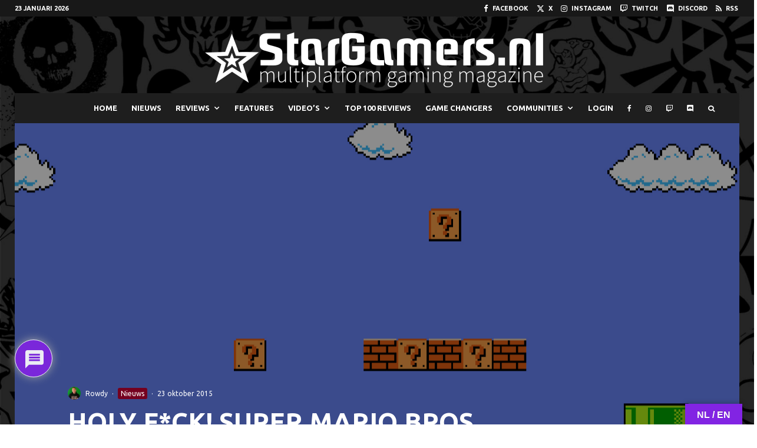

--- FILE ---
content_type: text/html; charset=UTF-8
request_url: https://www.stargamers.nl/holy-fck-super-mario-bros-speedrun-record-verbroken/
body_size: 48847
content:
<!DOCTYPE html>
<html dir="ltr" lang="nl-NL" prefix="og: https://ogp.me/ns#">
<head>
	<meta charset="UTF-8">
			<meta name="viewport" content="width=device-width, initial-scale=1">
		<link rel="profile" href="https://gmpg.org/xfn/11">
		<meta name="theme-color" content="#f7d40e">
	<title>Holy F*ck! Super Mario Bros. speedrun record verbroken - StarGamers</title>

		<!-- All in One SEO 4.9.1.1 - aioseo.com -->
	<meta name="description" content="Holy F*ck! nieuwsitems gaan over games die misschien niet nieuwswaardig zijn, maar die juist zo grappig, apart of schokkend zijn dat wij deze toch graag met jullie willen delen. Er zijn dus mensen die geen leven hebben en zich finaal storten op het speedrunnen van diverse games. Zo is daar YouTube gast Darbian, die de" />
	<meta name="robots" content="max-image-preview:large" />
	<meta name="author" content="Rowdy"/>
	<link rel="canonical" href="https://www.stargamers.nl/holy-fck-super-mario-bros-speedrun-record-verbroken/" />
	<meta name="generator" content="All in One SEO (AIOSEO) 4.9.1.1" />
		<meta property="og:locale" content="nl_NL" />
		<meta property="og:site_name" content="StarGamers - Your Multiplatform Gaming Magazine" />
		<meta property="og:type" content="article" />
		<meta property="og:title" content="Holy F*ck! Super Mario Bros. speedrun record verbroken - StarGamers" />
		<meta property="og:description" content="Holy F*ck! nieuwsitems gaan over games die misschien niet nieuwswaardig zijn, maar die juist zo grappig, apart of schokkend zijn dat wij deze toch graag met jullie willen delen. Er zijn dus mensen die geen leven hebben en zich finaal storten op het speedrunnen van diverse games. Zo is daar YouTube gast Darbian, die de" />
		<meta property="og:url" content="https://www.stargamers.nl/holy-fck-super-mario-bros-speedrun-record-verbroken/" />
		<meta property="article:published_time" content="2015-10-23T08:30:55+00:00" />
		<meta property="article:modified_time" content="2015-10-22T22:56:25+00:00" />
		<meta name="twitter:card" content="summary_large_image" />
		<meta name="twitter:title" content="Holy F*ck! Super Mario Bros. speedrun record verbroken - StarGamers" />
		<meta name="twitter:description" content="Holy F*ck! nieuwsitems gaan over games die misschien niet nieuwswaardig zijn, maar die juist zo grappig, apart of schokkend zijn dat wij deze toch graag met jullie willen delen. Er zijn dus mensen die geen leven hebben en zich finaal storten op het speedrunnen van diverse games. Zo is daar YouTube gast Darbian, die de" />
		<script type="application/ld+json" class="aioseo-schema">
			{"@context":"https:\/\/schema.org","@graph":[{"@type":"BlogPosting","@id":"https:\/\/www.stargamers.nl\/holy-fck-super-mario-bros-speedrun-record-verbroken\/#blogposting","name":"Holy F*ck! Super Mario Bros. speedrun record verbroken - StarGamers","headline":"Holy F*ck! Super Mario Bros. speedrun record verbroken","author":{"@id":"https:\/\/www.stargamers.nl\/author\/rowdy_oomen\/#author"},"publisher":{"@id":"https:\/\/www.stargamers.nl\/#organization"},"image":{"@type":"ImageObject","url":"https:\/\/www.stargamers.nl\/test\/wp-content\/uploads\/2015\/10\/smb.jpg","width":1680,"height":1050},"datePublished":"2015-10-23T10:30:55+01:00","dateModified":"2015-10-23T00:56:25+01:00","inLanguage":"nl-NL","mainEntityOfPage":{"@id":"https:\/\/www.stargamers.nl\/holy-fck-super-mario-bros-speedrun-record-verbroken\/#webpage"},"isPartOf":{"@id":"https:\/\/www.stargamers.nl\/holy-fck-super-mario-bros-speedrun-record-verbroken\/#webpage"},"articleSection":"Nieuws"},{"@type":"BreadcrumbList","@id":"https:\/\/www.stargamers.nl\/holy-fck-super-mario-bros-speedrun-record-verbroken\/#breadcrumblist","itemListElement":[{"@type":"ListItem","@id":"https:\/\/www.stargamers.nl#listItem","position":1,"name":"Home","item":"https:\/\/www.stargamers.nl","nextItem":{"@type":"ListItem","@id":"https:\/\/www.stargamers.nl\/category\/nieuws\/#listItem","name":"Nieuws"}},{"@type":"ListItem","@id":"https:\/\/www.stargamers.nl\/category\/nieuws\/#listItem","position":2,"name":"Nieuws","item":"https:\/\/www.stargamers.nl\/category\/nieuws\/","nextItem":{"@type":"ListItem","@id":"https:\/\/www.stargamers.nl\/holy-fck-super-mario-bros-speedrun-record-verbroken\/#listItem","name":"Holy F*ck! Super Mario Bros. speedrun record verbroken"},"previousItem":{"@type":"ListItem","@id":"https:\/\/www.stargamers.nl#listItem","name":"Home"}},{"@type":"ListItem","@id":"https:\/\/www.stargamers.nl\/holy-fck-super-mario-bros-speedrun-record-verbroken\/#listItem","position":3,"name":"Holy F*ck! Super Mario Bros. speedrun record verbroken","previousItem":{"@type":"ListItem","@id":"https:\/\/www.stargamers.nl\/category\/nieuws\/#listItem","name":"Nieuws"}}]},{"@type":"Organization","@id":"https:\/\/www.stargamers.nl\/#organization","name":"StarGamers","description":"Your Multiplatform Gaming Magazine","url":"https:\/\/www.stargamers.nl\/"},{"@type":"Person","@id":"https:\/\/www.stargamers.nl\/author\/rowdy_oomen\/#author","url":"https:\/\/www.stargamers.nl\/author\/rowdy_oomen\/","name":"Rowdy"},{"@type":"WebPage","@id":"https:\/\/www.stargamers.nl\/holy-fck-super-mario-bros-speedrun-record-verbroken\/#webpage","url":"https:\/\/www.stargamers.nl\/holy-fck-super-mario-bros-speedrun-record-verbroken\/","name":"Holy F*ck! Super Mario Bros. speedrun record verbroken - StarGamers","description":"Holy F*ck! nieuwsitems gaan over games die misschien niet nieuwswaardig zijn, maar die juist zo grappig, apart of schokkend zijn dat wij deze toch graag met jullie willen delen. Er zijn dus mensen die geen leven hebben en zich finaal storten op het speedrunnen van diverse games. Zo is daar YouTube gast Darbian, die de","inLanguage":"nl-NL","isPartOf":{"@id":"https:\/\/www.stargamers.nl\/#website"},"breadcrumb":{"@id":"https:\/\/www.stargamers.nl\/holy-fck-super-mario-bros-speedrun-record-verbroken\/#breadcrumblist"},"author":{"@id":"https:\/\/www.stargamers.nl\/author\/rowdy_oomen\/#author"},"creator":{"@id":"https:\/\/www.stargamers.nl\/author\/rowdy_oomen\/#author"},"image":{"@type":"ImageObject","url":"https:\/\/www.stargamers.nl\/test\/wp-content\/uploads\/2015\/10\/smb.jpg","@id":"https:\/\/www.stargamers.nl\/holy-fck-super-mario-bros-speedrun-record-verbroken\/#mainImage","width":1680,"height":1050},"primaryImageOfPage":{"@id":"https:\/\/www.stargamers.nl\/holy-fck-super-mario-bros-speedrun-record-verbroken\/#mainImage"},"datePublished":"2015-10-23T10:30:55+01:00","dateModified":"2015-10-23T00:56:25+01:00"},{"@type":"WebSite","@id":"https:\/\/www.stargamers.nl\/#website","url":"https:\/\/www.stargamers.nl\/","name":"StarGamers","description":"Your Multiplatform Gaming Magazine","inLanguage":"nl-NL","publisher":{"@id":"https:\/\/www.stargamers.nl\/#organization"}}]}
		</script>
		<!-- All in One SEO -->

<link rel='dns-prefetch' href='//translate.google.com' />
<link rel='dns-prefetch' href='//www.google-analytics.com' />
<link rel='dns-prefetch' href='//fonts.googleapis.com' />
<link rel="alternate" type="application/rss+xml" title="StarGamers &raquo; feed" href="https://www.stargamers.nl/feed/" />
<link rel="alternate" type="application/rss+xml" title="StarGamers &raquo; reacties feed" href="https://www.stargamers.nl/comments/feed/" />
<script type="text/javascript" id="wpp-js" src="https://www.stargamers.nl/test/wp-content/plugins/wordpress-popular-posts/assets/js/wpp.min.js?ver=7.3.6" data-sampling="0" data-sampling-rate="100" data-api-url="https://www.stargamers.nl/wp-json/wordpress-popular-posts" data-post-id="6378" data-token="efbf702b05" data-lang="0" data-debug="0"></script>
<link rel="alternate" type="application/rss+xml" title="StarGamers &raquo; Holy F*ck! Super Mario Bros. speedrun record verbroken reacties feed" href="https://www.stargamers.nl/holy-fck-super-mario-bros-speedrun-record-verbroken/feed/" />
<link rel="alternate" title="oEmbed (JSON)" type="application/json+oembed" href="https://www.stargamers.nl/wp-json/oembed/1.0/embed?url=https%3A%2F%2Fwww.stargamers.nl%2Fholy-fck-super-mario-bros-speedrun-record-verbroken%2F" />
<link rel="alternate" title="oEmbed (XML)" type="text/xml+oembed" href="https://www.stargamers.nl/wp-json/oembed/1.0/embed?url=https%3A%2F%2Fwww.stargamers.nl%2Fholy-fck-super-mario-bros-speedrun-record-verbroken%2F&#038;format=xml" />
		<!-- This site uses the Google Analytics by MonsterInsights plugin v9.11.1 - Using Analytics tracking - https://www.monsterinsights.com/ -->
							<script src="//www.googletagmanager.com/gtag/js?id=G-ZFGL4LLNX6"  data-cfasync="false" data-wpfc-render="false" type="text/javascript" async></script>
			<script data-cfasync="false" data-wpfc-render="false" type="text/javascript">
				var mi_version = '9.11.1';
				var mi_track_user = true;
				var mi_no_track_reason = '';
								var MonsterInsightsDefaultLocations = {"page_location":"https:\/\/www.stargamers.nl\/holy-fck-super-mario-bros-speedrun-record-verbroken\/"};
								if ( typeof MonsterInsightsPrivacyGuardFilter === 'function' ) {
					var MonsterInsightsLocations = (typeof MonsterInsightsExcludeQuery === 'object') ? MonsterInsightsPrivacyGuardFilter( MonsterInsightsExcludeQuery ) : MonsterInsightsPrivacyGuardFilter( MonsterInsightsDefaultLocations );
				} else {
					var MonsterInsightsLocations = (typeof MonsterInsightsExcludeQuery === 'object') ? MonsterInsightsExcludeQuery : MonsterInsightsDefaultLocations;
				}

								var disableStrs = [
										'ga-disable-G-ZFGL4LLNX6',
									];

				/* Function to detect opted out users */
				function __gtagTrackerIsOptedOut() {
					for (var index = 0; index < disableStrs.length; index++) {
						if (document.cookie.indexOf(disableStrs[index] + '=true') > -1) {
							return true;
						}
					}

					return false;
				}

				/* Disable tracking if the opt-out cookie exists. */
				if (__gtagTrackerIsOptedOut()) {
					for (var index = 0; index < disableStrs.length; index++) {
						window[disableStrs[index]] = true;
					}
				}

				/* Opt-out function */
				function __gtagTrackerOptout() {
					for (var index = 0; index < disableStrs.length; index++) {
						document.cookie = disableStrs[index] + '=true; expires=Thu, 31 Dec 2099 23:59:59 UTC; path=/';
						window[disableStrs[index]] = true;
					}
				}

				if ('undefined' === typeof gaOptout) {
					function gaOptout() {
						__gtagTrackerOptout();
					}
				}
								window.dataLayer = window.dataLayer || [];

				window.MonsterInsightsDualTracker = {
					helpers: {},
					trackers: {},
				};
				if (mi_track_user) {
					function __gtagDataLayer() {
						dataLayer.push(arguments);
					}

					function __gtagTracker(type, name, parameters) {
						if (!parameters) {
							parameters = {};
						}

						if (parameters.send_to) {
							__gtagDataLayer.apply(null, arguments);
							return;
						}

						if (type === 'event') {
														parameters.send_to = monsterinsights_frontend.v4_id;
							var hookName = name;
							if (typeof parameters['event_category'] !== 'undefined') {
								hookName = parameters['event_category'] + ':' + name;
							}

							if (typeof MonsterInsightsDualTracker.trackers[hookName] !== 'undefined') {
								MonsterInsightsDualTracker.trackers[hookName](parameters);
							} else {
								__gtagDataLayer('event', name, parameters);
							}
							
						} else {
							__gtagDataLayer.apply(null, arguments);
						}
					}

					__gtagTracker('js', new Date());
					__gtagTracker('set', {
						'developer_id.dZGIzZG': true,
											});
					if ( MonsterInsightsLocations.page_location ) {
						__gtagTracker('set', MonsterInsightsLocations);
					}
										__gtagTracker('config', 'G-ZFGL4LLNX6', {"forceSSL":"true","link_attribution":"true"} );
										window.gtag = __gtagTracker;										(function () {
						/* https://developers.google.com/analytics/devguides/collection/analyticsjs/ */
						/* ga and __gaTracker compatibility shim. */
						var noopfn = function () {
							return null;
						};
						var newtracker = function () {
							return new Tracker();
						};
						var Tracker = function () {
							return null;
						};
						var p = Tracker.prototype;
						p.get = noopfn;
						p.set = noopfn;
						p.send = function () {
							var args = Array.prototype.slice.call(arguments);
							args.unshift('send');
							__gaTracker.apply(null, args);
						};
						var __gaTracker = function () {
							var len = arguments.length;
							if (len === 0) {
								return;
							}
							var f = arguments[len - 1];
							if (typeof f !== 'object' || f === null || typeof f.hitCallback !== 'function') {
								if ('send' === arguments[0]) {
									var hitConverted, hitObject = false, action;
									if ('event' === arguments[1]) {
										if ('undefined' !== typeof arguments[3]) {
											hitObject = {
												'eventAction': arguments[3],
												'eventCategory': arguments[2],
												'eventLabel': arguments[4],
												'value': arguments[5] ? arguments[5] : 1,
											}
										}
									}
									if ('pageview' === arguments[1]) {
										if ('undefined' !== typeof arguments[2]) {
											hitObject = {
												'eventAction': 'page_view',
												'page_path': arguments[2],
											}
										}
									}
									if (typeof arguments[2] === 'object') {
										hitObject = arguments[2];
									}
									if (typeof arguments[5] === 'object') {
										Object.assign(hitObject, arguments[5]);
									}
									if ('undefined' !== typeof arguments[1].hitType) {
										hitObject = arguments[1];
										if ('pageview' === hitObject.hitType) {
											hitObject.eventAction = 'page_view';
										}
									}
									if (hitObject) {
										action = 'timing' === arguments[1].hitType ? 'timing_complete' : hitObject.eventAction;
										hitConverted = mapArgs(hitObject);
										__gtagTracker('event', action, hitConverted);
									}
								}
								return;
							}

							function mapArgs(args) {
								var arg, hit = {};
								var gaMap = {
									'eventCategory': 'event_category',
									'eventAction': 'event_action',
									'eventLabel': 'event_label',
									'eventValue': 'event_value',
									'nonInteraction': 'non_interaction',
									'timingCategory': 'event_category',
									'timingVar': 'name',
									'timingValue': 'value',
									'timingLabel': 'event_label',
									'page': 'page_path',
									'location': 'page_location',
									'title': 'page_title',
									'referrer' : 'page_referrer',
								};
								for (arg in args) {
																		if (!(!args.hasOwnProperty(arg) || !gaMap.hasOwnProperty(arg))) {
										hit[gaMap[arg]] = args[arg];
									} else {
										hit[arg] = args[arg];
									}
								}
								return hit;
							}

							try {
								f.hitCallback();
							} catch (ex) {
							}
						};
						__gaTracker.create = newtracker;
						__gaTracker.getByName = newtracker;
						__gaTracker.getAll = function () {
							return [];
						};
						__gaTracker.remove = noopfn;
						__gaTracker.loaded = true;
						window['__gaTracker'] = __gaTracker;
					})();
									} else {
										console.log("");
					(function () {
						function __gtagTracker() {
							return null;
						}

						window['__gtagTracker'] = __gtagTracker;
						window['gtag'] = __gtagTracker;
					})();
									}
			</script>
							<!-- / Google Analytics by MonsterInsights -->
		<style id='wp-img-auto-sizes-contain-inline-css' type='text/css'>
img:is([sizes=auto i],[sizes^="auto," i]){contain-intrinsic-size:3000px 1500px}
/*# sourceURL=wp-img-auto-sizes-contain-inline-css */
</style>
<style id='wp-emoji-styles-inline-css' type='text/css'>

	img.wp-smiley, img.emoji {
		display: inline !important;
		border: none !important;
		box-shadow: none !important;
		height: 1em !important;
		width: 1em !important;
		margin: 0 0.07em !important;
		vertical-align: -0.1em !important;
		background: none !important;
		padding: 0 !important;
	}
/*# sourceURL=wp-emoji-styles-inline-css */
</style>
<style id='wp-block-library-inline-css' type='text/css'>
:root{--wp-block-synced-color:#7a00df;--wp-block-synced-color--rgb:122,0,223;--wp-bound-block-color:var(--wp-block-synced-color);--wp-editor-canvas-background:#ddd;--wp-admin-theme-color:#007cba;--wp-admin-theme-color--rgb:0,124,186;--wp-admin-theme-color-darker-10:#006ba1;--wp-admin-theme-color-darker-10--rgb:0,107,160.5;--wp-admin-theme-color-darker-20:#005a87;--wp-admin-theme-color-darker-20--rgb:0,90,135;--wp-admin-border-width-focus:2px}@media (min-resolution:192dpi){:root{--wp-admin-border-width-focus:1.5px}}.wp-element-button{cursor:pointer}:root .has-very-light-gray-background-color{background-color:#eee}:root .has-very-dark-gray-background-color{background-color:#313131}:root .has-very-light-gray-color{color:#eee}:root .has-very-dark-gray-color{color:#313131}:root .has-vivid-green-cyan-to-vivid-cyan-blue-gradient-background{background:linear-gradient(135deg,#00d084,#0693e3)}:root .has-purple-crush-gradient-background{background:linear-gradient(135deg,#34e2e4,#4721fb 50%,#ab1dfe)}:root .has-hazy-dawn-gradient-background{background:linear-gradient(135deg,#faaca8,#dad0ec)}:root .has-subdued-olive-gradient-background{background:linear-gradient(135deg,#fafae1,#67a671)}:root .has-atomic-cream-gradient-background{background:linear-gradient(135deg,#fdd79a,#004a59)}:root .has-nightshade-gradient-background{background:linear-gradient(135deg,#330968,#31cdcf)}:root .has-midnight-gradient-background{background:linear-gradient(135deg,#020381,#2874fc)}:root{--wp--preset--font-size--normal:16px;--wp--preset--font-size--huge:42px}.has-regular-font-size{font-size:1em}.has-larger-font-size{font-size:2.625em}.has-normal-font-size{font-size:var(--wp--preset--font-size--normal)}.has-huge-font-size{font-size:var(--wp--preset--font-size--huge)}.has-text-align-center{text-align:center}.has-text-align-left{text-align:left}.has-text-align-right{text-align:right}.has-fit-text{white-space:nowrap!important}#end-resizable-editor-section{display:none}.aligncenter{clear:both}.items-justified-left{justify-content:flex-start}.items-justified-center{justify-content:center}.items-justified-right{justify-content:flex-end}.items-justified-space-between{justify-content:space-between}.screen-reader-text{border:0;clip-path:inset(50%);height:1px;margin:-1px;overflow:hidden;padding:0;position:absolute;width:1px;word-wrap:normal!important}.screen-reader-text:focus{background-color:#ddd;clip-path:none;color:#444;display:block;font-size:1em;height:auto;left:5px;line-height:normal;padding:15px 23px 14px;text-decoration:none;top:5px;width:auto;z-index:100000}html :where(.has-border-color){border-style:solid}html :where([style*=border-top-color]){border-top-style:solid}html :where([style*=border-right-color]){border-right-style:solid}html :where([style*=border-bottom-color]){border-bottom-style:solid}html :where([style*=border-left-color]){border-left-style:solid}html :where([style*=border-width]){border-style:solid}html :where([style*=border-top-width]){border-top-style:solid}html :where([style*=border-right-width]){border-right-style:solid}html :where([style*=border-bottom-width]){border-bottom-style:solid}html :where([style*=border-left-width]){border-left-style:solid}html :where(img[class*=wp-image-]){height:auto;max-width:100%}:where(figure){margin:0 0 1em}html :where(.is-position-sticky){--wp-admin--admin-bar--position-offset:var(--wp-admin--admin-bar--height,0px)}@media screen and (max-width:600px){html :where(.is-position-sticky){--wp-admin--admin-bar--position-offset:0px}}

/*# sourceURL=wp-block-library-inline-css */
</style><style id='global-styles-inline-css' type='text/css'>
:root{--wp--preset--aspect-ratio--square: 1;--wp--preset--aspect-ratio--4-3: 4/3;--wp--preset--aspect-ratio--3-4: 3/4;--wp--preset--aspect-ratio--3-2: 3/2;--wp--preset--aspect-ratio--2-3: 2/3;--wp--preset--aspect-ratio--16-9: 16/9;--wp--preset--aspect-ratio--9-16: 9/16;--wp--preset--color--black: #000000;--wp--preset--color--cyan-bluish-gray: #abb8c3;--wp--preset--color--white: #ffffff;--wp--preset--color--pale-pink: #f78da7;--wp--preset--color--vivid-red: #cf2e2e;--wp--preset--color--luminous-vivid-orange: #ff6900;--wp--preset--color--luminous-vivid-amber: #fcb900;--wp--preset--color--light-green-cyan: #7bdcb5;--wp--preset--color--vivid-green-cyan: #00d084;--wp--preset--color--pale-cyan-blue: #8ed1fc;--wp--preset--color--vivid-cyan-blue: #0693e3;--wp--preset--color--vivid-purple: #9b51e0;--wp--preset--gradient--vivid-cyan-blue-to-vivid-purple: linear-gradient(135deg,rgb(6,147,227) 0%,rgb(155,81,224) 100%);--wp--preset--gradient--light-green-cyan-to-vivid-green-cyan: linear-gradient(135deg,rgb(122,220,180) 0%,rgb(0,208,130) 100%);--wp--preset--gradient--luminous-vivid-amber-to-luminous-vivid-orange: linear-gradient(135deg,rgb(252,185,0) 0%,rgb(255,105,0) 100%);--wp--preset--gradient--luminous-vivid-orange-to-vivid-red: linear-gradient(135deg,rgb(255,105,0) 0%,rgb(207,46,46) 100%);--wp--preset--gradient--very-light-gray-to-cyan-bluish-gray: linear-gradient(135deg,rgb(238,238,238) 0%,rgb(169,184,195) 100%);--wp--preset--gradient--cool-to-warm-spectrum: linear-gradient(135deg,rgb(74,234,220) 0%,rgb(151,120,209) 20%,rgb(207,42,186) 40%,rgb(238,44,130) 60%,rgb(251,105,98) 80%,rgb(254,248,76) 100%);--wp--preset--gradient--blush-light-purple: linear-gradient(135deg,rgb(255,206,236) 0%,rgb(152,150,240) 100%);--wp--preset--gradient--blush-bordeaux: linear-gradient(135deg,rgb(254,205,165) 0%,rgb(254,45,45) 50%,rgb(107,0,62) 100%);--wp--preset--gradient--luminous-dusk: linear-gradient(135deg,rgb(255,203,112) 0%,rgb(199,81,192) 50%,rgb(65,88,208) 100%);--wp--preset--gradient--pale-ocean: linear-gradient(135deg,rgb(255,245,203) 0%,rgb(182,227,212) 50%,rgb(51,167,181) 100%);--wp--preset--gradient--electric-grass: linear-gradient(135deg,rgb(202,248,128) 0%,rgb(113,206,126) 100%);--wp--preset--gradient--midnight: linear-gradient(135deg,rgb(2,3,129) 0%,rgb(40,116,252) 100%);--wp--preset--font-size--small: 13px;--wp--preset--font-size--medium: 20px;--wp--preset--font-size--large: 36px;--wp--preset--font-size--x-large: 42px;--wp--preset--spacing--20: 0.44rem;--wp--preset--spacing--30: 0.67rem;--wp--preset--spacing--40: 1rem;--wp--preset--spacing--50: 1.5rem;--wp--preset--spacing--60: 2.25rem;--wp--preset--spacing--70: 3.38rem;--wp--preset--spacing--80: 5.06rem;--wp--preset--shadow--natural: 6px 6px 9px rgba(0, 0, 0, 0.2);--wp--preset--shadow--deep: 12px 12px 50px rgba(0, 0, 0, 0.4);--wp--preset--shadow--sharp: 6px 6px 0px rgba(0, 0, 0, 0.2);--wp--preset--shadow--outlined: 6px 6px 0px -3px rgb(255, 255, 255), 6px 6px rgb(0, 0, 0);--wp--preset--shadow--crisp: 6px 6px 0px rgb(0, 0, 0);}:where(.is-layout-flex){gap: 0.5em;}:where(.is-layout-grid){gap: 0.5em;}body .is-layout-flex{display: flex;}.is-layout-flex{flex-wrap: wrap;align-items: center;}.is-layout-flex > :is(*, div){margin: 0;}body .is-layout-grid{display: grid;}.is-layout-grid > :is(*, div){margin: 0;}:where(.wp-block-columns.is-layout-flex){gap: 2em;}:where(.wp-block-columns.is-layout-grid){gap: 2em;}:where(.wp-block-post-template.is-layout-flex){gap: 1.25em;}:where(.wp-block-post-template.is-layout-grid){gap: 1.25em;}.has-black-color{color: var(--wp--preset--color--black) !important;}.has-cyan-bluish-gray-color{color: var(--wp--preset--color--cyan-bluish-gray) !important;}.has-white-color{color: var(--wp--preset--color--white) !important;}.has-pale-pink-color{color: var(--wp--preset--color--pale-pink) !important;}.has-vivid-red-color{color: var(--wp--preset--color--vivid-red) !important;}.has-luminous-vivid-orange-color{color: var(--wp--preset--color--luminous-vivid-orange) !important;}.has-luminous-vivid-amber-color{color: var(--wp--preset--color--luminous-vivid-amber) !important;}.has-light-green-cyan-color{color: var(--wp--preset--color--light-green-cyan) !important;}.has-vivid-green-cyan-color{color: var(--wp--preset--color--vivid-green-cyan) !important;}.has-pale-cyan-blue-color{color: var(--wp--preset--color--pale-cyan-blue) !important;}.has-vivid-cyan-blue-color{color: var(--wp--preset--color--vivid-cyan-blue) !important;}.has-vivid-purple-color{color: var(--wp--preset--color--vivid-purple) !important;}.has-black-background-color{background-color: var(--wp--preset--color--black) !important;}.has-cyan-bluish-gray-background-color{background-color: var(--wp--preset--color--cyan-bluish-gray) !important;}.has-white-background-color{background-color: var(--wp--preset--color--white) !important;}.has-pale-pink-background-color{background-color: var(--wp--preset--color--pale-pink) !important;}.has-vivid-red-background-color{background-color: var(--wp--preset--color--vivid-red) !important;}.has-luminous-vivid-orange-background-color{background-color: var(--wp--preset--color--luminous-vivid-orange) !important;}.has-luminous-vivid-amber-background-color{background-color: var(--wp--preset--color--luminous-vivid-amber) !important;}.has-light-green-cyan-background-color{background-color: var(--wp--preset--color--light-green-cyan) !important;}.has-vivid-green-cyan-background-color{background-color: var(--wp--preset--color--vivid-green-cyan) !important;}.has-pale-cyan-blue-background-color{background-color: var(--wp--preset--color--pale-cyan-blue) !important;}.has-vivid-cyan-blue-background-color{background-color: var(--wp--preset--color--vivid-cyan-blue) !important;}.has-vivid-purple-background-color{background-color: var(--wp--preset--color--vivid-purple) !important;}.has-black-border-color{border-color: var(--wp--preset--color--black) !important;}.has-cyan-bluish-gray-border-color{border-color: var(--wp--preset--color--cyan-bluish-gray) !important;}.has-white-border-color{border-color: var(--wp--preset--color--white) !important;}.has-pale-pink-border-color{border-color: var(--wp--preset--color--pale-pink) !important;}.has-vivid-red-border-color{border-color: var(--wp--preset--color--vivid-red) !important;}.has-luminous-vivid-orange-border-color{border-color: var(--wp--preset--color--luminous-vivid-orange) !important;}.has-luminous-vivid-amber-border-color{border-color: var(--wp--preset--color--luminous-vivid-amber) !important;}.has-light-green-cyan-border-color{border-color: var(--wp--preset--color--light-green-cyan) !important;}.has-vivid-green-cyan-border-color{border-color: var(--wp--preset--color--vivid-green-cyan) !important;}.has-pale-cyan-blue-border-color{border-color: var(--wp--preset--color--pale-cyan-blue) !important;}.has-vivid-cyan-blue-border-color{border-color: var(--wp--preset--color--vivid-cyan-blue) !important;}.has-vivid-purple-border-color{border-color: var(--wp--preset--color--vivid-purple) !important;}.has-vivid-cyan-blue-to-vivid-purple-gradient-background{background: var(--wp--preset--gradient--vivid-cyan-blue-to-vivid-purple) !important;}.has-light-green-cyan-to-vivid-green-cyan-gradient-background{background: var(--wp--preset--gradient--light-green-cyan-to-vivid-green-cyan) !important;}.has-luminous-vivid-amber-to-luminous-vivid-orange-gradient-background{background: var(--wp--preset--gradient--luminous-vivid-amber-to-luminous-vivid-orange) !important;}.has-luminous-vivid-orange-to-vivid-red-gradient-background{background: var(--wp--preset--gradient--luminous-vivid-orange-to-vivid-red) !important;}.has-very-light-gray-to-cyan-bluish-gray-gradient-background{background: var(--wp--preset--gradient--very-light-gray-to-cyan-bluish-gray) !important;}.has-cool-to-warm-spectrum-gradient-background{background: var(--wp--preset--gradient--cool-to-warm-spectrum) !important;}.has-blush-light-purple-gradient-background{background: var(--wp--preset--gradient--blush-light-purple) !important;}.has-blush-bordeaux-gradient-background{background: var(--wp--preset--gradient--blush-bordeaux) !important;}.has-luminous-dusk-gradient-background{background: var(--wp--preset--gradient--luminous-dusk) !important;}.has-pale-ocean-gradient-background{background: var(--wp--preset--gradient--pale-ocean) !important;}.has-electric-grass-gradient-background{background: var(--wp--preset--gradient--electric-grass) !important;}.has-midnight-gradient-background{background: var(--wp--preset--gradient--midnight) !important;}.has-small-font-size{font-size: var(--wp--preset--font-size--small) !important;}.has-medium-font-size{font-size: var(--wp--preset--font-size--medium) !important;}.has-large-font-size{font-size: var(--wp--preset--font-size--large) !important;}.has-x-large-font-size{font-size: var(--wp--preset--font-size--x-large) !important;}
/*# sourceURL=global-styles-inline-css */
</style>

<style id='classic-theme-styles-inline-css' type='text/css'>
/*! This file is auto-generated */
.wp-block-button__link{color:#fff;background-color:#32373c;border-radius:9999px;box-shadow:none;text-decoration:none;padding:calc(.667em + 2px) calc(1.333em + 2px);font-size:1.125em}.wp-block-file__button{background:#32373c;color:#fff;text-decoration:none}
/*# sourceURL=/wp-includes/css/classic-themes.min.css */
</style>
<link rel='stylesheet' id='google-language-translator-css' href='https://www.stargamers.nl/test/wp-content/plugins/google-language-translator/css/style.css?ver=6.0.20' type='text/css' media='' />
<link rel='stylesheet' id='glt-toolbar-styles-css' href='https://www.stargamers.nl/test/wp-content/plugins/google-language-translator/css/toolbar.css?ver=6.0.20' type='text/css' media='' />
<link rel='stylesheet' id='lets-review-api-css' href='https://www.stargamers.nl/test/wp-content/plugins/lets-review/assets/css/style-api.min.css?ver=3.4.3' type='text/css' media='all' />
<link rel='stylesheet' id='font-awesome-css' href='https://www.stargamers.nl/test/wp-content/plugins/lets-review/assets/fonts/fontawesome/css/fontawesome.min.css?ver=3.4.3' type='text/css' media='all' />
<link rel='stylesheet' id='font-awesome-regular-css' href='https://www.stargamers.nl/test/wp-content/plugins/lets-review/assets/fonts/fontawesome/css/regular.min.css?ver=3.4.3' type='text/css' media='all' />
<link rel='stylesheet' id='font-awesome-solid-css' href='https://www.stargamers.nl/test/wp-content/plugins/lets-review/assets/fonts/fontawesome/css/solid.min.css?ver=3.4.3' type='text/css' media='all' />
<link rel='stylesheet' id='tp-twitch-css' href='https://www.stargamers.nl/test/wp-content/plugins/tomparisde-twitchtv-widget/assets/dist/css/main.css?ver=3.2.5' type='text/css' media='all' />
<link rel='stylesheet' id='lets-live-blog-css' href='https://www.stargamers.nl/test/wp-content/plugins/lets-live-blog/frontend/css/style.min.css?ver=1.2.2' type='text/css' media='all' />
<link rel='stylesheet' id='wordpress-popular-posts-css-css' href='https://www.stargamers.nl/test/wp-content/plugins/wordpress-popular-posts/assets/css/wpp.css?ver=7.3.6' type='text/css' media='all' />
<link rel='stylesheet' id='zeen-style-css' href='https://www.stargamers.nl/test/wp-content/themes/zeen/assets/css/style.min.css?ver=1743604534' type='text/css' media='all' />
<style id='zeen-style-inline-css' type='text/css'>
.content-bg, .block-skin-5:not(.skin-inner), .block-skin-5.skin-inner > .tipi-row-inner-style, .article-layout-skin-1.title-cut-bl .hero-wrap .meta:before, .article-layout-skin-1.title-cut-bc .hero-wrap .meta:before, .article-layout-skin-1.title-cut-bl .hero-wrap .share-it:before, .article-layout-skin-1.title-cut-bc .hero-wrap .share-it:before, .standard-archive .page-header, .skin-dark .flickity-viewport, .zeen__var__options label { background: #ffffff;}a.zeen-pin-it{position: absolute}.background.mask {background-color: transparent}.side-author__wrap .mask a {display:inline-block;height:70px}.timed-pup,.modal-wrap {position:fixed;visibility:hidden}.lets-review__widget__design-1 .score-bar .score-overlay, .lets-review__widget__design-4 .cb-overlay { background: #8224e3!important}.to-top__fixed .to-top a{background-color:#000000; color: #fff}.zeen__up-down { background-color:#222}.site-inner { background-color: #919191; }.splitter svg g { fill: #919191; }.site-inner { background-image: url( https://www.stargamers.nl/test/wp-content/uploads/2017/06/wallpaper-SG-main.jpg ); }.inline-post .block article .title { font-size: 20px;}.fontfam-1 { font-family: 'Ubuntu',sans-serif!important;}input,input[type="number"],.body-f1, .quotes-f1 blockquote, .quotes-f1 q, .by-f1 .byline, .sub-f1 .subtitle, .wh-f1 .widget-title, .headings-f1 h1, .headings-f1 h2, .headings-f1 h3, .headings-f1 h4, .headings-f1 h5, .headings-f1 h6, .font-1, div.jvectormap-tip {font-family:'Ubuntu',sans-serif;font-weight: 700;font-style: normal;}.fontfam-2 { font-family:'Raleway',sans-serif!important; }input[type=submit], button, .tipi-button,.button,.wpcf7-submit,.button__back__home,.body-f2, .quotes-f2 blockquote, .quotes-f2 q, .by-f2 .byline, .sub-f2 .subtitle, .wh-f2 .widget-title, .headings-f2 h1, .headings-f2 h2, .headings-f2 h3, .headings-f2 h4, .headings-f2 h5, .headings-f2 h6, .font-2 {font-family:'Raleway',sans-serif;font-weight: 500;font-style: normal;}.fontfam-3 { font-family:'Ubuntu',sans-serif!important;}.body-f3, .quotes-f3 blockquote, .quotes-f3 q, .by-f3 .byline, .sub-f3 .subtitle, .wh-f3 .widget-title, .headings-f3 h1, .headings-f3 h2, .headings-f3 h3, .headings-f3 h4, .headings-f3 h5, .headings-f3 h6, .font-3 {font-family:'Ubuntu',sans-serif;font-style: normal;font-weight: 300;}.tipi-row, .tipi-builder-on .contents-wrap > p { max-width: 1230px ; }.slider-columns--3 article { width: 360px }.slider-columns--2 article { width: 555px }.slider-columns--4 article { width: 262.5px }.single .site-content .tipi-row { max-width: 1230px ; }.single-product .site-content .tipi-row { max-width: 1230px ; }.date--secondary { color: #ffffff; }.date--main { color: #f8d92f; }.global-accent-border { border-color: #f7d40e; }.trending-accent-border { border-color: #f7d40e; }.trending-accent-bg { border-color: #f7d40e; }.wpcf7-submit, .tipi-button.block-loader { background: #18181e; }.wpcf7-submit:hover, .tipi-button.block-loader:hover { background: #111; }.tipi-button.block-loader { color: #fff!important; }.wpcf7-submit { background: #18181e; }.wpcf7-submit:hover { background: #111; }.global-accent-bg, .icon-base-2:hover .icon-bg, #progress { background-color: #f7d40e; }.global-accent-text, .mm-submenu-2 .mm-51 .menu-wrap > .sub-menu > li > a { color: #f7d40e; }body { color:#444;}.excerpt { color:#444;}.mode--alt--b .excerpt, .block-skin-2 .excerpt, .block-skin-2 .preview-classic .custom-button__fill-2 { color:#888!important;}.read-more-wrap { color:#767676;}.logo-fallback a { color:#000!important;}.site-mob-header .logo-fallback a { color:#000!important;}blockquote:not(.comment-excerpt) { color:#111;}.mode--alt--b blockquote:not(.comment-excerpt), .mode--alt--b .block-skin-0.block-wrap-quote .block-wrap-quote blockquote:not(.comment-excerpt), .mode--alt--b .block-skin-0.block-wrap-quote .block-wrap-quote blockquote:not(.comment-excerpt) span { color:#fff!important;}.byline, .byline a { color:#888;}.mode--alt--b .block-wrap-classic .byline, .mode--alt--b .block-wrap-classic .byline a, .mode--alt--b .block-wrap-thumbnail .byline, .mode--alt--b .block-wrap-thumbnail .byline a, .block-skin-2 .byline a, .block-skin-2 .byline { color:#888;}.preview-classic .meta .title, .preview-thumbnail .meta .title,.preview-56 .meta .title{ color:#111;}h1, h2, h3, h4, h5, h6, .block-title { color:#111;}.sidebar-widget  .widget-title { color:#111!important;}.link-color-wrap p > a, .link-color-wrap p > em a, .link-color-wrap p > strong a {
			text-decoration: underline; text-decoration-color: #dd3333; text-decoration-thickness: 2px; text-decoration-style:solid}.link-color-wrap a, .woocommerce-Tabs-panel--description a { color: #dd3333; }.mode--alt--b .link-color-wrap a, .mode--alt--b .woocommerce-Tabs-panel--description a { color: #888; }.copyright, .site-footer .bg-area-inner .copyright a { color: #ffffff; }.link-color-wrap a:hover { color: #3d0101; }.mode--alt--b .link-color-wrap a:hover { color: #555; }body{line-height:1.66}input[type=submit], button, .tipi-button,.button,.wpcf7-submit,.button__back__home{letter-spacing:0.03em}.sub-menu a:not(.tipi-button){letter-spacing:0.1em}.widget-title{letter-spacing:0.15em}html, body{font-size:15px}.byline{font-size:12px}input[type=submit], button, .tipi-button,.button,.wpcf7-submit,.button__back__home{font-size:11px}.excerpt{font-size:15px}.logo-fallback, .secondary-wrap .logo-fallback a{font-size:22px}.logo span{font-size:12px}.breadcrumbs{font-size:10px}.hero-meta.tipi-s-typo .title{font-size:20px}.hero-meta.tipi-s-typo .subtitle{font-size:15px}.hero-meta.tipi-m-typo .title{font-size:20px}.hero-meta.tipi-m-typo .subtitle{font-size:15px}.hero-meta.tipi-xl-typo .title{font-size:20px}.hero-meta.tipi-xl-typo .subtitle{font-size:15px}.block-html-content h1, .single-content .entry-content h1{font-size:20px}.block-html-content h2, .single-content .entry-content h2{font-size:20px}.block-html-content h3, .single-content .entry-content h3{font-size:20px}.block-html-content h4, .single-content .entry-content h4{font-size:20px}.block-html-content h5, .single-content .entry-content h5{font-size:18px}.footer-block-links{font-size:8px}blockquote, q{font-size:20px}.site-footer .copyright{font-size:12px}.footer-navigation{font-size:12px}.site-footer .menu-icons{font-size:12px}.block-title, .page-title{font-size:24px}.block-subtitle{font-size:18px}.block-col-self .preview-2 .title{font-size:22px}.block-wrap-classic .tipi-m-typo .title-wrap .title{font-size:22px}.tipi-s-typo .title, .ppl-s-3 .tipi-s-typo .title, .zeen-col--wide .ppl-s-3 .tipi-s-typo .title, .preview-1 .title, .preview-21:not(.tipi-xs-typo) .title{font-size:22px}.tipi-xs-typo .title, .tipi-basket-wrap .basket-item .title{font-size:15px}.meta .read-more-wrap{font-size:11px}.widget-title{font-size:12px}.split-1:not(.preview-thumbnail) .mask{-webkit-flex: 0 0 calc( 34% - 15px);
					-ms-flex: 0 0 calc( 34% - 15px);
					flex: 0 0 calc( 34% - 15px);
					width: calc( 34% - 15px);}.preview-thumbnail .mask{-webkit-flex: 0 0 65px;
					-ms-flex: 0 0 65px;
					flex: 0 0 65px;
					width: 65px;}.footer-lower-area{padding-top:40px}.footer-lower-area{padding-bottom:40px}.footer-upper-area{padding-bottom:40px}.footer-upper-area{padding-top:40px}.footer-widget-wrap{padding-bottom:40px}.footer-widget-wrap{padding-top:40px}.tipi-button-cta-header{font-size:12px}.block-wrap-grid .tipi-xl-typo .title{font-size:22px}.block-wrap-grid .tipi-l-typo .title{font-size:22px}.block-wrap-grid .tipi-m-typo .title-wrap .title, .block-94 .block-piece-2 .tipi-xs-12 .title-wrap .title, .zeen-col--wide .block-wrap-grid:not(.block-wrap-81):not(.block-wrap-82) .tipi-m-typo .title-wrap .title, .zeen-col--wide .block-wrap-grid .tipi-l-typo .title, .zeen-col--wide .block-wrap-grid .tipi-xl-typo .title{font-size:22px}.block-wrap-grid .tipi-s-typo .title-wrap .title, .block-92 .block-piece-2 article .title-wrap .title, .block-94 .block-piece-2 .tipi-xs-6 .title-wrap .title{font-size:18px!important}.block-wrap-grid .tipi-s-typo .title-wrap .subtitle, .block-92 .block-piece-2 article .title-wrap .subtitle, .block-94 .block-piece-2 .tipi-xs-6 .title-wrap .subtitle{font-size:18px}.block-wrap-grid .tipi-m-typo .title-wrap .subtitle, .block-wrap-grid .tipi-l-typo .title-wrap .subtitle, .block-wrap-grid .tipi-xl-typo .title-wrap .subtitle, .block-94 .block-piece-2 .tipi-xs-12 .title-wrap .subtitle, .zeen-col--wide .block-wrap-grid:not(.block-wrap-81):not(.block-wrap-82) .tipi-m-typo .title-wrap .subtitle{font-size:20px}.preview-grid .read-more-wrap{font-size:11px}.tipi-button.block-loader, .wpcf7-submit, .mc4wp-form-fields button { font-weight: 700;}.main-navigation .horizontal-menu, .main-navigation .menu-item, .main-navigation .menu-icon .menu-icon--text,  .main-navigation .tipi-i-search span { font-weight: 700;}.secondary-wrap .menu-secondary li, .secondary-wrap .menu-item, .secondary-wrap .menu-icon .menu-icon--text {font-weight: 700;}.footer-lower-area, .footer-lower-area .menu-item, .footer-lower-area .menu-icon span {font-weight: 700;}.widget-title {font-weight: 700!important;}input[type=submit], button, .tipi-button,.button,.wpcf7-submit,.button__back__home{ text-transform: uppercase; }.entry-title{ text-transform: uppercase; }.logo-fallback{ text-transform: none; }.block-wrap-slider .title-wrap .title{ text-transform: uppercase; }.block-wrap-grid .title-wrap .title, .tile-design-4 .meta .title-wrap .title{ text-transform: uppercase; }.block-wrap-classic .title-wrap .title{ text-transform: uppercase; }.block-title{ text-transform: uppercase; }.meta .excerpt .read-more{ text-transform: uppercase; }.preview-grid .read-more{ text-transform: uppercase; }.block-subtitle{ text-transform: none; }.byline{ text-transform: none; }.widget-title{ text-transform: uppercase; }.main-navigation .menu-item, .main-navigation .menu-icon .menu-icon--text{ text-transform: uppercase; }.secondary-navigation, .secondary-wrap .menu-icon .menu-icon--text{ text-transform: uppercase; }.footer-lower-area .menu-item, .footer-lower-area .menu-icon span{ text-transform: uppercase; }.sub-menu a:not(.tipi-button){ text-transform: none; }.site-mob-header .menu-item, .site-mob-header .menu-icon span{ text-transform: uppercase; }.single-content .entry-content h1, .single-content .entry-content h2, .single-content .entry-content h3, .single-content .entry-content h4, .single-content .entry-content h5, .single-content .entry-content h6, .meta__full h1, .meta__full h2, .meta__full h3, .meta__full h4, .meta__full h5, .bbp__thread__title{ text-transform: none; }.mm-submenu-2 .mm-11 .menu-wrap > *, .mm-submenu-2 .mm-31 .menu-wrap > *, .mm-submenu-2 .mm-21 .menu-wrap > *, .mm-submenu-2 .mm-51 .menu-wrap > *  { border-top: 8px solid transparent; }.separation-border { margin-bottom: 10px; }.load-more-wrap-1 { padding-top: 10px; }.block-wrap-classic .inf-spacer + .block:not(.block-62) { margin-top: 10px; }.separation-border-style { border-bottom: 2px #cccccc solid;padding-bottom:10px;}#colophon .bg-area-inner { border-top: 0px #ffffff solid;}@media only screen and (max-width: 480px) {.separation-border-style { padding-bottom: 15px; }.separation-border { margin-bottom: 15px;}}.grid-spacing { border-top-width: 8px; }.sidebar-wrap .sidebar { padding-right: 30px; padding-left: 30px; padding-top:0px; padding-bottom:0px; }.sidebar-left .sidebar-wrap .sidebar { padding-right: 30px; padding-left: 30px; }@media only screen and (min-width: 481px) {.block-wrap-grid .block-title-area, .block-wrap-98 .block-piece-2 article:last-child { margin-bottom: -8px; }.block-wrap-92 .tipi-row-inner-box { margin-top: -8px; }.block-wrap-grid .only-filters { top: 8px; }.grid-spacing { border-right-width: 8px; }.block-fs {padding:8px;}.block-wrap-grid:not(.block-wrap-81) .block { width: calc( 100% + 8px ); }.slider-spacing { margin-right: 6px;}}@media only screen and (max-width: 859px) {.mobile__design--side .mask {
		width: calc( 34% - 15px);
	}}@media only screen and (min-width: 860px) {input[type=submit], button, .tipi-button,.button,.wpcf7-submit,.button__back__home{letter-spacing:0.09em}.hero-meta.tipi-s-typo .title{font-size:30px}.hero-meta.tipi-s-typo .subtitle{font-size:18px}.hero-meta.tipi-m-typo .title{font-size:30px}.hero-meta.tipi-m-typo .subtitle{font-size:18px}.hero-meta.tipi-xl-typo .title{font-size:30px}.hero-meta.tipi-xl-typo .subtitle{font-size:18px}.block-html-content h1, .single-content .entry-content h1{font-size:30px}.block-html-content h2, .single-content .entry-content h2{font-size:30px}.block-html-content h3, .single-content .entry-content h3{font-size:24px}.block-html-content h4, .single-content .entry-content h4{font-size:24px}blockquote, q{font-size:25px}.main-navigation, .main-navigation .menu-icon--text{font-size:12px}.sub-menu a:not(.tipi-button){font-size:12px}.main-navigation .menu-icon, .main-navigation .trending-icon-solo{font-size:12px}.secondary-wrap-v .standard-drop>a,.secondary-wrap, .secondary-wrap a, .secondary-wrap .menu-icon--text{font-size:11px}.secondary-wrap .menu-icon, .secondary-wrap .menu-icon a, .secondary-wrap .trending-icon-solo{font-size:13px}.block-wrap-grid .tipi-xl-typo .title{font-size:30px}.block-wrap-grid .tipi-l-typo .title{font-size:30px}.layout-side-info .details{width:130px;float:left}.title-contrast .hero-wrap { height: calc( 100vh - 100px ); }.block-col-self .block-71 .tipi-s-typo .title { font-size: 18px; }.zeen-col--narrow .block-wrap-classic .tipi-m-typo .title-wrap .title { font-size: 18px; }.mode--alt--b .footer-widget-area:not(.footer-widget-area-1) + .footer-lower-area { border-top:1px #333333 solid ; }.footer-widget-wrap { border-right:1px #333333 solid ; }.footer-widget-wrap .widget_search form, .footer-widget-wrap select { border-color:#333333; }.footer-widget-wrap .zeen-widget { border-bottom:1px #333333 solid ; }.footer-widget-wrap .zeen-widget .preview-thumbnail { border-bottom-color: #333333;}.secondary-wrap .menu-padding, .secondary-wrap .ul-padding > li > a {
			padding-top: 5px;
			padding-bottom: 5px;
		}}@media only screen and (min-width: 1240px) {.hero-l .single-content {padding-top: 45px}.align-fs .contents-wrap .video-wrap, .align-fs-center .aligncenter.size-full, .align-fs-center .wp-caption.aligncenter .size-full, .align-fs-center .tiled-gallery, .align-fs .alignwide { width: 1170px; }.align-fs .contents-wrap .video-wrap { height: 658px; }.has-bg .align-fs .contents-wrap .video-wrap, .has-bg .align-fs .alignwide, .has-bg .align-fs-center .aligncenter.size-full, .has-bg .align-fs-center .wp-caption.aligncenter .size-full, .has-bg .align-fs-center .tiled-gallery { width: 1230px; }.has-bg .align-fs .contents-wrap .video-wrap { height: 691px; }.widget-title{letter-spacing:-0.09em}.logo-fallback, .secondary-wrap .logo-fallback a{font-size:30px}.hero-meta.tipi-s-typo .title{font-size:44px}.hero-meta.tipi-m-typo .title{font-size:44px}.hero-meta.tipi-xl-typo .title{font-size:50px}.block-html-content h1, .single-content .entry-content h1{font-size:44px}.block-html-content h2, .single-content .entry-content h2{font-size:40px}.block-html-content h3, .single-content .entry-content h3{font-size:30px}.block-html-content h4, .single-content .entry-content h4{font-size:20px}.footer-navigation{font-size:11px}.site-footer .menu-icons{font-size:26px}.main-navigation, .main-navigation .menu-icon--text{font-size:13px}.block-title, .page-title{font-size:40px}.block-subtitle{font-size:20px}.block-col-self .preview-2 .title{font-size:36px}.block-wrap-classic .tipi-m-typo .title-wrap .title{font-size:30px}.tipi-s-typo .title, .ppl-s-3 .tipi-s-typo .title, .zeen-col--wide .ppl-s-3 .tipi-s-typo .title, .preview-1 .title, .preview-21:not(.tipi-xs-typo) .title{font-size:24px}.widget-title{font-size:18px}.split-1:not(.preview-thumbnail) .mask{-webkit-flex: 0 0 calc( 50% - 15px);
					-ms-flex: 0 0 calc( 50% - 15px);
					flex: 0 0 calc( 50% - 15px);
					width: calc( 50% - 15px);}.footer-lower-area{padding-bottom:15px}.footer-upper-area{padding-bottom:50px}.footer-upper-area{padding-top:50px}.block-wrap-grid .tipi-xl-typo .title{font-size:45px}.block-wrap-grid .tipi-l-typo .title{font-size:36px}.block-wrap-grid .tipi-m-typo .title-wrap .title, .block-94 .block-piece-2 .tipi-xs-12 .title-wrap .title, .zeen-col--wide .block-wrap-grid:not(.block-wrap-81):not(.block-wrap-82) .tipi-m-typo .title-wrap .title, .zeen-col--wide .block-wrap-grid .tipi-l-typo .title, .zeen-col--wide .block-wrap-grid .tipi-xl-typo .title{font-size:24px}}.main-menu-bar-color-1 .current-menu-item > a, .main-menu-bar-color-1 .menu-main-menu > .dropper.active:not(.current-menu-item) > a { background-color: #111;}.site-header a { color: #ffffff; }.site-skin-3.content-subscribe, .site-skin-3.content-subscribe .subtitle, .site-skin-3.content-subscribe input, .site-skin-3.content-subscribe h2 { color: #fff; } .site-skin-3.content-subscribe input[type="email"] { border-color: #fff; }.mob-menu-wrap a { color: #fff; }.mob-menu-wrap .mobile-navigation .mobile-search-wrap .search { border-color: #fff; }.footer-widget-wrap .widget_search form { border-color:#333; }.sidebar-wrap .sidebar { border:3px #d7d7d7 solid ; }.content-area .zeen-widget { padding:30px 0px 30px; }.grid-image-1 .mask-overlay { background-color: #000000 ; }.with-fi.preview-grid,.with-fi.preview-grid .byline,.with-fi.preview-grid .subtitle, .with-fi.preview-grid a { color: #fff; }.preview-grid .mask-overlay { opacity: 0.4 ; }@media (pointer: fine) {.with-fi.preview-grid:hover, .with-fi.preview-grid:hover .byline,.with-fi.preview-grid:hover .subtitle, .with-fi.preview-grid:hover a { color: #ffffff; }.preview-grid:hover .mask-overlay { opacity: 0 ; }}.slider-image-1 .mask-overlay { background-color: #000000 ; }.with-fi.preview-slider-overlay,.with-fi.preview-slider-overlay .byline,.with-fi.preview-slider-overlay .subtitle, .with-fi.preview-slider-overlay a { color: #fff; }.preview-slider-overlay .mask-overlay { opacity: 0.3 ; }@media (pointer: fine) {.preview-slider-overlay:hover .mask-overlay { opacity: 0 ; }}.site-footer,.site-footer .byline,.site-footer a,.site-footer .widget_search form *,.site-footer h3,.site-footer .widget-title { color:#fff; }.site-footer .tipi-spin.tipi-row-inner-style:before { border-color:#fff; }.footer-widget-bg-area .block-skin-0 .tipi-arrow { color:#ffffff; border-color:#ffffff; }.footer-widget-bg-area .block-skin-0 .tipi-arrow i:after{ background:#ffffff; }.footer-widget-bg-area,.footer-widget-bg-area .byline,.footer-widget-bg-area a,.footer-widget-bg-area .widget_search form *,.footer-widget-bg-area h3,.footer-widget-bg-area .widget-title { color:#ffffff; }.footer-widget-bg-area .tipi-spin.tipi-row-inner-style:before { border-color:#ffffff; }.site-header .bg-area, .site-header .bg-area .woo-product-rating span, .site-header .bg-area .stack-design-3 .meta { background-color: rgba(39,39,39,0); }.site-header .bg-area .background { background-image: none; opacity: 1; }.site-mob-header .bg-area, .site-mob-header .bg-area .woo-product-rating span, .site-mob-header .bg-area .stack-design-3 .meta { background-color: #272727; }.site-mob-header .bg-area .background { opacity: 1; }.site-mob-header .bg-area .tipi-i-menu-mob, .site-mob-menu-a-4.mob-open .tipi-i-menu-mob:before, .site-mob-menu-a-4.mob-open .tipi-i-menu-mob:after { background:#fff; }.site-mob-header .bg-area,.site-mob-header .bg-area .byline,.site-mob-header .bg-area a,.site-mob-header .bg-area .widget_search form *,.site-mob-header .bg-area h3,.site-mob-header .bg-area .widget-title { color:#fff; }.site-mob-header .bg-area .tipi-spin.tipi-row-inner-style:before { border-color:#fff; }.mob-menu-wrap .bg-area, .mob-menu-wrap .bg-area .woo-product-rating span, .mob-menu-wrap .bg-area .stack-design-3 .meta { background-color: #272727; }.mob-menu-wrap .bg-area .background { opacity: 1; }.mob-menu-wrap .bg-area,.mob-menu-wrap .bg-area .byline,.mob-menu-wrap .bg-area a,.mob-menu-wrap .bg-area .widget_search form *,.mob-menu-wrap .bg-area h3,.mob-menu-wrap .bg-area .widget-title { color:#fff; }.mob-menu-wrap .bg-area .tipi-spin.tipi-row-inner-style:before { border-color:#fff; }.main-navigation, .main-navigation .menu-icon--text { color: #ffffff; }.main-navigation .horizontal-menu>li>a { padding-left: 12px; padding-right: 12px; }.main-navigation .menu-bg-area { background-color: #1e1e1e; }#progress { background-color: #75001f; }.main-navigation .horizontal-menu .drop, .main-navigation .horizontal-menu > li > a, .date--main {
			padding-top: 15px;
			padding-bottom: 15px;
		}.site-mob-header .menu-icon { font-size: 13px; }.secondary-wrap-v .standard-drop>a,.secondary-wrap, .secondary-wrap a, .secondary-wrap .menu-icon--text { color: #fff; }.secondary-wrap .menu-secondary > li > a, .secondary-icons li > a { padding-left: 7px; padding-right: 7px; }.mc4wp-form-fields input[type=submit], .mc4wp-form-fields button, #subscribe-submit input[type=submit], .subscribe-wrap input[type=submit] {color: #fff;background-color: #121212;}.site-mob-header:not(.site-mob-header-11) .header-padding .logo-main-wrap, .site-mob-header:not(.site-mob-header-11) .header-padding .icons-wrap a, .site-mob-header-11 .header-padding {
		padding-top: 20px;
		padding-bottom: 20px;
	}.site-header .header-padding {
		padding-top:0px;
		padding-bottom:0px;
	}@media only screen and (min-width: 860px){.tipi-m-0 {display: none}}
/*# sourceURL=zeen-style-inline-css */
</style>
<link rel='stylesheet' id='zeen-dark-mode-css' href='https://www.stargamers.nl/test/wp-content/themes/zeen/assets/css/dark.min.css?ver=1743604534' type='text/css' media='all' />
<link rel='stylesheet' id='zeen-fonts-css' href='https://fonts.googleapis.com/css?family=Ubuntu%3A700%2Citalic%2C400%7CRaleway%3A500%2C700%2C400%7CUbuntu%3A300%2C700&#038;subset=latin&#038;display=swap' type='text/css' media='all' />
<link rel='stylesheet' id='login-with-ajax-css' href='https://www.stargamers.nl/test/wp-content/plugins/login-with-ajax/templates/login-with-ajax.min.css?ver=4.5.1' type='text/css' media='all' />
<link rel='stylesheet' id='wpdiscuz-frontend-css-css' href='https://www.stargamers.nl/test/wp-content/plugins/wpdiscuz/themes/default/style.css?ver=7.6.45' type='text/css' media='all' />
<style id='wpdiscuz-frontend-css-inline-css' type='text/css'>
 #wpdcom .wpd-blog-administrator .wpd-comment-label{color:#ffffff;background-color:#8224e3;border:none}#wpdcom .wpd-blog-administrator .wpd-comment-author, #wpdcom .wpd-blog-administrator .wpd-comment-author a{color:#8224e3}#wpdcom.wpd-layout-1 .wpd-comment .wpd-blog-administrator .wpd-avatar img{border-color:#8224e3}#wpdcom.wpd-layout-2 .wpd-comment.wpd-reply .wpd-comment-wrap.wpd-blog-administrator{border-left:3px solid #8224e3}#wpdcom.wpd-layout-2 .wpd-comment .wpd-blog-administrator .wpd-avatar img{border-bottom-color:#8224e3}#wpdcom.wpd-layout-3 .wpd-blog-administrator .wpd-comment-subheader{border-top:1px dashed #8224e3}#wpdcom.wpd-layout-3 .wpd-reply .wpd-blog-administrator .wpd-comment-right{border-left:1px solid #8224e3}#wpdcom .wpd-blog-editor .wpd-comment-label{color:#ffffff;background-color:#8224e3;border:none}#wpdcom .wpd-blog-editor .wpd-comment-author, #wpdcom .wpd-blog-editor .wpd-comment-author a{color:#8224e3}#wpdcom.wpd-layout-1 .wpd-comment .wpd-blog-editor .wpd-avatar img{border-color:#8224e3}#wpdcom.wpd-layout-2 .wpd-comment.wpd-reply .wpd-comment-wrap.wpd-blog-editor{border-left:3px solid #8224e3}#wpdcom.wpd-layout-2 .wpd-comment .wpd-blog-editor .wpd-avatar img{border-bottom-color:#8224e3}#wpdcom.wpd-layout-3 .wpd-blog-editor .wpd-comment-subheader{border-top:1px dashed #8224e3}#wpdcom.wpd-layout-3 .wpd-reply .wpd-blog-editor .wpd-comment-right{border-left:1px solid #8224e3}#wpdcom .wpd-blog-author .wpd-comment-label{color:#ffffff;background-color:#8224e3;border:none}#wpdcom .wpd-blog-author .wpd-comment-author, #wpdcom .wpd-blog-author .wpd-comment-author a{color:#8224e3}#wpdcom.wpd-layout-1 .wpd-comment .wpd-blog-author .wpd-avatar img{border-color:#8224e3}#wpdcom.wpd-layout-2 .wpd-comment .wpd-blog-author .wpd-avatar img{border-bottom-color:#8224e3}#wpdcom.wpd-layout-3 .wpd-blog-author .wpd-comment-subheader{border-top:1px dashed #8224e3}#wpdcom.wpd-layout-3 .wpd-reply .wpd-blog-author .wpd-comment-right{border-left:1px solid #8224e3}#wpdcom .wpd-blog-contributor .wpd-comment-label{color:#ffffff;background-color:#00B38F;border:none}#wpdcom .wpd-blog-contributor .wpd-comment-author, #wpdcom .wpd-blog-contributor .wpd-comment-author a{color:#00B38F}#wpdcom.wpd-layout-1 .wpd-comment .wpd-blog-contributor .wpd-avatar img{border-color:#00B38F}#wpdcom.wpd-layout-2 .wpd-comment .wpd-blog-contributor .wpd-avatar img{border-bottom-color:#00B38F}#wpdcom.wpd-layout-3 .wpd-blog-contributor .wpd-comment-subheader{border-top:1px dashed #00B38F}#wpdcom.wpd-layout-3 .wpd-reply .wpd-blog-contributor .wpd-comment-right{border-left:1px solid #00B38F}#wpdcom .wpd-blog-subscriber .wpd-comment-label{color:#ffffff;background-color:#1e73be;border:none}#wpdcom .wpd-blog-subscriber .wpd-comment-author, #wpdcom .wpd-blog-subscriber .wpd-comment-author a{color:#1e73be}#wpdcom.wpd-layout-2 .wpd-comment .wpd-blog-subscriber .wpd-avatar img{border-bottom-color:#1e73be}#wpdcom.wpd-layout-3 .wpd-blog-subscriber .wpd-comment-subheader{border-top:1px dashed #1e73be}#wpdcom .wpd-blog-customer .wpd-comment-label{color:#ffffff;background-color:#00B38F;border:none}#wpdcom .wpd-blog-customer .wpd-comment-author, #wpdcom .wpd-blog-customer .wpd-comment-author a{color:#00B38F}#wpdcom.wpd-layout-1 .wpd-comment .wpd-blog-customer .wpd-avatar img{border-color:#00B38F}#wpdcom.wpd-layout-2 .wpd-comment .wpd-blog-customer .wpd-avatar img{border-bottom-color:#00B38F}#wpdcom.wpd-layout-3 .wpd-blog-customer .wpd-comment-subheader{border-top:1px dashed #00B38F}#wpdcom.wpd-layout-3 .wpd-reply .wpd-blog-customer .wpd-comment-right{border-left:1px solid #00B38F}#wpdcom .wpd-blog-shop_manager .wpd-comment-label{color:#ffffff;background-color:#00B38F;border:none}#wpdcom .wpd-blog-shop_manager .wpd-comment-author, #wpdcom .wpd-blog-shop_manager .wpd-comment-author a{color:#00B38F}#wpdcom.wpd-layout-1 .wpd-comment .wpd-blog-shop_manager .wpd-avatar img{border-color:#00B38F}#wpdcom.wpd-layout-2 .wpd-comment .wpd-blog-shop_manager .wpd-avatar img{border-bottom-color:#00B38F}#wpdcom.wpd-layout-3 .wpd-blog-shop_manager .wpd-comment-subheader{border-top:1px dashed #00B38F}#wpdcom.wpd-layout-3 .wpd-reply .wpd-blog-shop_manager .wpd-comment-right{border-left:1px solid #00B38F}#wpdcom .wpd-blog-bbp_keymaster .wpd-comment-label{color:#ffffff;background-color:#00B38F;border:none}#wpdcom .wpd-blog-bbp_keymaster .wpd-comment-author, #wpdcom .wpd-blog-bbp_keymaster .wpd-comment-author a{color:#00B38F}#wpdcom.wpd-layout-1 .wpd-comment .wpd-blog-bbp_keymaster .wpd-avatar img{border-color:#00B38F}#wpdcom.wpd-layout-2 .wpd-comment .wpd-blog-bbp_keymaster .wpd-avatar img{border-bottom-color:#00B38F}#wpdcom.wpd-layout-3 .wpd-blog-bbp_keymaster .wpd-comment-subheader{border-top:1px dashed #00B38F}#wpdcom.wpd-layout-3 .wpd-reply .wpd-blog-bbp_keymaster .wpd-comment-right{border-left:1px solid #00B38F}#wpdcom .wpd-blog-bbp_spectator .wpd-comment-label{color:#ffffff;background-color:#00B38F;border:none}#wpdcom .wpd-blog-bbp_spectator .wpd-comment-author, #wpdcom .wpd-blog-bbp_spectator .wpd-comment-author a{color:#00B38F}#wpdcom.wpd-layout-1 .wpd-comment .wpd-blog-bbp_spectator .wpd-avatar img{border-color:#00B38F}#wpdcom.wpd-layout-2 .wpd-comment .wpd-blog-bbp_spectator .wpd-avatar img{border-bottom-color:#00B38F}#wpdcom.wpd-layout-3 .wpd-blog-bbp_spectator .wpd-comment-subheader{border-top:1px dashed #00B38F}#wpdcom.wpd-layout-3 .wpd-reply .wpd-blog-bbp_spectator .wpd-comment-right{border-left:1px solid #00B38F}#wpdcom .wpd-blog-bbp_blocked .wpd-comment-label{color:#ffffff;background-color:#00B38F;border:none}#wpdcom .wpd-blog-bbp_blocked .wpd-comment-author, #wpdcom .wpd-blog-bbp_blocked .wpd-comment-author a{color:#00B38F}#wpdcom.wpd-layout-1 .wpd-comment .wpd-blog-bbp_blocked .wpd-avatar img{border-color:#00B38F}#wpdcom.wpd-layout-2 .wpd-comment .wpd-blog-bbp_blocked .wpd-avatar img{border-bottom-color:#00B38F}#wpdcom.wpd-layout-3 .wpd-blog-bbp_blocked .wpd-comment-subheader{border-top:1px dashed #00B38F}#wpdcom.wpd-layout-3 .wpd-reply .wpd-blog-bbp_blocked .wpd-comment-right{border-left:1px solid #00B38F}#wpdcom .wpd-blog-bbp_moderator .wpd-comment-label{color:#ffffff;background-color:#00B38F;border:none}#wpdcom .wpd-blog-bbp_moderator .wpd-comment-author, #wpdcom .wpd-blog-bbp_moderator .wpd-comment-author a{color:#00B38F}#wpdcom.wpd-layout-1 .wpd-comment .wpd-blog-bbp_moderator .wpd-avatar img{border-color:#00B38F}#wpdcom.wpd-layout-2 .wpd-comment .wpd-blog-bbp_moderator .wpd-avatar img{border-bottom-color:#00B38F}#wpdcom.wpd-layout-3 .wpd-blog-bbp_moderator .wpd-comment-subheader{border-top:1px dashed #00B38F}#wpdcom.wpd-layout-3 .wpd-reply .wpd-blog-bbp_moderator .wpd-comment-right{border-left:1px solid #00B38F}#wpdcom .wpd-blog-bbp_participant .wpd-comment-label{color:#ffffff;background-color:#00B38F;border:none}#wpdcom .wpd-blog-bbp_participant .wpd-comment-author, #wpdcom .wpd-blog-bbp_participant .wpd-comment-author a{color:#00B38F}#wpdcom.wpd-layout-1 .wpd-comment .wpd-blog-bbp_participant .wpd-avatar img{border-color:#00B38F}#wpdcom.wpd-layout-2 .wpd-comment .wpd-blog-bbp_participant .wpd-avatar img{border-bottom-color:#00B38F}#wpdcom.wpd-layout-3 .wpd-blog-bbp_participant .wpd-comment-subheader{border-top:1px dashed #00B38F}#wpdcom.wpd-layout-3 .wpd-reply .wpd-blog-bbp_participant .wpd-comment-right{border-left:1px solid #00B38F}#wpdcom .wpd-blog-post_author .wpd-comment-label{color:#ffffff;background-color:#8224e3;border:none}#wpdcom .wpd-blog-post_author .wpd-comment-author, #wpdcom .wpd-blog-post_author .wpd-comment-author a{color:#8224e3}#wpdcom .wpd-blog-post_author .wpd-avatar img{border-color:#8224e3}#wpdcom.wpd-layout-1 .wpd-comment .wpd-blog-post_author .wpd-avatar img{border-color:#8224e3}#wpdcom.wpd-layout-2 .wpd-comment.wpd-reply .wpd-comment-wrap.wpd-blog-post_author{border-left:3px solid #8224e3}#wpdcom.wpd-layout-2 .wpd-comment .wpd-blog-post_author .wpd-avatar img{border-bottom-color:#8224e3}#wpdcom.wpd-layout-3 .wpd-blog-post_author .wpd-comment-subheader{border-top:1px dashed #8224e3}#wpdcom.wpd-layout-3 .wpd-reply .wpd-blog-post_author .wpd-comment-right{border-left:1px solid #8224e3}#wpdcom .wpd-blog-guest .wpd-comment-label{color:#ffffff;background-color:#dd3333;border:none}#wpdcom .wpd-blog-guest .wpd-comment-author, #wpdcom .wpd-blog-guest .wpd-comment-author a{color:#dd3333}#wpdcom.wpd-layout-3 .wpd-blog-guest .wpd-comment-subheader{border-top:1px dashed #dd3333}#comments, #respond, .comments-area, #wpdcom{}#wpdcom .ql-editor > *{color:#777777}#wpdcom .ql-editor::before{}#wpdcom .ql-toolbar{border:1px solid #DDDDDD;border-top:none}#wpdcom .ql-container{border:1px solid #DDDDDD;border-bottom:none}#wpdcom .wpd-form-row .wpdiscuz-item input[type="text"], #wpdcom .wpd-form-row .wpdiscuz-item input[type="email"], #wpdcom .wpd-form-row .wpdiscuz-item input[type="url"], #wpdcom .wpd-form-row .wpdiscuz-item input[type="color"], #wpdcom .wpd-form-row .wpdiscuz-item input[type="date"], #wpdcom .wpd-form-row .wpdiscuz-item input[type="datetime"], #wpdcom .wpd-form-row .wpdiscuz-item input[type="datetime-local"], #wpdcom .wpd-form-row .wpdiscuz-item input[type="month"], #wpdcom .wpd-form-row .wpdiscuz-item input[type="number"], #wpdcom .wpd-form-row .wpdiscuz-item input[type="time"], #wpdcom textarea, #wpdcom select{border:1px solid #DDDDDD;color:#777777}#wpdcom .wpd-form-row .wpdiscuz-item textarea{border:1px solid #DDDDDD}#wpdcom input::placeholder, #wpdcom textarea::placeholder, #wpdcom input::-moz-placeholder, #wpdcom textarea::-webkit-input-placeholder{}#wpdcom .wpd-comment-text{color:#777777}#wpdcom .wpd-thread-head .wpd-thread-info{border-bottom:2px solid #8224e3}#wpdcom .wpd-thread-head .wpd-thread-info.wpd-reviews-tab svg{fill:#8224e3}#wpdcom .wpd-thread-head .wpdiscuz-user-settings{border-bottom:2px solid #8224e3}#wpdcom .wpd-thread-head .wpdiscuz-user-settings:hover{color:#8224e3}#wpdcom .wpd-comment .wpd-follow-link:hover{color:#8224e3}#wpdcom .wpd-comment-status .wpd-sticky{color:#8224e3}#wpdcom .wpd-thread-filter .wpdf-active{color:#8224e3;border-bottom-color:#8224e3}#wpdcom .wpd-comment-info-bar{border:1px dashed #9b50e9;background:#f3eafd}#wpdcom .wpd-comment-info-bar .wpd-current-view i{color:#8224e3}#wpdcom .wpd-filter-view-all:hover{background:#8224e3}#wpdcom .wpdiscuz-item .wpdiscuz-rating > label{color:#DDDDDD}#wpdcom .wpdiscuz-item .wpdiscuz-rating:not(:checked) > label:hover, .wpdiscuz-rating:not(:checked) > label:hover ~ label{}#wpdcom .wpdiscuz-item .wpdiscuz-rating > input ~ label:hover, #wpdcom .wpdiscuz-item .wpdiscuz-rating > input:not(:checked) ~ label:hover ~ label, #wpdcom .wpdiscuz-item .wpdiscuz-rating > input:not(:checked) ~ label:hover ~ label{color:#FFED85}#wpdcom .wpdiscuz-item .wpdiscuz-rating > input:checked ~ label:hover, #wpdcom .wpdiscuz-item .wpdiscuz-rating > input:checked ~ label:hover, #wpdcom .wpdiscuz-item .wpdiscuz-rating > label:hover ~ input:checked ~ label, #wpdcom .wpdiscuz-item .wpdiscuz-rating > input:checked + label:hover ~ label, #wpdcom .wpdiscuz-item .wpdiscuz-rating > input:checked ~ label:hover ~ label, .wpd-custom-field .wcf-active-star, #wpdcom .wpdiscuz-item .wpdiscuz-rating > input:checked ~ label{color:#FFD700}#wpd-post-rating .wpd-rating-wrap .wpd-rating-stars svg .wpd-star{fill:#DDDDDD}#wpd-post-rating .wpd-rating-wrap .wpd-rating-stars svg .wpd-active{fill:#FFD700}#wpd-post-rating .wpd-rating-wrap .wpd-rate-starts svg .wpd-star{fill:#DDDDDD}#wpd-post-rating .wpd-rating-wrap .wpd-rate-starts:hover svg .wpd-star{fill:#FFED85}#wpd-post-rating.wpd-not-rated .wpd-rating-wrap .wpd-rate-starts svg:hover ~ svg .wpd-star{fill:#DDDDDD}.wpdiscuz-post-rating-wrap .wpd-rating .wpd-rating-wrap .wpd-rating-stars svg .wpd-star{fill:#DDDDDD}.wpdiscuz-post-rating-wrap .wpd-rating .wpd-rating-wrap .wpd-rating-stars svg .wpd-active{fill:#FFD700}#wpdcom .wpd-comment .wpd-follow-active{color:#ff7a00}#wpdcom .page-numbers{color:#555;border:#555 1px solid}#wpdcom span.current{background:#555}#wpdcom.wpd-layout-1 .wpd-new-loaded-comment > .wpd-comment-wrap > .wpd-comment-right{background:#FFFAD6}#wpdcom.wpd-layout-2 .wpd-new-loaded-comment.wpd-comment > .wpd-comment-wrap > .wpd-comment-right{background:#FFFAD6}#wpdcom.wpd-layout-2 .wpd-new-loaded-comment.wpd-comment.wpd-reply > .wpd-comment-wrap > .wpd-comment-right{background:transparent}#wpdcom.wpd-layout-2 .wpd-new-loaded-comment.wpd-comment.wpd-reply > .wpd-comment-wrap{background:#FFFAD6}#wpdcom.wpd-layout-3 .wpd-new-loaded-comment.wpd-comment > .wpd-comment-wrap > .wpd-comment-right{background:#FFFAD6}#wpdcom .wpd-follow:hover i, #wpdcom .wpd-unfollow:hover i, #wpdcom .wpd-comment .wpd-follow-active:hover i{color:#8224e3}#wpdcom .wpdiscuz-readmore{cursor:pointer;color:#8224e3}.wpd-custom-field .wcf-pasiv-star, #wpcomm .wpdiscuz-item .wpdiscuz-rating > label{color:#DDDDDD}.wpd-wrapper .wpd-list-item.wpd-active{border-top:3px solid #8224e3}#wpdcom.wpd-layout-2 .wpd-comment.wpd-reply.wpd-unapproved-comment .wpd-comment-wrap{border-left:3px solid #FFFAD6}#wpdcom.wpd-layout-3 .wpd-comment.wpd-reply.wpd-unapproved-comment .wpd-comment-right{border-left:1px solid #FFFAD6}#wpdcom .wpd-prim-button{background-color:#8224e3;color:#FFFFFF}#wpdcom .wpd_label__check i.wpdicon-on{color:#8224e3;border:1px solid #c192f1}#wpd-bubble-wrapper #wpd-bubble-all-comments-count{color:#8224e3}#wpd-bubble-wrapper > div{background-color:#8224e3}#wpd-bubble-wrapper > #wpd-bubble #wpd-bubble-add-message{background-color:#8224e3}#wpd-bubble-wrapper > #wpd-bubble #wpd-bubble-add-message::before{border-left-color:#8224e3;border-right-color:#8224e3}#wpd-bubble-wrapper.wpd-right-corner > #wpd-bubble #wpd-bubble-add-message::before{border-left-color:#8224e3;border-right-color:#8224e3}.wpd-inline-icon-wrapper path.wpd-inline-icon-first{fill:#8224e3}.wpd-inline-icon-count{background-color:#8224e3}.wpd-inline-icon-count::before{border-right-color:#8224e3}.wpd-inline-form-wrapper::before{border-bottom-color:#8224e3}.wpd-inline-form-question{background-color:#8224e3}.wpd-inline-form{background-color:#8224e3}.wpd-last-inline-comments-wrapper{border-color:#8224e3}.wpd-last-inline-comments-wrapper::before{border-bottom-color:#8224e3}.wpd-last-inline-comments-wrapper .wpd-view-all-inline-comments{background:#8224e3}.wpd-last-inline-comments-wrapper .wpd-view-all-inline-comments:hover,.wpd-last-inline-comments-wrapper .wpd-view-all-inline-comments:active,.wpd-last-inline-comments-wrapper .wpd-view-all-inline-comments:focus{background-color:#8224e3}#wpdcom .ql-snow .ql-tooltip[data-mode="link"]::before{content:"Link invoeren:"}#wpdcom .ql-snow .ql-tooltip.ql-editing a.ql-action::after{content:"Opslaan"}.comments-area{width:auto}
/*# sourceURL=wpdiscuz-frontend-css-inline-css */
</style>
<link rel='stylesheet' id='wpdiscuz-fa-css' href='https://www.stargamers.nl/test/wp-content/plugins/wpdiscuz/assets/third-party/font-awesome-5.13.0/css/fa.min.css?ver=7.6.45' type='text/css' media='all' />
<link rel='stylesheet' id='wpdiscuz-combo-css-css' href='https://www.stargamers.nl/test/wp-content/plugins/wpdiscuz/assets/css/wpdiscuz-combo.min.css?ver=375537a0f4cfa966f0cb722af2d964ae' type='text/css' media='all' />
<script type="text/javascript">
            window._nslDOMReady = (function () {
                const executedCallbacks = new Set();
            
                return function (callback) {
                    /**
                    * Third parties might dispatch DOMContentLoaded events, so we need to ensure that we only run our callback once!
                    */
                    if (executedCallbacks.has(callback)) return;
            
                    const wrappedCallback = function () {
                        if (executedCallbacks.has(callback)) return;
                        executedCallbacks.add(callback);
                        callback();
                    };
            
                    if (document.readyState === "complete" || document.readyState === "interactive") {
                        wrappedCallback();
                    } else {
                        document.addEventListener("DOMContentLoaded", wrappedCallback);
                    }
                };
            })();
        </script><script type="text/javascript" src="https://www.stargamers.nl/test/wp-content/plugins/google-analytics-for-wordpress/assets/js/frontend-gtag.min.js?ver=9.11.1" id="monsterinsights-frontend-script-js" async="async" data-wp-strategy="async"></script>
<script data-cfasync="false" data-wpfc-render="false" type="text/javascript" id='monsterinsights-frontend-script-js-extra'>/* <![CDATA[ */
var monsterinsights_frontend = {"js_events_tracking":"true","download_extensions":"doc,pdf,ppt,zip,xls,docx,pptx,xlsx","inbound_paths":"[{\"path\":\"\\\/go\\\/\",\"label\":\"affiliate\"},{\"path\":\"\\\/recommend\\\/\",\"label\":\"affiliate\"}]","home_url":"https:\/\/www.stargamers.nl","hash_tracking":"false","v4_id":"G-ZFGL4LLNX6"};/* ]]> */
</script>
<script type="text/javascript" src="https://www.stargamers.nl/test/wp-includes/js/jquery/jquery.min.js?ver=3.7.1" id="jquery-core-js"></script>
<script type="text/javascript" src="https://www.stargamers.nl/test/wp-includes/js/jquery/jquery-migrate.min.js?ver=3.4.1" id="jquery-migrate-js"></script>
<script type="text/javascript" id="login-with-ajax-js-extra">
/* <![CDATA[ */
var LWA = {"ajaxurl":"https://www.stargamers.nl/test/wp-admin/admin-ajax.php","off":""};
//# sourceURL=login-with-ajax-js-extra
/* ]]> */
</script>
<script type="text/javascript" src="https://www.stargamers.nl/test/wp-content/plugins/login-with-ajax/templates/login-with-ajax.min.js?ver=4.5.1" id="login-with-ajax-js"></script>
<script type="text/javascript" src="https://www.stargamers.nl/test/wp-content/plugins/login-with-ajax/ajaxify/ajaxify.min.js?ver=4.5.1" id="login-with-ajax-ajaxify-js"></script>
<link rel="https://api.w.org/" href="https://www.stargamers.nl/wp-json/" /><link rel="alternate" title="JSON" type="application/json" href="https://www.stargamers.nl/wp-json/wp/v2/posts/6378" /><link rel="EditURI" type="application/rsd+xml" title="RSD" href="https://www.stargamers.nl/test/xmlrpc.php?rsd" />
<style>.goog-te-gadget{margin-top:2px!important;}p.hello{font-size:12px;color:#666;}div.skiptranslate.goog-te-gadget{display:inline!important;}#google_language_translator{clear:both;}#flags{width:165px;}#flags a{display:inline-block;margin-right:2px;}#google_language_translator a{display:none!important;}div.skiptranslate.goog-te-gadget{display:inline!important;}.goog-te-gadget{color:transparent!important;}.goog-te-gadget{font-size:0px!important;}.goog-branding{display:none;}.goog-tooltip{display: none!important;}.goog-tooltip:hover{display: none!important;}.goog-text-highlight{background-color:transparent!important;border:none!important;box-shadow:none!important;}#google_language_translator select.goog-te-combo{color:#32373c;}div.skiptranslate{display:none!important;}body{top:0px!important;}#goog-gt-{display:none!important;}font font{background-color:transparent!important;box-shadow:none!important;position:initial!important;}#glt-translate-trigger > span{color:#ffffff;}#glt-translate-trigger{background:#8224e3;}</style>            <style id="wpp-loading-animation-styles">@-webkit-keyframes bgslide{from{background-position-x:0}to{background-position-x:-200%}}@keyframes bgslide{from{background-position-x:0}to{background-position-x:-200%}}.wpp-widget-block-placeholder,.wpp-shortcode-placeholder{margin:0 auto;width:60px;height:3px;background:#dd3737;background:linear-gradient(90deg,#dd3737 0%,#571313 10%,#dd3737 100%);background-size:200% auto;border-radius:3px;-webkit-animation:bgslide 1s infinite linear;animation:bgslide 1s infinite linear}</style>
            	<!-- Google Analytics -->
	<script>
	window.ga=window.ga||function(){(ga.q=ga.q||[]).push(arguments)};ga.l=+new Date;
	ga('create', 'UA-78903025-1', 'auto');
	ga('send', 'pageview');
			ga('set', 'anonymizeIp', true);
		</script>
	<!-- End Google Analytics -->
	<link rel="preload" type="font/woff2" as="font" href="https://www.stargamers.nl/test/wp-content/themes/zeen/assets/css/tipi/tipi.woff2?9oa0lg" crossorigin="anonymous"><link rel="dns-prefetch" href="//fonts.googleapis.com"><link rel="preconnect" href="https://fonts.gstatic.com/" crossorigin="anonymous"><link rel="preload" as="image" href="https://www.stargamers.nl/test/wp-content/uploads/2015/10/smb.jpg" imagesrcset="https://www.stargamers.nl/test/wp-content/uploads/2015/10/smb.jpg 1680w, https://www.stargamers.nl/test/wp-content/uploads/2015/10/smb-300x188.jpg 300w, https://www.stargamers.nl/test/wp-content/uploads/2015/10/smb-1030x644.jpg 1030w, https://www.stargamers.nl/test/wp-content/uploads/2015/10/smb-50x31.jpg 50w" imagesizes="(max-width: 1155px) 100vw, 1155px">	<meta property="og:title" content="Holy F*ck! Super Mario Bros. speedrun record verbroken">
	<meta property="og:description" content="Your Multiplatform Gaming Magazine">
	<meta property="og:image" content="https://www.stargamers.nl/test/wp-content/uploads/2015/10/smb-1030x644.jpg">
	<meta property="og:url" content="https://www.stargamers.nl/holy-fck-super-mario-bros-speedrun-record-verbroken/">
	<meta name="twitter:card" content="summary_large_image">
	<meta property="og:site_name" content="StarGamers">
	<meta property="og:type" content="website">
	<meta property="fb:app_id" content="901696019870186"><script async src="https://tags.refinery89.com/v2/stargamers.js"></script>

<!-- Global site tag (gtag.js) - Google Analytics -->
<script async src="https://www.googletagmanager.com/gtag/js?id=UA-78903025-1"></script>
<script>
  window.dataLayer = window.dataLayer || [];
  function gtag(){dataLayer.push(arguments);}
  gtag('js', new Date());

  gtag('config', 'UA-78903025-1');
</script><link rel="icon" href="https://www.stargamers.nl/test/wp-content/uploads/2019/02/cropped-block-logo-80x80.jpg" sizes="32x32" />
<link rel="icon" href="https://www.stargamers.nl/test/wp-content/uploads/2019/02/cropped-block-logo-300x300.jpg" sizes="192x192" />
<link rel="apple-touch-icon" href="https://www.stargamers.nl/test/wp-content/uploads/2019/02/cropped-block-logo-300x300.jpg" />
<meta name="msapplication-TileImage" content="https://www.stargamers.nl/test/wp-content/uploads/2019/02/cropped-block-logo-300x300.jpg" />
<style type="text/css">div.nsl-container[data-align="left"] {
    text-align: left;
}

div.nsl-container[data-align="center"] {
    text-align: center;
}

div.nsl-container[data-align="right"] {
    text-align: right;
}


div.nsl-container div.nsl-container-buttons a[data-plugin="nsl"] {
    text-decoration: none;
    box-shadow: none;
    border: 0;
}

div.nsl-container .nsl-container-buttons {
    display: flex;
    padding: 5px 0;
}

div.nsl-container.nsl-container-block .nsl-container-buttons {
    display: inline-grid;
    grid-template-columns: minmax(145px, auto);
}

div.nsl-container-block-fullwidth .nsl-container-buttons {
    flex-flow: column;
    align-items: center;
}

div.nsl-container-block-fullwidth .nsl-container-buttons a,
div.nsl-container-block .nsl-container-buttons a {
    flex: 1 1 auto;
    display: block;
    margin: 5px 0;
    width: 100%;
}

div.nsl-container-inline {
    margin: -5px;
    text-align: left;
}

div.nsl-container-inline .nsl-container-buttons {
    justify-content: center;
    flex-wrap: wrap;
}

div.nsl-container-inline .nsl-container-buttons a {
    margin: 5px;
    display: inline-block;
}

div.nsl-container-grid .nsl-container-buttons {
    flex-flow: row;
    align-items: center;
    flex-wrap: wrap;
}

div.nsl-container-grid .nsl-container-buttons a {
    flex: 1 1 auto;
    display: block;
    margin: 5px;
    max-width: 280px;
    width: 100%;
}

@media only screen and (min-width: 650px) {
    div.nsl-container-grid .nsl-container-buttons a {
        width: auto;
    }
}

div.nsl-container .nsl-button {
    cursor: pointer;
    vertical-align: top;
    border-radius: 4px;
}

div.nsl-container .nsl-button-default {
    color: #fff;
    display: flex;
}

div.nsl-container .nsl-button-icon {
    display: inline-block;
}

div.nsl-container .nsl-button-svg-container {
    flex: 0 0 auto;
    padding: 8px;
    display: flex;
    align-items: center;
}

div.nsl-container svg {
    height: 24px;
    width: 24px;
    vertical-align: top;
}

div.nsl-container .nsl-button-default div.nsl-button-label-container {
    margin: 0 24px 0 12px;
    padding: 10px 0;
    font-family: Helvetica, Arial, sans-serif;
    font-size: 16px;
    line-height: 20px;
    letter-spacing: .25px;
    overflow: hidden;
    text-align: center;
    text-overflow: clip;
    white-space: nowrap;
    flex: 1 1 auto;
    -webkit-font-smoothing: antialiased;
    -moz-osx-font-smoothing: grayscale;
    text-transform: none;
    display: inline-block;
}

div.nsl-container .nsl-button-google[data-skin="light"] {
    box-shadow: inset 0 0 0 1px #747775;
    color: #1f1f1f;
}

div.nsl-container .nsl-button-google[data-skin="dark"] {
    box-shadow: inset 0 0 0 1px #8E918F;
    color: #E3E3E3;
}

div.nsl-container .nsl-button-google[data-skin="neutral"] {
    color: #1F1F1F;
}

div.nsl-container .nsl-button-google div.nsl-button-label-container {
    font-family: "Roboto Medium", Roboto, Helvetica, Arial, sans-serif;
}

div.nsl-container .nsl-button-apple .nsl-button-svg-container {
    padding: 0 6px;
}

div.nsl-container .nsl-button-apple .nsl-button-svg-container svg {
    height: 40px;
    width: auto;
}

div.nsl-container .nsl-button-apple[data-skin="light"] {
    color: #000;
    box-shadow: 0 0 0 1px #000;
}

div.nsl-container .nsl-button-facebook[data-skin="white"] {
    color: #000;
    box-shadow: inset 0 0 0 1px #000;
}

div.nsl-container .nsl-button-facebook[data-skin="light"] {
    color: #1877F2;
    box-shadow: inset 0 0 0 1px #1877F2;
}

div.nsl-container .nsl-button-spotify[data-skin="white"] {
    color: #191414;
    box-shadow: inset 0 0 0 1px #191414;
}

div.nsl-container .nsl-button-apple div.nsl-button-label-container {
    font-size: 17px;
    font-family: -apple-system, BlinkMacSystemFont, "Segoe UI", Roboto, Helvetica, Arial, sans-serif, "Apple Color Emoji", "Segoe UI Emoji", "Segoe UI Symbol";
}

div.nsl-container .nsl-button-slack div.nsl-button-label-container {
    font-size: 17px;
    font-family: -apple-system, BlinkMacSystemFont, "Segoe UI", Roboto, Helvetica, Arial, sans-serif, "Apple Color Emoji", "Segoe UI Emoji", "Segoe UI Symbol";
}

div.nsl-container .nsl-button-slack[data-skin="light"] {
    color: #000000;
    box-shadow: inset 0 0 0 1px #DDDDDD;
}

div.nsl-container .nsl-button-tiktok[data-skin="light"] {
    color: #161823;
    box-shadow: 0 0 0 1px rgba(22, 24, 35, 0.12);
}


div.nsl-container .nsl-button-kakao {
    color: rgba(0, 0, 0, 0.85);
}

.nsl-clear {
    clear: both;
}

.nsl-container {
    clear: both;
}

.nsl-disabled-provider .nsl-button {
    filter: grayscale(1);
    opacity: 0.8;
}

/*Button align start*/

div.nsl-container-inline[data-align="left"] .nsl-container-buttons {
    justify-content: flex-start;
}

div.nsl-container-inline[data-align="center"] .nsl-container-buttons {
    justify-content: center;
}

div.nsl-container-inline[data-align="right"] .nsl-container-buttons {
    justify-content: flex-end;
}


div.nsl-container-grid[data-align="left"] .nsl-container-buttons {
    justify-content: flex-start;
}

div.nsl-container-grid[data-align="center"] .nsl-container-buttons {
    justify-content: center;
}

div.nsl-container-grid[data-align="right"] .nsl-container-buttons {
    justify-content: flex-end;
}

div.nsl-container-grid[data-align="space-around"] .nsl-container-buttons {
    justify-content: space-around;
}

div.nsl-container-grid[data-align="space-between"] .nsl-container-buttons {
    justify-content: space-between;
}

/* Button align end*/

/* Redirect */

#nsl-redirect-overlay {
    display: flex;
    flex-direction: column;
    justify-content: center;
    align-items: center;
    position: fixed;
    z-index: 1000000;
    left: 0;
    top: 0;
    width: 100%;
    height: 100%;
    backdrop-filter: blur(1px);
    background-color: RGBA(0, 0, 0, .32);;
}

#nsl-redirect-overlay-container {
    display: flex;
    flex-direction: column;
    justify-content: center;
    align-items: center;
    background-color: white;
    padding: 30px;
    border-radius: 10px;
}

#nsl-redirect-overlay-spinner {
    content: '';
    display: block;
    margin: 20px;
    border: 9px solid RGBA(0, 0, 0, .6);
    border-top: 9px solid #fff;
    border-radius: 50%;
    box-shadow: inset 0 0 0 1px RGBA(0, 0, 0, .6), 0 0 0 1px RGBA(0, 0, 0, .6);
    width: 40px;
    height: 40px;
    animation: nsl-loader-spin 2s linear infinite;
}

@keyframes nsl-loader-spin {
    0% {
        transform: rotate(0deg)
    }
    to {
        transform: rotate(360deg)
    }
}

#nsl-redirect-overlay-title {
    font-family: -apple-system, BlinkMacSystemFont, "Segoe UI", Roboto, Oxygen-Sans, Ubuntu, Cantarell, "Helvetica Neue", sans-serif;
    font-size: 18px;
    font-weight: bold;
    color: #3C434A;
}

#nsl-redirect-overlay-text {
    font-family: -apple-system, BlinkMacSystemFont, "Segoe UI", Roboto, Oxygen-Sans, Ubuntu, Cantarell, "Helvetica Neue", sans-serif;
    text-align: center;
    font-size: 14px;
    color: #3C434A;
}

/* Redirect END*/</style><style type="text/css">/* Notice fallback */
#nsl-notices-fallback {
    position: fixed;
    right: 10px;
    top: 10px;
    z-index: 10000;
}

.admin-bar #nsl-notices-fallback {
    top: 42px;
}

#nsl-notices-fallback > div {
    position: relative;
    background: #fff;
    border-left: 4px solid #fff;
    box-shadow: 0 1px 1px 0 rgba(0, 0, 0, .1);
    margin: 5px 15px 2px;
    padding: 1px 20px;
}

#nsl-notices-fallback > div.error {
    display: block;
    border-left-color: #dc3232;
}

#nsl-notices-fallback > div.updated {
    display: block;
    border-left-color: #46b450;
}

#nsl-notices-fallback p {
    margin: .5em 0;
    padding: 2px;
}

#nsl-notices-fallback > div:after {
    position: absolute;
    right: 5px;
    top: 5px;
    content: '\00d7';
    display: block;
    height: 16px;
    width: 16px;
    line-height: 16px;
    text-align: center;
    font-size: 20px;
    cursor: pointer;
}</style><style id='zeen-mm-style-inline-css' type='text/css'>
.main-menu-bar-color-1 .menu-main-menu .mm-color.menu-item-39469.active > a,
				.main-menu-bar-color-1.mm-ani-0 .menu-main-menu .mm-color.menu-item-39469:hover > a,
				.main-menu-bar-color-1 .menu-main-menu .current-menu-item.menu-item-39469 > a { background: #111; }.main-navigation .menu-item-39469 .menu-wrap > * { border-top-color: #111!important; }
.main-menu-bar-color-1 .menu-main-menu .mm-color.menu-item-46225.active > a,
				.main-menu-bar-color-1.mm-ani-0 .menu-main-menu .mm-color.menu-item-46225:hover > a,
				.main-menu-bar-color-1 .menu-main-menu .current-menu-item.menu-item-46225 > a { background: #75001f; }.main-navigation .menu-item-46225 .menu-wrap > * { border-top-color: #75001f!important; }
.main-menu-bar-color-1 .menu-main-menu .mm-color.menu-item-39236.active > a,
				.main-menu-bar-color-1.mm-ani-0 .menu-main-menu .mm-color.menu-item-39236:hover > a,
				.main-menu-bar-color-1 .menu-main-menu .current-menu-item.menu-item-39236 > a { background: #8224e3; }.main-navigation .menu-item-39236 .menu-wrap > * { border-top-color: #8224e3!important; }
.main-menu-bar-color-1 .menu-main-menu .mm-color.menu-item-39258.active > a,
				.main-menu-bar-color-1.mm-ani-0 .menu-main-menu .mm-color.menu-item-39258:hover > a,
				.main-menu-bar-color-1 .menu-main-menu .current-menu-item.menu-item-39258 > a { background: #747707; }.main-navigation .menu-item-39258 .menu-wrap > * { border-top-color: #747707!important; }
.main-menu-bar-color-1 .menu-main-menu .mm-color.menu-item-39269.active > a,
				.main-menu-bar-color-1.mm-ani-0 .menu-main-menu .mm-color.menu-item-39269:hover > a,
				.main-menu-bar-color-1 .menu-main-menu .current-menu-item.menu-item-39269 > a { background: #111; }.main-navigation .menu-item-39269 .menu-wrap > * { border-top-color: #111!important; }
.main-menu-bar-color-1 .menu-main-menu .mm-color.menu-item-39272.active > a,
				.main-menu-bar-color-1.mm-ani-0 .menu-main-menu .mm-color.menu-item-39272:hover > a,
				.main-menu-bar-color-1 .menu-main-menu .current-menu-item.menu-item-39272 > a { background: #111; }.main-navigation .menu-item-39272 .menu-wrap > * { border-top-color: #111!important; }
.main-menu-bar-color-1 .menu-main-menu .mm-color.menu-item-39273.active > a,
				.main-menu-bar-color-1.mm-ani-0 .menu-main-menu .mm-color.menu-item-39273:hover > a,
				.main-menu-bar-color-1 .menu-main-menu .current-menu-item.menu-item-39273 > a { background: #111; }.main-navigation .menu-item-39273 .menu-wrap > * { border-top-color: #111!important; }
.main-menu-bar-color-1 .menu-main-menu .mm-color.menu-item-39274.active > a,
				.main-menu-bar-color-1.mm-ani-0 .menu-main-menu .mm-color.menu-item-39274:hover > a,
				.main-menu-bar-color-1 .menu-main-menu .current-menu-item.menu-item-39274 > a { background: #111; }.main-navigation .menu-item-39274 .menu-wrap > * { border-top-color: #111!important; }
.main-menu-bar-color-1 .menu-main-menu .mm-color.menu-item-48859.active > a,
				.main-menu-bar-color-1.mm-ani-0 .menu-main-menu .mm-color.menu-item-48859:hover > a,
				.main-menu-bar-color-1 .menu-main-menu .current-menu-item.menu-item-48859 > a { background: #111; }.main-navigation .menu-item-48859 .menu-wrap > * { border-top-color: #111!important; }
/*# sourceURL=zeen-mm-style-inline-css */
</style>
</head>
<body data-rsssl=1 class="wp-singular post-template-default single single-post postid-6378 single-format-standard wp-theme-zeen headings-f1 body-f2 sub-f1 quotes-f1 by-f3 wh-f1 widget-title-c to-top__fixed block-titles-big menu-no-color-hover mob-fi-tall modal-skin-2 excerpt-mob-off dark-mode--main-menu-off skin-light read-more-fade mm-ani-3 site-mob-menu-a-1 site-mob-menu-4 mm-submenu-2 main-menu-logo-2 body-header-style-2 body-hero-m dropcap--on bg-img-1 has-bg byline-font-2">
		<div id="page" class="site">
		<div id="mob-line" class="tipi-m-0"></div><header id="mobhead" class="site-header-block site-mob-header tipi-m-0 site-mob-header-1 site-mob-menu-4 sticky-menu-mob sticky-menu-1 sticky-top site-skin-3 site-img-1"><div class="bg-area header-padding tipi-row tipi-vertical-c">
	<ul class="menu-left icons-wrap tipi-vertical-c">
				<li class="menu-icon menu-icon-style-1 menu-icon-search"><a href="#" class="tipi-i-search modal-tr tipi-tip tipi-tip-move" data-title="Zoeken" data-type="search"></a></li>
				
	
			
				
	
		</ul>
	<div class="logo-main-wrap logo-mob-wrap">
		<div class="logo logo-mobile"><a href="https://www.stargamers.nl" data-pin-nopin="true"><span class="logo-img"><img src="https://www.stargamers.nl/test/wp-content/uploads/2018/09/stargamers-logo-2019-frontpage.png" alt="" width="600" height="130"></span></a></div>	</div>
	<ul class="menu-right icons-wrap tipi-vertical-c">
		<li class="menu-icon menu-icon-style-1 menu-icon-mode">	<a href="#" class="mode__wrap">
		<span class="mode__inner__wrap tipi-vertical-c tipi-tip tipi-tip-move" data-title="Leesmodus">
			<i class="tipi-i-sun tipi-all-c"></i>
			<i class="tipi-i-moon tipi-all-c"></i>
		</span>
	</a>
	</li>
				
	
			
				
	
			
				
			<li class="menu-icon menu-icon-mobile-slide"><a href="#" class="mob-tr-open" data-target="slide-menu"><i class="tipi-i-menu-mob" aria-hidden="true"></i></a></li>
	
		</ul>
	<div class="background mask"><img width="1920" height="1080" src="https://www.stargamers.nl/test/wp-content/uploads/2017/06/wallpaper-SG-main.jpg" class="attachment-full size-full zeen-lazy-load-base zeen-lazy-load " alt="" decoding="async" fetchpriority="high" srcset="https://www.stargamers.nl/test/wp-content/uploads/2017/06/wallpaper-SG-main.jpg 1920w, https://www.stargamers.nl/test/wp-content/uploads/2017/06/wallpaper-SG-main-300x169.jpg 300w, https://www.stargamers.nl/test/wp-content/uploads/2017/06/wallpaper-SG-main-768x432.jpg 768w, https://www.stargamers.nl/test/wp-content/uploads/2017/06/wallpaper-SG-main-1030x579.jpg 1030w" sizes="(max-width: 1920px) 100vw, 1920px" loading="lazy" /></div></div>
</header><!-- .site-mob-header -->		<div class="site-inner">
			<div id="secondary-wrap" class="secondary-wrap tipi-xs-0 clearfix font-3 mm-ani-3 secondary-menu-skin-2 secondary-menu-width-2"><div class="menu-bg-area"><div class="menu-content-wrap clearfix tipi-vertical-c">	<nav id="secondary-navigation" class="secondary-navigation rotatable tipi-xs-0">
		<ul id="menu-secondary" class="menu-secondary horizontal-menu tipi-flex menu-secondary ul-padding row font-3 main-menu-skin-3 main-menu-bar-color-1 mm-skin-2 mm-submenu-2 mm-ani-3">
			<li class="current-date menu-padding date--secondary">23 januari 2026</li>		</ul>
	</nav><!-- .secondary-navigation -->
<ul class="horizontal-menu menu-icons ul-padding tipi-vertical-c tipi-flex-r secondary-icons"><li  class="menu-icon menu-icon-style-3 menu-icon-fb"><a href="https://facebook.com/StarGamersNL/" data-title="Facebook" class="tipi-i-facebook" rel="noopener nofollow" aria-label="Facebook" target="_blank"><span class="menu-icon--text font-3">Facebook</span></a></li><li  class="menu-icon menu-icon-style-3 menu-icon-tw"><a href="https://twitter.com/stargamersnl" data-title="X" class="tipi-i-x" rel="noopener nofollow" aria-label="X" target="_blank"><span class="menu-icon--text font-3">X</span></a></li><li  class="menu-icon menu-icon-style-3 menu-icon-insta"><a href="https://instagram.com/stargamersnl" data-title="Instagram" class="tipi-i-instagram" rel="noopener nofollow" aria-label="Instagram" target="_blank"><span class="menu-icon--text font-3">Instagram</span></a></li><li  class="menu-icon menu-icon-style-3 menu-icon-twitch"><a href="https://twitch.com/gamechangersnederland" data-title="Twitch" class="tipi-i-twitch" rel="noopener nofollow" aria-label="Twitch" target="_blank"><span class="menu-icon--text font-3">Twitch</span></a></li><li  class="menu-icon menu-icon-style-3 menu-icon-discord"><a href="https://discord.gcnl.one" data-title="Discord" class="tipi-i-discord" rel="noopener nofollow" aria-label="Discord" target="_blank"><span class="menu-icon--text font-3">Discord</span></a></li><li  class="menu-icon menu-icon-style-3 menu-icon-rss"><a href="https://www.stargamers.nl/feed/" data-title="RSS" class="tipi-i-rss" rel="noopener nofollow" aria-label="RSS" target="_blank"><span class="menu-icon--text font-3">RSS</span></a></li>
				
	
	</ul></div></div></div><header id="masthead" class="site-header-block site-header clearfix site-header-2 header-width-1 header-skin-3 site-img-1 mm-ani-3 mm-skin-2 main-menu-skin-3 main-menu-width-3 main-menu-bar-color-1 main-menu-c" data-pt-diff="0" data-pb-diff="0"><div class="bg-area">
	<div class="tipi-flex-lcr logo-main-wrap header-padding tipi-flex-eq-height logo-main-wrap-center tipi-row">
						<div class="logo-main-wrap header-padding tipi-all-c"><div class="logo logo-main"><a href="https://www.stargamers.nl" data-pin-nopin="true"><span class="logo-img"><img src="https://www.stargamers.nl/test/wp-content/uploads/2018/09/stargamers-logo-2019-frontpage.png" alt="" width="600" height="130"></span></a></div></div>							</div>
	<div class="background mask"></div></div>
</header><!-- .site-header --><div id="header-line"></div><nav id="site-navigation" class="main-navigation main-navigation-1 tipi-xs-0 clearfix logo-always-vis tipi-row main-menu-skin-3 main-menu-width-3 main-menu-bar-color-1 mm-skin-2 mm-submenu-2 mm-ani-3 main-menu-c sticky-menu-dt sticky-menu sticky-menu-1 sticky-top">	<div class="main-navigation-border menu-bg-area">
		<div class="nav-grid clearfix tipi-row">
			<div class="tipi-flex sticky-part sticky-p1">
				<div class="logo-menu-wrap logo-menu-wrap-placeholder"></div>				<ul id="menu-main-menu" class="menu-main-menu horizontal-menu tipi-flex font-3">
					<li id="menu-item-39469" class="menu-item menu-item-type-post_type menu-item-object-page menu-item-home dropper drop-it mm-art mm-wrap-2 mm-wrap menu-item-39469"><a href="https://www.stargamers.nl/">HOME</a></li>
<li id="menu-item-46225" class="menu-item menu-item-type-taxonomy menu-item-object-category current-post-ancestor current-menu-parent current-post-parent dropper drop-it mm-art mm-wrap-11 mm-wrap mm-color mm-sb-left menu-item-46225"><a href="https://www.stargamers.nl/category/nieuws/" data-ppp="3" data-tid="2"  data-term="category">NIEUWS</a><div class="menu mm-11 tipi-row" data-mm="11"><div class="menu-wrap menu-wrap-more-10 tipi-flex"><div id="block-wrap-46225" class="block-wrap-native block-wrap block-wrap-61 block-css-46225 block-wrap-classic columns__m--1 elements-design-1 block-skin-0 filter-wrap-2 tipi-box tipi-row rounded-corners ppl-m-3 ppl-s-3 clearfix" data-id="46225" data-base="0"><div class="tipi-row-inner-style clearfix"><div class="tipi-row-inner-box contents sticky--wrap"><div class="block-title-wrap module-block-title clearfix  block-title-1 with-load-more"><div class="block-title-area clearfix"><div class="block-title font-1">NIEUWS</div></div><div class="filters tipi-flex font-2"><div class="load-more-wrap load-more-size-2 load-more-wrap-2">		<a href="#" data-id="46225" class="tipi-arrow tipi-arrow-s tipi-arrow-l block-loader block-more block-more-1 no-more" data-dir="1"><i class="tipi-i-angle-left" aria-hidden="true"></i></a>
		<a href="#" data-id="46225" class="tipi-arrow tipi-arrow-s tipi-arrow-r block-loader block-more block-more-2" data-dir="2"><i class="tipi-i-angle-right" aria-hidden="true"></i></a>
		</div></div></div><div class="block block-61 tipi-flex preview-review-bot"><article class="tipi-xs-12 elements-location-1 clearfix with-fi ani-base tipi-m-typo stack-1 stack-design-2 separation-border-style loop-0 preview-classic preview__img-shape-l preview-61 img-ani-base img-ani-3 img-color-hover-base img-color-hover-1 elements-design-1 post-52635 post type-post status-publish format-standard has-post-thumbnail hentry category-nieuws category-nintendo-nieuws" style="--animation-order:0"><div class="preview-mini-wrap clearfix"><div class="mask"><a href="https://www.stargamers.nl/super-mario-bros-wonder-breidt-uit-met-bellabelpark-en-nieuwe-multiplayerchaos-op-nintendo-switch-2/" class="mask-img"><img width="770" height="513" src="https://www.stargamers.nl/test/wp-content/uploads/2023/06/super-mario-wonder-770x513.png" class="attachment-zeen-770-513 size-zeen-770-513 zeen-lazy-load-base zeen-lazy-load-mm wp-post-image" alt="" decoding="async" srcset="https://www.stargamers.nl/test/wp-content/uploads/2023/06/super-mario-wonder-770x513.png 770w, https://www.stargamers.nl/test/wp-content/uploads/2023/06/super-mario-wonder-360x240.png 360w, https://www.stargamers.nl/test/wp-content/uploads/2023/06/super-mario-wonder-370x247.png 370w" sizes="(max-width: 770px) 100vw, 770px" loading="lazy" /></a></div><div class="meta"><div class="title-wrap"><h3 class="title"><a href="https://www.stargamers.nl/super-mario-bros-wonder-breidt-uit-met-bellabelpark-en-nieuwe-multiplayerchaos-op-nintendo-switch-2/">Super Mario Bros. Wonder breidt uit met Bellabelpark en nieuwe multiplayerchaos op Nintendo Switch 2</a></h3></div></div></div></article><article class="tipi-xs-12 elements-location-1 clearfix with-fi ani-base tipi-m-typo stack-1 stack-design-2 separation-border-style loop-1 preview-classic preview__img-shape-l preview-61 img-ani-base img-ani-3 img-color-hover-base img-color-hover-1 elements-design-1 post-52633 post type-post status-publish format-standard has-post-thumbnail hentry category-nieuws category-pc-nieuws category-playstation-nieuws category-xbox-nieuws" style="--animation-order:1"><div class="preview-mini-wrap clearfix"><div class="mask"><a href="https://www.stargamers.nl/ubisoft-trekt-definitief-de-stekker-uit-prince-of-persia-the-sands-of-time-remake/" class="mask-img"><img width="770" height="433" src="https://www.stargamers.nl/test/wp-content/uploads/2020/09/pop-sands-of-time.jpg" class="attachment-zeen-770-513 size-zeen-770-513 zeen-lazy-load-base zeen-lazy-load-mm wp-post-image" alt="" decoding="async" srcset="https://www.stargamers.nl/test/wp-content/uploads/2020/09/pop-sands-of-time.jpg 1280w, https://www.stargamers.nl/test/wp-content/uploads/2020/09/pop-sands-of-time-300x169.jpg 300w, https://www.stargamers.nl/test/wp-content/uploads/2020/09/pop-sands-of-time-1030x579.jpg 1030w, https://www.stargamers.nl/test/wp-content/uploads/2020/09/pop-sands-of-time-768x432.jpg 768w" sizes="(max-width: 770px) 100vw, 770px" loading="lazy" /></a></div><div class="meta"><div class="title-wrap"><h3 class="title"><a href="https://www.stargamers.nl/ubisoft-trekt-definitief-de-stekker-uit-prince-of-persia-the-sands-of-time-remake/">Ubisoft trekt definitief de stekker uit Prince of Persia The Sands of Time Remake</a></h3></div></div></div></article><article class="tipi-xs-12 elements-location-1 clearfix with-fi ani-base tipi-m-typo stack-1 stack-design-2 separation-border-style loop-2 preview-classic preview__img-shape-l preview-61 img-ani-base img-ani-3 img-color-hover-base img-color-hover-1 elements-design-1 post-52631 post type-post status-publish format-standard has-post-thumbnail hentry category-nieuws category-pc-nieuws category-xbox-nieuws" style="--animation-order:2"><div class="preview-mini-wrap clearfix"><div class="mask"><a href="https://www.stargamers.nl/resident-evil-village-en-death-stranding-versterken-xbox-game-pass-in-januari-2026/" class="mask-img"><img width="770" height="513" src="https://www.stargamers.nl/test/wp-content/uploads/2021/01/xbox-game-pass-2021-770x513.jpg" class="attachment-zeen-770-513 size-zeen-770-513 zeen-lazy-load-base zeen-lazy-load-mm wp-post-image" alt="" decoding="async" srcset="https://www.stargamers.nl/test/wp-content/uploads/2021/01/xbox-game-pass-2021-770x513.jpg 770w, https://www.stargamers.nl/test/wp-content/uploads/2021/01/xbox-game-pass-2021-360x240.jpg 360w, https://www.stargamers.nl/test/wp-content/uploads/2021/01/xbox-game-pass-2021-1155x770.jpg 1155w, https://www.stargamers.nl/test/wp-content/uploads/2021/01/xbox-game-pass-2021-370x247.jpg 370w" sizes="(max-width: 770px) 100vw, 770px" loading="lazy" /></a></div><div class="meta"><div class="title-wrap"><h3 class="title"><a href="https://www.stargamers.nl/resident-evil-village-en-death-stranding-versterken-xbox-game-pass-in-januari-2026/">Resident Evil Village en Death Stranding versterken Xbox Game Pass in januari 2026</a></h3></div></div></div></article></div></div></div></div></div></div></li>
<li id="menu-item-39236" class="menu-item menu-item-type-taxonomy menu-item-object-category menu-item-has-children dropper drop-it mm-art mm-wrap-11 mm-wrap mm-color mm-sb-left menu-item-39236"><a href="https://www.stargamers.nl/category/reviews/" data-ppp="3" data-tid="3"  data-term="category">REVIEWS</a><div class="menu mm-11 tipi-row" data-mm="11"><div class="menu-wrap menu-wrap-more-10 tipi-flex"><div id="block-wrap-39236" class="block-wrap-native block-wrap block-wrap-61 block-css-39236 block-wrap-classic columns__m--1 elements-design-1 block-skin-0 filter-wrap-2 tipi-box tipi-row rounded-corners ppl-m-3 ppl-s-3 clearfix" data-id="39236" data-base="0"><div class="tipi-row-inner-style clearfix"><div class="tipi-row-inner-box contents sticky--wrap"><div class="block-title-wrap module-block-title clearfix  block-title-1 with-load-more"><div class="block-title-area clearfix"><div class="block-title font-1">REVIEWS</div></div><div class="filters tipi-flex font-2"><div class="load-more-wrap load-more-size-2 load-more-wrap-2">		<a href="#" data-id="39236" class="tipi-arrow tipi-arrow-s tipi-arrow-l block-loader block-more block-more-1 no-more" data-dir="1"><i class="tipi-i-angle-left" aria-hidden="true"></i></a>
		<a href="#" data-id="39236" class="tipi-arrow tipi-arrow-s tipi-arrow-r block-loader block-more block-more-2" data-dir="2"><i class="tipi-i-angle-right" aria-hidden="true"></i></a>
		</div></div></div><div class="block block-61 tipi-flex preview-review-bot"><article class="tipi-xs-12 elements-location-1 clearfix with-fi ani-base tipi-m-typo stack-1 stack-design-2 separation-border-style loop-0 preview-classic preview__img-shape-l preview-61 img-ani-base img-ani-3 img-color-hover-base img-color-hover-1 elements-design-1 post-52554 post type-post status-publish format-standard has-post-thumbnail hentry category-nintendo-switch-2 category-pc category-playstation-5 category-reviews category-xbox-series-x-s" style="--animation-order:0"><div class="preview-mini-wrap clearfix"><div class="mask"><div class="lets-review-api-wrap lr-font-h lr-cf lr-api-format-1 lr-api-wrap-has-subtitle font-2 zeen-review" style="background-color: #8224e3;" data-api-score="80" data-api-100="80" data-api-format="1"><div class="lets-review-api-score-box"><div class="lets-review-final-score">80<span class="cb-percent-sign">%</span></div><div class="lets-review-subtitle">SCORE</div></div></div><a href="https://www.stargamers.nl/spongebob-squarepants-titans-of-the-tide-review/" class="mask-img"><img width="770" height="513" src="https://www.stargamers.nl/test/wp-content/uploads/2026/01/sstot-front-770x513.jpg" class="attachment-zeen-770-513 size-zeen-770-513 zeen-lazy-load-base zeen-lazy-load-mm wp-post-image" alt="" decoding="async" srcset="https://www.stargamers.nl/test/wp-content/uploads/2026/01/sstot-front-770x513.jpg 770w, https://www.stargamers.nl/test/wp-content/uploads/2026/01/sstot-front-360x240.jpg 360w, https://www.stargamers.nl/test/wp-content/uploads/2026/01/sstot-front-1155x770.jpg 1155w, https://www.stargamers.nl/test/wp-content/uploads/2026/01/sstot-front-370x247.jpg 370w" sizes="(max-width: 770px) 100vw, 770px" loading="lazy" /></a></div><div class="meta"><div class="title-wrap"><h3 class="title"><a href="https://www.stargamers.nl/spongebob-squarepants-titans-of-the-tide-review/">SpongeBob SquarePants: Titans of the Tide | REVIEW</a></h3></div></div></div></article><article class="tipi-xs-12 elements-location-1 clearfix with-fi ani-base tipi-m-typo stack-1 stack-design-2 separation-border-style loop-1 preview-classic preview__img-shape-l preview-61 img-ani-base img-ani-3 img-color-hover-base img-color-hover-1 elements-design-1 post-52464 post type-post status-publish format-standard has-post-thumbnail hentry category-dlc-corner category-pc-dlc-corner category-playstation-5-dlc-corner category-reviews category-xbox-series-x-dlc-corner" style="--animation-order:1"><div class="preview-mini-wrap clearfix"><div class="mask"><div class="lets-review-api-wrap lr-font-h lr-cf lr-api-format-1 lr-api-wrap-has-subtitle font-2 zeen-review" style="background-color: #8224e3;" data-api-score="75" data-api-100="75" data-api-format="1"><div class="lets-review-api-score-box"><div class="lets-review-final-score">75<span class="cb-percent-sign">%</span></div><div class="lets-review-subtitle">SCORE</div></div></div><a href="https://www.stargamers.nl/avatar-frontiers-of-pandora-from-the-ashes-dlc/" class="mask-img"><img width="770" height="513" src="https://www.stargamers.nl/test/wp-content/uploads/2025/12/fopa-1-770x513.jpeg" class="attachment-zeen-770-513 size-zeen-770-513 zeen-lazy-load-base zeen-lazy-load-mm wp-post-image" alt="" decoding="async" srcset="https://www.stargamers.nl/test/wp-content/uploads/2025/12/fopa-1-770x513.jpeg 770w, https://www.stargamers.nl/test/wp-content/uploads/2025/12/fopa-1-360x240.jpeg 360w, https://www.stargamers.nl/test/wp-content/uploads/2025/12/fopa-1-370x247.jpeg 370w" sizes="(max-width: 770px) 100vw, 770px" loading="lazy" /></a></div><div class="meta"><div class="title-wrap"><h3 class="title"><a href="https://www.stargamers.nl/avatar-frontiers-of-pandora-from-the-ashes-dlc/">Avatar: Frontiers of Pandora &#8211; From the Ashes | DLC</a></h3></div></div></div></article><article class="tipi-xs-12 elements-location-1 clearfix with-fi ani-base tipi-m-typo stack-1 stack-design-2 separation-border-style loop-2 preview-classic preview__img-shape-l preview-61 img-ani-base img-ani-3 img-color-hover-base img-color-hover-1 elements-design-1 post-52416 post type-post status-publish format-standard has-post-thumbnail hentry category-pc category-playstation-4 category-playstation-5 category-reviews category-xbox-2 category-xbox-series-x-s" style="--animation-order:2"><div class="preview-mini-wrap clearfix"><div class="mask"><div class="lets-review-api-wrap lr-font-h lr-cf lr-api-format-1 lr-api-wrap-has-subtitle font-2 zeen-review" style="background-color: #8224e3;" data-api-score="75" data-api-100="75" data-api-format="1"><div class="lets-review-api-score-box"><div class="lets-review-final-score">75<span class="cb-percent-sign">%</span></div><div class="lets-review-subtitle">SCORE</div></div></div><a href="https://www.stargamers.nl/elden-ring-nightreign-the-forsaken-hollows-dlc/" class="mask-img"><img width="770" height="513" src="https://www.stargamers.nl/test/wp-content/uploads/2025/12/ERNFH-front-770x513.jpg" class="attachment-zeen-770-513 size-zeen-770-513 zeen-lazy-load-base zeen-lazy-load-mm wp-post-image" alt="" decoding="async" srcset="https://www.stargamers.nl/test/wp-content/uploads/2025/12/ERNFH-front-770x513.jpg 770w, https://www.stargamers.nl/test/wp-content/uploads/2025/12/ERNFH-front-360x240.jpg 360w, https://www.stargamers.nl/test/wp-content/uploads/2025/12/ERNFH-front-1155x770.jpg 1155w, https://www.stargamers.nl/test/wp-content/uploads/2025/12/ERNFH-front-370x247.jpg 370w" sizes="(max-width: 770px) 100vw, 770px" loading="lazy" /></a></div><div class="meta"><div class="title-wrap"><h3 class="title"><a href="https://www.stargamers.nl/elden-ring-nightreign-the-forsaken-hollows-dlc/">Elden Ring Nightreign: The Forsaken Hollows | DLC</a></h3></div></div></div></article></div></div></div></div>
<ul class="sub-menu">
	<li id="menu-item-39243" class="menu-item menu-item-type-taxonomy menu-item-object-category menu-item-has-children dropper drop-it menu-item-39243"><a href="https://www.stargamers.nl/category/reviews/playstation-4/" class="block-more block-mm-changer block-mm-init block-changer" data-title="Playstation 4" data-url="https://www.stargamers.nl/category/reviews/playstation-4/" data-subtitle="" data-count="463" data-tid="5"  data-term="category">Playstation 4</a>
	<ul class="sub-menu">
		<li id="menu-item-39246" class="menu-item menu-item-type-taxonomy menu-item-object-category dropper drop-it menu-item-39246"><a href="https://www.stargamers.nl/category/reviews/ps-vr/" class="block-more block-mm-changer block-mm-init block-changer" data-title="PS VR" data-url="https://www.stargamers.nl/category/reviews/ps-vr/" data-subtitle="" data-count="6" data-tid="2326"  data-term="category">PS VR</a></li>
	</ul>
</li>
	<li id="menu-item-39244" class="menu-item menu-item-type-taxonomy menu-item-object-category dropper drop-it menu-item-39244"><a href="https://www.stargamers.nl/category/reviews/playstation-5/" class="block-more block-mm-changer block-mm-init block-changer" data-title="PlayStation 5" data-url="https://www.stargamers.nl/category/reviews/playstation-5/" data-subtitle="" data-count="212" data-tid="4275"  data-term="category">PlayStation 5</a></li>
	<li id="menu-item-39248" class="menu-item menu-item-type-taxonomy menu-item-object-category dropper drop-it menu-item-39248"><a href="https://www.stargamers.nl/category/reviews/xbox-2/" class="block-more block-mm-changer block-mm-init block-changer" data-title="Xbox One" data-url="https://www.stargamers.nl/category/reviews/xbox-2/" data-subtitle="" data-count="411" data-tid="15"  data-term="category">Xbox One</a></li>
	<li id="menu-item-39249" class="menu-item menu-item-type-taxonomy menu-item-object-category dropper drop-it menu-item-39249"><a href="https://www.stargamers.nl/category/reviews/xbox-series-x-s/" class="block-more block-mm-changer block-mm-init block-changer" data-title="Xbox Series X | S" data-url="https://www.stargamers.nl/category/reviews/xbox-series-x-s/" data-subtitle="" data-count="184" data-tid="4276"  data-term="category">Xbox Series X | S</a></li>
	<li id="menu-item-39241" class="menu-item menu-item-type-taxonomy menu-item-object-category dropper drop-it menu-item-39241"><a href="https://www.stargamers.nl/category/reviews/switch/" class="block-more block-mm-changer block-mm-init block-changer" data-title="Nintendo Switch" data-url="https://www.stargamers.nl/category/reviews/switch/" data-subtitle="" data-count="203" data-tid="1252"  data-term="category">Nintendo Switch</a></li>
	<li id="menu-item-39242" class="menu-item menu-item-type-taxonomy menu-item-object-category dropper drop-it menu-item-39242"><a href="https://www.stargamers.nl/category/reviews/pc/" class="block-more block-mm-changer block-mm-init block-changer" data-title="PC" data-url="https://www.stargamers.nl/category/reviews/pc/" data-subtitle="" data-count="513" data-tid="6"  data-term="category">PC</a></li>
	<li id="menu-item-39239" class="menu-item menu-item-type-taxonomy menu-item-object-category dropper drop-it menu-item-39239"><a href="https://www.stargamers.nl/category/reviews/hardware/" class="block-more block-mm-changer block-mm-init block-changer" data-title="Hardware" data-url="https://www.stargamers.nl/category/reviews/hardware/" data-subtitle="" data-count="44" data-tid="70"  data-term="category">Hardware</a></li>
	<li id="menu-item-39238" class="menu-item menu-item-type-taxonomy menu-item-object-category dropper drop-it menu-item-39238"><a href="https://www.stargamers.nl/category/reviews/film/" class="block-more block-mm-changer block-mm-init block-changer" data-title="Film" data-url="https://www.stargamers.nl/category/reviews/film/" data-subtitle="" data-count="2" data-tid="1371"  data-term="category">Film</a></li>
	<li id="menu-item-39240" class="menu-item menu-item-type-taxonomy menu-item-object-category dropper drop-it menu-item-39240"><a href="https://www.stargamers.nl/category/reviews/mobile/" class="block-more block-mm-changer block-mm-init block-changer" data-title="Mobile" data-url="https://www.stargamers.nl/category/reviews/mobile/" data-subtitle="" data-count="5" data-tid="44"  data-term="category">Mobile</a></li>
	<li id="menu-item-39237" class="menu-item menu-item-type-taxonomy menu-item-object-category dropper drop-it menu-item-39237"><a href="https://www.stargamers.nl/category/reviews/3ds/" class="block-more block-mm-changer block-mm-init block-changer" data-title="3DS" data-url="https://www.stargamers.nl/category/reviews/3ds/" data-subtitle="" data-count="8" data-tid="17"  data-term="category">3DS</a></li>
	<li id="menu-item-39247" class="menu-item menu-item-type-taxonomy menu-item-object-category dropper drop-it menu-item-39247"><a href="https://www.stargamers.nl/category/reviews/wiiu/" class="block-more block-mm-changer block-mm-init block-changer" data-title="WiiU" data-url="https://www.stargamers.nl/category/reviews/wiiu/" data-subtitle="" data-count="8" data-tid="16"  data-term="category">WiiU</a></li>
	<li id="menu-item-39245" class="menu-item menu-item-type-taxonomy menu-item-object-category dropper drop-it menu-item-39245"><a href="https://www.stargamers.nl/category/reviews/ps-vita/" class="block-more block-mm-changer block-mm-init block-changer" data-title="PS Vita" data-url="https://www.stargamers.nl/category/reviews/ps-vita/" data-subtitle="" data-count="1" data-tid="1982"  data-term="category">PS Vita</a></li>
</ul></div></div>
</li>
<li id="menu-item-39258" class="menu-item menu-item-type-taxonomy menu-item-object-category dropper drop-it mm-art mm-wrap-11 mm-wrap mm-color mm-sb-left menu-item-39258"><a href="https://www.stargamers.nl/category/features/" data-ppp="3" data-tid="8"  data-term="category">FEATURES</a><div class="menu mm-11 tipi-row" data-mm="11"><div class="menu-wrap menu-wrap-more-10 tipi-flex"><div id="block-wrap-39258" class="block-wrap-native block-wrap block-wrap-61 block-css-39258 block-wrap-classic columns__m--1 elements-design-1 block-skin-0 filter-wrap-2 tipi-box tipi-row rounded-corners ppl-m-3 ppl-s-3 clearfix" data-id="39258" data-base="0"><div class="tipi-row-inner-style clearfix"><div class="tipi-row-inner-box contents sticky--wrap"><div class="block-title-wrap module-block-title clearfix  block-title-1 with-load-more"><div class="block-title-area clearfix"><div class="block-title font-1">FEATURES</div></div><div class="filters tipi-flex font-2"><div class="load-more-wrap load-more-size-2 load-more-wrap-2">		<a href="#" data-id="39258" class="tipi-arrow tipi-arrow-s tipi-arrow-l block-loader block-more block-more-1 no-more" data-dir="1"><i class="tipi-i-angle-left" aria-hidden="true"></i></a>
		<a href="#" data-id="39258" class="tipi-arrow tipi-arrow-s tipi-arrow-r block-loader block-more block-more-2" data-dir="2"><i class="tipi-i-angle-right" aria-hidden="true"></i></a>
		</div></div></div><div class="block block-61 tipi-flex preview-review-bot"><article class="tipi-xs-12 elements-location-1 clearfix with-fi ani-base tipi-m-typo stack-1 stack-design-2 separation-border-style loop-0 preview-classic preview__img-shape-l preview-61 img-ani-base img-ani-3 img-color-hover-base img-color-hover-1 elements-design-1 post-52599 post type-post status-publish format-standard has-post-thumbnail hentry category-features" style="--animation-order:0"><div class="preview-mini-wrap clearfix"><div class="mask"><a href="https://www.stargamers.nl/video-games-museum-heraklion-feature/" class="mask-img"><img width="770" height="513" src="https://www.stargamers.nl/test/wp-content/uploads/2026/01/Schermafbeelding-2026-01-20-150220-770x513.png" class="attachment-zeen-770-513 size-zeen-770-513 zeen-lazy-load-base zeen-lazy-load-mm wp-post-image" alt="" decoding="async" srcset="https://www.stargamers.nl/test/wp-content/uploads/2026/01/Schermafbeelding-2026-01-20-150220-770x513.png 770w, https://www.stargamers.nl/test/wp-content/uploads/2026/01/Schermafbeelding-2026-01-20-150220-360x240.png 360w, https://www.stargamers.nl/test/wp-content/uploads/2026/01/Schermafbeelding-2026-01-20-150220-1155x770.png 1155w, https://www.stargamers.nl/test/wp-content/uploads/2026/01/Schermafbeelding-2026-01-20-150220-370x247.png 370w" sizes="(max-width: 770px) 100vw, 770px" loading="lazy" /></a></div><div class="meta"><div class="title-wrap"><h3 class="title"><a href="https://www.stargamers.nl/video-games-museum-heraklion-feature/">Video Games Museum Heraklion | FEATURE</a></h3></div></div></div></article><article class="tipi-xs-12 elements-location-1 clearfix with-fi ani-base tipi-m-typo stack-1 stack-design-2 separation-border-style loop-1 preview-classic preview__img-shape-l preview-61 img-ani-base img-ani-3 img-color-hover-base img-color-hover-1 elements-design-1 post-52468 post type-post status-publish format-standard has-post-thumbnail hentry category-features category-nieuws" style="--animation-order:1"><div class="preview-mini-wrap clearfix"><div class="mask"><a href="https://www.stargamers.nl/stargamers-jaaroverzicht-2025-feature/" class="mask-img"><img width="770" height="513" src="https://www.stargamers.nl/test/wp-content/uploads/2025/12/jaaroverzicht-2025-770x513.jpg" class="attachment-zeen-770-513 size-zeen-770-513 zeen-lazy-load-base zeen-lazy-load-mm wp-post-image" alt="" decoding="async" srcset="https://www.stargamers.nl/test/wp-content/uploads/2025/12/jaaroverzicht-2025-770x513.jpg 770w, https://www.stargamers.nl/test/wp-content/uploads/2025/12/jaaroverzicht-2025-360x240.jpg 360w, https://www.stargamers.nl/test/wp-content/uploads/2025/12/jaaroverzicht-2025-1155x770.jpg 1155w, https://www.stargamers.nl/test/wp-content/uploads/2025/12/jaaroverzicht-2025-370x247.jpg 370w" sizes="(max-width: 770px) 100vw, 770px" loading="lazy" /></a></div><div class="meta"><div class="title-wrap"><h3 class="title"><a href="https://www.stargamers.nl/stargamers-jaaroverzicht-2025-feature/">StarGamers Jaaroverzicht 2025 | FEATURE</a></h3></div></div></div></article><article class="tipi-xs-12 elements-location-1 clearfix with-fi ani-base tipi-m-typo stack-1 stack-design-2 separation-border-style loop-2 preview-classic preview__img-shape-l preview-61 img-ani-base img-ani-3 img-color-hover-base img-color-hover-1 elements-design-1 post-52340 post type-post status-publish format-standard has-post-thumbnail hentry category-features" style="--animation-order:2"><div class="preview-mini-wrap clearfix"><div class="mask"><a href="https://www.stargamers.nl/heroes-dutch-comic-con-winter-edition-2025-report/" class="mask-img"><img width="770" height="513" src="https://www.stargamers.nl/test/wp-content/uploads/2023/11/hdcc-front-770x513.jpg" class="attachment-zeen-770-513 size-zeen-770-513 zeen-lazy-load-base zeen-lazy-load-mm wp-post-image" alt="" decoding="async" srcset="https://www.stargamers.nl/test/wp-content/uploads/2023/11/hdcc-front-770x513.jpg 770w, https://www.stargamers.nl/test/wp-content/uploads/2023/11/hdcc-front-360x240.jpg 360w, https://www.stargamers.nl/test/wp-content/uploads/2023/11/hdcc-front-1155x770.jpg 1155w, https://www.stargamers.nl/test/wp-content/uploads/2023/11/hdcc-front-370x247.jpg 370w" sizes="(max-width: 770px) 100vw, 770px" loading="lazy" /></a></div><div class="meta"><div class="title-wrap"><h3 class="title"><a href="https://www.stargamers.nl/heroes-dutch-comic-con-winter-edition-2025-report/">Heroes Dutch Comic Con Winter Edition 2025 | REPORT</a></h3></div></div></div></article></div></div></div></div></div></div></li>
<li id="menu-item-39269" class="menu-item menu-item-type-custom menu-item-object-custom menu-item-has-children dropper drop-it mm-art mm-wrap-2 mm-wrap menu-item-39269"><a target="_blank" href="https://www.youtube.com/channel/UCx2W2PYgpFWE1ztzdazdxZg">VIDEO&#8217;S</a><div class="menu mm-2 tipi-row" data-mm="2"><div class="menu-wrap menu-wrap-minus-10">
<ul class="sub-menu">
	<li id="menu-item-39270" class="menu-item menu-item-type-custom menu-item-object-custom dropper drop-it menu-item-39270"><a target="_blank" href="https://www.youtube.com/channel/UC-A2w3aX03L3evJKvunX6Cw">PLAYSTATION TESTER</a></li>
	<li id="menu-item-39271" class="menu-item menu-item-type-custom menu-item-object-custom dropper drop-it menu-item-39271"><a target="_blank" href="https://www.youtube.com/c/TheXboxTester">XBOX TESTER</a></li>
</ul></div></div>
</li>
<li id="menu-item-39272" class="menu-item menu-item-type-post_type menu-item-object-page dropper drop-it mm-art mm-wrap-2 mm-wrap menu-item-39272"><a href="https://www.stargamers.nl/top-100-games/">TOP 100 REVIEWS</a></li>
<li id="menu-item-39273" class="menu-item menu-item-type-custom menu-item-object-custom dropper drop-it mm-art mm-wrap-2 mm-wrap menu-item-39273"><a target="_blank" href="https://www.gcnl.one">GAME CHANGERS</a></li>
<li id="menu-item-39274" class="menu-item menu-item-type-custom menu-item-object-custom menu-item-has-children dropper drop-it mm-art mm-wrap-2 mm-wrap menu-item-39274"><a target="_blank" href="https://www.facebook.com/StarGamersNL/">COMMUNITIES</a><div class="menu mm-2 tipi-row" data-mm="2"><div class="menu-wrap menu-wrap-minus-10">
<ul class="sub-menu">
	<li id="menu-item-39276" class="menu-item menu-item-type-custom menu-item-object-custom dropper drop-it menu-item-39276"><a target="_blank" href="https://www.facebook.com/groups/playstationnl">PlayStation Nederland [FB]</a></li>
	<li id="menu-item-39275" class="menu-item menu-item-type-custom menu-item-object-custom dropper drop-it menu-item-39275"><a target="_blank" href="https://www.facebook.com/groups/xboxnld">Xbox Nederland [FB]</a></li>
	<li id="menu-item-39277" class="menu-item menu-item-type-custom menu-item-object-custom dropper drop-it menu-item-39277"><a target="_blank" href="https://www.facebook.com/groups/nintendonl">Nintendo Nederland [FB]</a></li>
	<li id="menu-item-39278" class="menu-item menu-item-type-custom menu-item-object-custom dropper drop-it menu-item-39278"><a target="_blank" href="https://www.facebook.com/groups/gamechangersnederland">Eerlijke Verkoop Van Games, Consoles en Merchandise [FB]</a></li>
</ul></div></div>
</li>
<li id="menu-item-48859" class="menu-item menu-item-type-custom menu-item-object-custom dropper drop-it mm-art mm-wrap-2 mm-wrap menu-item-48859"><a href="https://www.stargamers.nl/wp-admin/">LOGIN</a></li>
				</ul>
				<ul class="horizontal-menu font-3 menu-icons tipi-flex-eq-height">
										<li  class="menu-icon menu-icon-style-1 menu-icon-fb"><a href="https://facebook.com/StarGamersNL/" data-title="Facebook" class="tipi-i-facebook tipi-tip tipi-tip-move" rel="noopener nofollow" aria-label="Facebook" target="_blank"></a></li><li  class="menu-icon menu-icon-style-1 menu-icon-insta"><a href="https://instagram.com/stargamersnl" data-title="Instagram" class="tipi-i-instagram tipi-tip tipi-tip-move" rel="noopener nofollow" aria-label="Instagram" target="_blank"></a></li><li  class="menu-icon menu-icon-style-1 menu-icon-twitch"><a href="https://twitch.com/gamechangersnederland" data-title="Twitch" class="tipi-i-twitch tipi-tip tipi-tip-move" rel="noopener nofollow" aria-label="Twitch" target="_blank"></a></li><li  class="menu-icon menu-icon-style-1 menu-icon-discord"><a href="https://discord.gcnl.one" data-title="Discord" class="tipi-i-discord tipi-tip tipi-tip-move" rel="noopener nofollow" aria-label="Discord" target="_blank"></a></li><li class="menu-icon drop-search-wrap menu-icon-search"><a href="#" class="tipi-i-search modal-tr" data-type="search-drop"></a>
				<div class="drop-search search-form-wrap widget_search clearfix"><form method="get" class="search tipi-flex" action="https://www.stargamers.nl/">
	<input type="search" class="search-field font-b" placeholder="Zoeken" value="" name="s" autocomplete="off" aria-label="search form">
	<button class="tipi-i-search-thin search-submit" type="submit" value="" aria-label="search"></button>
</form>
<div class="content-found-wrap"><div class="content-found"></div><div class="button-wrap"><a class="search-all-results button-arrow-r button-arrow tipi-button" href="#"><span class="button-title">Bekijk alle resultaten</span><i class="tipi-i-arrow-right"></i></a></div></div></div></li>
				
	
										</ul>
			</div>
			<div id="sticky-p2" class="sticky-part sticky-p2"><div class="sticky-p2-inner tipi-vertical-c"><div class="title-wrap"><span class="pre-title reading">Dit lees je nu</span><div class="title" id="sticky-title">Holy F*ck! Super Mario Bros. speedrun record verbroken</div></div><div id="sticky-p2-share" class="share-it tipi-vertical-c"><a href="https://www.facebook.com/sharer/sharer.php?u=https%3A%2F%2Fwww.stargamers.nl%2Fholy-fck-super-mario-bros-speedrun-record-verbroken%2F" class=" share-button share-button-fb" rel="noopener nofollow" aria-label="Delen" data-title="Delen" target="_blank"><span class="share-button-content tipi-vertical-c"><i class="tipi-i-facebook"></i><span class="social-tip font-base font-1">Delen</span></span></a><a href="https://twitter.com/intent/tweet?via=stargamersnl&#038;text=Holy%20F%2Ack%21%20Super%20Mario%20Bros.%20speedrun%20record%20verbroken%20-%20https%3A%2F%2Fwww.stargamers.nl%2Fholy-fck-super-mario-bros-speedrun-record-verbroken%2F" class=" share-button share-button-tw" rel="noopener nofollow" aria-label="Tweet" data-title="Tweet" target="_blank"><span class="share-button-content tipi-vertical-c"><i class="tipi-i-x"></i><span class="social-tip font-base font-1">Tweet</span></span></a></div></div></div>		</div>
		<span id="progress" class=" no-ipl"></span>	</div>
</nav><!-- .main-navigation -->
			<div id="content" class="site-content clearfix">
			<div id="primary" class="content-area">

	<div class="post-wrap clearfix article-layout-skin-1 title-middle-bl hero-m sidebar-on sidebar-right post-6378 post type-post status-publish format-standard has-post-thumbnail hentry category-nieuws">
		<div class="hero-wrap clearfix hero-17 tipi-row content-bg parallax"><div class="hero"><img width="1155" height="722" src="https://www.stargamers.nl/test/wp-content/uploads/2015/10/smb.jpg" class="flipboard-image wp-post-image" alt="" decoding="async" srcset="https://www.stargamers.nl/test/wp-content/uploads/2015/10/smb.jpg 1680w, https://www.stargamers.nl/test/wp-content/uploads/2015/10/smb-300x188.jpg 300w, https://www.stargamers.nl/test/wp-content/uploads/2015/10/smb-1030x644.jpg 1030w, https://www.stargamers.nl/test/wp-content/uploads/2015/10/smb-50x31.jpg 50w" sizes="(max-width: 1155px) 100vw, 1155px" /></div><span class="mask-overlay" style="background-color:rgba(0,0,0,0.45)"></span><div class="meta-wrap hero-meta tipi-m-typo elements-design-1 clearfix"><div style="color:#fff"  class="meta tipi-xs-12 tipi-m-10 meta-with-color meta-no-sub"><div class="byline byline-2 byline-cats-design-2"><span class="byline-part author-avatar flipboard-author with-name"><a href="https://www.stargamers.nl/author/rowdy_oomen/" class="author-avatar"><img loading="lazy" alt='' src='https://www.stargamers.nl/test/wp-content/uploads/nsl_avatars/787446fe28afcaa4608cbe4b4a41a791-100x100.jpg' srcset='https://www.stargamers.nl/test/wp-content/uploads/nsl_avatars/787446fe28afcaa4608cbe4b4a41a791-100x100.jpg 2x' class='avatar avatar-50 photo avatar-default' height='50' width='50' decoding='async'/><noscript><img alt='' src='https://www.stargamers.nl/test/wp-content/uploads/nsl_avatars/787446fe28afcaa4608cbe4b4a41a791-100x100.jpg' srcset='https://www.stargamers.nl/test/wp-content/uploads/nsl_avatars/787446fe28afcaa4608cbe4b4a41a791-100x100.jpg 2x' class='avatar avatar-50 photo avatar-default' height='50' width='50' decoding='async'/></noscript></a></span><span class="byline-part author"><a class="url fn n" href="https://www.stargamers.nl/author/rowdy_oomen/">Rowdy</a></span><span class="byline-part separator separator-cats">&middot;</span><div class="byline-part cats"><a href="https://www.stargamers.nl/category/nieuws/" style="background-color:#75001f" class="cat cat-with-bg">Nieuws</a></div><span class="byline-part separator separator-date">&middot;</span><span class="byline-part date"><time class="entry-date published dateCreated flipboard-date" datetime="2015-10-23T10:30:55+01:00">23 oktober 2015</time></span></div><div class="title-wrap"><h1 class="entry-title title flipboard-title">Holy F*ck! Super Mario Bros. speedrun record verbroken</h1></div></div></div><!-- .meta-wrap --></div>		<div class="single-content contents-wrap tipi-row content-bg clearfix article-layout-1">
						<div class="tipi-cols clearfix sticky--wrap">
				<main class="site-main tipi-xs-12 main-block-wrap block-wrap tipi-col clearfix tipi-l-8">
		<article>
						<div class="entry-content-wrap clearfix">
																					<div class="entry-content body-color clearfix link-color-wrap">
																										<p><strong>Holy F*ck! nieuwsitems gaan over games die misschien niet nieuwswaardig zijn, maar die juist zo grappig, apart of schokkend zijn dat wij deze toch graag met jullie willen delen.</strong></p>
<p class="article-intro ng-binding ng-scope" data-ng-bind-html="Articles.article.intro|stripHtmlTags" data-ng-if="Articles.article.intro">Er zijn dus mensen die geen leven hebben en zich finaal storten op het speedrunnen van diverse games. Zo is daar YouTube gast Darbian, die de oorspronkelijke NES versie van Super Mario Bros. in maarliefst vier minuten, 57 seconden en 627 milliseconden heeft weten te voltooien.</p>
<div class="clearfix"> Voor de mierenneukers: Hij verbrak daarmee het oude record met 66 miliseconden. Dat record werd in juni 2014 door speedrunner i_o_l  neergezet.</div>
<div>
<div class="article-body-snippets ng-scope" data-ng-if="!Editor.booleans.visible &amp;&amp; !Articles.article.body &amp;&amp; Articles.article.snippets_published_serialized">
<div class="ng-scope" data-ng-repeat="snippet in Articles.article.snippets_published_serialized|orderBy: 'weight'">
<div class="snippet snippet-paragraph ng-scope" data-snippet-paragraph="true" data-snippet-name="Paragraph">
<p>Op de website van <a href="http://www.speedrun.com/smb1">Speedrun </a>zijn alle officiële tijden te bekijken. Check de video van de speedrun hier gelijk maar even onder het artikel!</p>
<p><iframe class="zeen-lazy-load-base zeen-lazy-load" title="(4:57.627) Super Mario Bros. any% speedrun *Former World Record*" width="1200" height="675" src="about:blank" data-lazy-src="https://www.youtube.com/embed/VgjAt1VZBVo?feature=oembed" frameborder="0" allow="accelerometer; autoplay; clipboard-write; encrypted-media; gyroscope; picture-in-picture" allowfullscreen></iframe><noscript><iframe title="(4:57.627) Super Mario Bros. any% speedrun *Former World Record*" width="1200" height="675" src="https://www.youtube.com/embed/VgjAt1VZBVo?feature=oembed" frameborder="0" allow="accelerometer; autoplay; clipboard-write; encrypted-media; gyroscope; picture-in-picture" allowfullscreen></iframe></noscript></p>
<p>&nbsp;</p>
</div>
</div>
</div>
</div>
									</div><!-- .entry-content -->
							</div><!-- .entry-content -->
						<footer class="entry-footer">
				<div class="block-da-1 block-da block-da-post_end clearfix"><div id="r89-ron-outstream"></div></div><div class="zeen-up-down zeen-effect tipi-vertical-c" data-pid="6378"><h3 class="title">Vond je dit artikel nuttig?</h3><div class="thumbs tipi-all-c"><a class="zeen__up-down zeen__up tipi-vertical-c tipi-button" href="#" data-type="up"><i class="tipi-i-thumbs-up"></i><span class="updown-count">0</span></a><a class="zeen__up-down zeen__down tipi-vertical-c tipi-button" href="#" data-type="down"><i class="tipi-i-thumbs-down"></i><span class="updown-count">0</span></a></div></div><div class="share-it share-it-2 share-it-bold share-it-count-1 share-it-after tipi-flex"><a href="https://www.facebook.com/sharer/sharer.php?u=https%3A%2F%2Fwww.stargamers.nl%2Fholy-fck-super-mario-bros-speedrun-record-verbroken%2F" class=" share-button share-button-fb" rel="noopener nofollow" aria-label="Delen" data-title="Delen" target="_blank"><span class="share-button-content tipi-vertical-c"><i class="tipi-i-facebook"></i><span class="social-tip font-base font-1">Delen</span></span></a><a href="https://twitter.com/intent/tweet?via=stargamersnl&#038;text=Holy%20F%2Ack%21%20Super%20Mario%20Bros.%20speedrun%20record%20verbroken%20-%20https%3A%2F%2Fwww.stargamers.nl%2Fholy-fck-super-mario-bros-speedrun-record-verbroken%2F" class=" share-button share-button-tw" rel="noopener nofollow" aria-label="Tweet" data-title="Tweet" target="_blank"><span class="share-button-content tipi-vertical-c"><i class="tipi-i-x"></i><span class="social-tip font-base font-1">Tweet</span></span></a><a href="https://reddit.com/submit?url=https%3A%2F%2Fwww.stargamers.nl%2Fholy-fck-super-mario-bros-speedrun-record-verbroken%2F" class=" share-button share-button-re" rel="noopener nofollow" aria-label="Verzenden" data-title="Verzenden" target="_blank"><span class="share-button-content tipi-vertical-c"><i class="tipi-i-reddit-alien"></i><span class="social-tip font-base font-1">Verzenden</span></span></a><a href="mailto:?body=https%3A%2F%2Fwww.stargamers.nl%2Fholy-fck-super-mario-bros-speedrun-record-verbroken%2F" class=" share-button share-button-em" rel="noopener nofollow" aria-label="E-mail" data-title="E-mail" target="_blank"><span class="share-button-content tipi-vertical-c"><i class="tipi-i-mail"></i><span class="social-tip font-base font-1">E-mail</span></span></a></div><div class="related-posts-wrap clearfix"><div id="block-wrap-27388" class="block-wrap-native block-wrap block-wrap-22 block-css-27388 block-wrap-classic columns__m--1 elements-design-1 block-ani block-skin-0 tipi-box rounded-corners block-wrap-thumbnail ppl-s-2 ppl-l-2 clearfix" data-id="27388" data-base="0"><div class="tipi-row-inner-style clearfix"><div class="tipi-row-inner-box contents sticky--wrap"><div class="block-title-wrap module-block-title clearfix  block-title-wrap-style block-title-2"><div class="block-title-area clearfix"><div class="block-title font-1">Gerelateerd</div></div></div><div class="block block-22 tipi-flex"><article class="tipi-xs-12 clearfix with-fi ani-base tipi-xs-typo split-1 split-design-2 loop-0 preview-thumbnail preview-22 elements-design-1 post-52635 post type-post status-publish format-standard has-post-thumbnail hentry category-nieuws category-nintendo-nieuws" style="--animation-order:0"><div class="preview-mini-wrap clearfix"><div class="mask"><a href="https://www.stargamers.nl/super-mario-bros-wonder-breidt-uit-met-bellabelpark-en-nieuwe-multiplayerchaos-op-nintendo-switch-2/" class="mask-img"><img width="100" height="100" src="https://www.stargamers.nl/test/wp-content/uploads/2023/06/super-mario-wonder-100x100.png" class="attachment-thumbnail size-thumbnail zeen-lazy-load-base zeen-lazy-load  wp-post-image" alt="" decoding="async" srcset="https://www.stargamers.nl/test/wp-content/uploads/2023/06/super-mario-wonder-100x100.png 100w, https://www.stargamers.nl/test/wp-content/uploads/2023/06/super-mario-wonder-293x293.png 293w, https://www.stargamers.nl/test/wp-content/uploads/2023/06/super-mario-wonder-390x390.png 390w, https://www.stargamers.nl/test/wp-content/uploads/2023/06/super-mario-wonder-585x585.png 585w, https://www.stargamers.nl/test/wp-content/uploads/2023/06/super-mario-wonder-192x192.png 192w" sizes="(max-width: 100px) 100vw, 100px" loading="lazy" /></a></div><div class="meta"><div class="title-wrap"><h3 class="title"><a href="https://www.stargamers.nl/super-mario-bros-wonder-breidt-uit-met-bellabelpark-en-nieuwe-multiplayerchaos-op-nintendo-switch-2/">Super Mario Bros. Wonder breidt uit met Bellabelpark en nieuwe multiplayerchaos op Nintendo Switch 2</a></h3></div></div></div></article><article class="tipi-xs-12 clearfix with-fi ani-base tipi-xs-typo split-1 split-design-2 loop-1 preview-thumbnail preview-22 elements-design-1 post-52633 post type-post status-publish format-standard has-post-thumbnail hentry category-nieuws category-pc-nieuws category-playstation-nieuws category-xbox-nieuws" style="--animation-order:1"><div class="preview-mini-wrap clearfix"><div class="mask"><a href="https://www.stargamers.nl/ubisoft-trekt-definitief-de-stekker-uit-prince-of-persia-the-sands-of-time-remake/" class="mask-img"><img width="80" height="80" src="https://www.stargamers.nl/test/wp-content/uploads/2020/09/pop-sands-of-time-80x80.jpg" class="attachment-thumbnail size-thumbnail zeen-lazy-load-base zeen-lazy-load  wp-post-image" alt="" decoding="async" srcset="https://www.stargamers.nl/test/wp-content/uploads/2020/09/pop-sands-of-time-80x80.jpg 80w, https://www.stargamers.nl/test/wp-content/uploads/2020/09/pop-sands-of-time-125x125.jpg 125w" sizes="(max-width: 80px) 100vw, 80px" loading="lazy" /></a></div><div class="meta"><div class="title-wrap"><h3 class="title"><a href="https://www.stargamers.nl/ubisoft-trekt-definitief-de-stekker-uit-prince-of-persia-the-sands-of-time-remake/">Ubisoft trekt definitief de stekker uit Prince of Persia The Sands of Time Remake</a></h3></div></div></div></article><article class="tipi-xs-12 clearfix with-fi ani-base tipi-xs-typo split-1 split-design-2 loop-2 preview-thumbnail preview-22 elements-design-1 post-52631 post type-post status-publish format-standard has-post-thumbnail hentry category-nieuws category-pc-nieuws category-xbox-nieuws" style="--animation-order:2"><div class="preview-mini-wrap clearfix"><div class="mask"><a href="https://www.stargamers.nl/resident-evil-village-en-death-stranding-versterken-xbox-game-pass-in-januari-2026/" class="mask-img"><img width="100" height="100" src="https://www.stargamers.nl/test/wp-content/uploads/2021/01/xbox-game-pass-2021-100x100.jpg" class="attachment-thumbnail size-thumbnail zeen-lazy-load-base zeen-lazy-load  wp-post-image" alt="" decoding="async" srcset="https://www.stargamers.nl/test/wp-content/uploads/2021/01/xbox-game-pass-2021-100x100.jpg 100w, https://www.stargamers.nl/test/wp-content/uploads/2021/01/xbox-game-pass-2021-293x293.jpg 293w, https://www.stargamers.nl/test/wp-content/uploads/2021/01/xbox-game-pass-2021-390x390.jpg 390w, https://www.stargamers.nl/test/wp-content/uploads/2021/01/xbox-game-pass-2021-585x585.jpg 585w, https://www.stargamers.nl/test/wp-content/uploads/2021/01/xbox-game-pass-2021-900x900.jpg 900w" sizes="(max-width: 100px) 100vw, 100px" loading="lazy" /></a></div><div class="meta"><div class="title-wrap"><h3 class="title"><a href="https://www.stargamers.nl/resident-evil-village-en-death-stranding-versterken-xbox-game-pass-in-januari-2026/">Resident Evil Village en Death Stranding versterken Xbox Game Pass in januari 2026</a></h3></div></div></div></article><article class="tipi-xs-12 clearfix with-fi ani-base tipi-xs-typo split-1 split-design-2 loop-3 preview-thumbnail preview-22 elements-design-1 post-52629 post type-post status-publish format-standard has-post-thumbnail hentry category-algemeen-nieuws category-nieuws" style="--animation-order:3"><div class="preview-mini-wrap clearfix"><div class="mask"><a href="https://www.stargamers.nl/ubisoft-kondigt-grote-reorganisatie-aan/" class="mask-img"><img width="80" height="80" src="https://www.stargamers.nl/test/wp-content/uploads/2015/05/ubisoft-80x80.jpg" class="attachment-thumbnail size-thumbnail zeen-lazy-load-base zeen-lazy-load  wp-post-image" alt="" decoding="async" srcset="https://www.stargamers.nl/test/wp-content/uploads/2015/05/ubisoft-80x80.jpg 80w, https://www.stargamers.nl/test/wp-content/uploads/2015/05/ubisoft-60x60.jpg 60w, https://www.stargamers.nl/test/wp-content/uploads/2015/05/ubisoft-270x270.jpg 270w, https://www.stargamers.nl/test/wp-content/uploads/2015/05/ubisoft-389x389.jpg 389w, https://www.stargamers.nl/test/wp-content/uploads/2015/05/ubisoft-90x90.jpg 90w, https://www.stargamers.nl/test/wp-content/uploads/2015/05/ubisoft-404x404.jpg 404w, https://www.stargamers.nl/test/wp-content/uploads/2015/05/ubisoft-300x300.jpg 300w, https://www.stargamers.nl/test/wp-content/uploads/2015/05/ubisoft-100x100.jpg 100w, https://www.stargamers.nl/test/wp-content/uploads/2015/05/ubisoft-36x36.jpg 36w, https://www.stargamers.nl/test/wp-content/uploads/2015/05/ubisoft-180x180.jpg 180w, https://www.stargamers.nl/test/wp-content/uploads/2015/05/ubisoft-120x120.jpg 120w, https://www.stargamers.nl/test/wp-content/uploads/2015/05/ubisoft-450x450.jpg 450w" sizes="(max-width: 80px) 100vw, 80px" loading="lazy" /></a></div><div class="meta"><div class="title-wrap"><h3 class="title"><a href="https://www.stargamers.nl/ubisoft-kondigt-grote-reorganisatie-aan/">Ubisoft kondigt grote reorganisatie aan</a></h3></div></div></div></article></div></div></div></div></div><div class="comments__wrap comments__type-1">    <div class="wpdiscuz_top_clearing"></div>
    <div id='comments' class='comments-area'><div id='respond' style='width: 0;height: 0;clear: both;margin: 0;padding: 0;'></div>    <div id="wpdcom" class="wpdiscuz_unauth wpd-default wpd-layout-3 wpd-comments-open">
                    <div class="wc_social_plugin_wrapper">
                            </div>
            <div class="wpd-form-wrap">
                <div class="wpd-form-head">
                                            <div class="wpd-sbs-toggle">
                            <i class="far fa-envelope"></i> <span
                                class="wpd-sbs-title">Abonneer</span>
                            <i class="fas fa-caret-down"></i>
                        </div>
                                            <div class="wpd-auth">
                                                <div class="wpd-login">
                            <a href="https://www.stargamers.nl/test/wp-login.php?redirect_to=https%3A%2F%2Fwww.stargamers.nl%2Fholy-fck-super-mario-bros-speedrun-record-verbroken%2F"><i class='fas fa-sign-in-alt'></i> Inloggen</a>                        </div>
                    </div>
                </div>
                                                    <div class="wpdiscuz-subscribe-bar wpdiscuz-hidden">
                                                    <form action="https://www.stargamers.nl/test/wp-admin/admin-ajax.php?action=wpdAddSubscription"
                                  method="post" id="wpdiscuz-subscribe-form">
                                <div class="wpdiscuz-subscribe-form-intro">Laat het weten als er </div>
                                <div class="wpdiscuz-subscribe-form-option"
                                     style="width:40%;">
                                    <select class="wpdiscuz_select" name="wpdiscuzSubscriptionType">
                                                                                    <option value="post">Alle reacties</option>
                                                                                                                                <option
                                                value="all_comment" >Antwoorden op mijn eigen reactie(s)</option>
                                                                                </select>
                                </div>
                                                                    <div class="wpdiscuz-item wpdiscuz-subscribe-form-email">
                                        <input class="email" type="email" name="wpdiscuzSubscriptionEmail"
                                               required="required" value=""
                                               placeholder="E-mailadres"/>
                                    </div>
                                                                    <div class="wpdiscuz-subscribe-form-button">
                                    <input id="wpdiscuz_subscription_button" class="wpd-prim-button wpd_not_clicked"
                                           type="submit"
                                           value="›"
                                           name="wpdiscuz_subscription_button"/>
                                </div>
                                <input type="hidden" id="wpdiscuz_subscribe_form_nonce" name="wpdiscuz_subscribe_form_nonce" value="8091204682" /><input type="hidden" name="_wp_http_referer" value="/holy-fck-super-mario-bros-speedrun-record-verbroken/" />                            </form>
                                                </div>
                            <div
            class="wpd-form wpd-form-wrapper wpd-main-form-wrapper" id='wpd-main-form-wrapper-0_0'>
                                        <form  method="post" enctype="multipart/form-data" data-uploading="false" class="wpd_comm_form wpd_main_comm_form"                >
                                        <div class="wpd-field-comment">
                        <div class="wpdiscuz-item wc-field-textarea">
                            <div class="wpdiscuz-textarea-wrap ">
                                                                                                        <div class="wpd-avatar">
                                        <img loading="lazy" alt='guest' src='https://secure.gravatar.com/avatar/4b5ea7935ed9a2151b8d1080a6472f94d2e124e1a6642f1e4343a5c38bc5b915?s=56&#038;d=mm&#038;r=g' srcset='https://secure.gravatar.com/avatar/4b5ea7935ed9a2151b8d1080a6472f94d2e124e1a6642f1e4343a5c38bc5b915?s=112&#038;d=mm&#038;r=g 2x' class='avatar avatar-56 photo' height='56' width='56' decoding='async'/><noscript><img alt='guest' src='https://secure.gravatar.com/avatar/4b5ea7935ed9a2151b8d1080a6472f94d2e124e1a6642f1e4343a5c38bc5b915?s=56&#038;d=mm&#038;r=g' srcset='https://secure.gravatar.com/avatar/4b5ea7935ed9a2151b8d1080a6472f94d2e124e1a6642f1e4343a5c38bc5b915?s=112&#038;d=mm&#038;r=g 2x' class='avatar avatar-56 photo' height='56' width='56' decoding='async'/></noscript>                                    </div>
                                                <div id="wpd-editor-wraper-0_0" style="display: none;">
                <div id="wpd-editor-char-counter-0_0"
                     class="wpd-editor-char-counter"></div>
                <label style="display: none;" for="wc-textarea-0_0">Label</label>
                <textarea id="wc-textarea-0_0" name="wc_comment"
                          class="wc_comment wpd-field"></textarea>
                <div id="wpd-editor-0_0"></div>
                        <div id="wpd-editor-toolbar-0_0">
                            <button title="Vetgedrukt"
                        class="ql-bold"  ></button>
                                <button title="Cursief"
                        class="ql-italic"  ></button>
                                <button title="Onderstrepen"
                        class="ql-underline"  ></button>
                                <button title="Strike"
                        class="ql-strike"  ></button>
                                <button title="Geordende lijst"
                        class="ql-list" value='ordered' ></button>
                                <button title="Ongeordende lijst"
                        class="ql-list" value='bullet' ></button>
                                <button title="Blockquote"
                        class="ql-blockquote"  ></button>
                                <button title="Codeblok"
                        class="ql-code-block"  ></button>
                                <button title="Link"
                        class="ql-link"  ></button>
                                <button title="Broncode"
                        class="ql-sourcecode"  data-wpde_button_name='sourcecode'>{}</button>
                                <button title="Spoiler"
                        class="ql-spoiler"  data-wpde_button_name='spoiler'>[+]</button>
                            <div class="wpd-editor-buttons-right">
                <span class='wmu-upload-wrap' wpd-tooltip='Voeg een afbeelding toe aan deze reactie' wpd-tooltip-position='left'><label class='wmu-add'><i class='far fa-image'></i><input style='display:none;' class='wmu-add-files' type='file' name='wmu_files'  accept='image/*'/></label></span>            </div>
        </div>
                    </div>
                                        </div>
                        </div>
                    </div>
                    <div class="wpd-form-foot" style='display:none;'>
                        <div class="wpdiscuz-textarea-foot">
                                                        <div class="wpdiscuz-button-actions"><div class='wmu-action-wrap'><div class='wmu-tabs wmu-images-tab wmu-hide'></div></div></div>
                        </div>
                                <div class="wpd-form-row">
                    <div class="wpd-form-col-left">
                        <div class="wpdiscuz-item wc_name-wrapper wpd-has-icon">
                                    <div class="wpd-field-icon"><i
                            class="fas fa-user"></i>
                    </div>
                                    <input id="wc_name-0_0" value="" required='required' aria-required='true'                       class="wc_name wpd-field" type="text"
                       name="wc_name"
                       placeholder="Naam*"
                       maxlength="50" pattern='.{3,50}'                       title="">
                <label for="wc_name-0_0"
                       class="wpdlb">Naam*</label>
                            </div>
                        <div class="wpdiscuz-item wc_email-wrapper wpd-has-icon">
                                    <div class="wpd-field-icon"><i
                            class="fas fa-at"></i>
                    </div>
                                    <input id="wc_email-0_0" value="" required='required' aria-required='true'                       class="wc_email wpd-field" type="email"
                       name="wc_email"
                       placeholder="E-mailadres*"/>
                <label for="wc_email-0_0"
                       class="wpdlb">E-mailadres*</label>
                            </div>
                            <div class="wpdiscuz-item wc_website-wrapper wpd-has-icon">
                                            <div class="wpd-field-icon"><i
                                class="fas fa-link"></i>
                        </div>
                                        <input id="wc_website-0_0" value=""
                           class="wc_website wpd-field" type="text"
                           name="wc_website"
                           placeholder="Website"/>
                    <label for="wc_website-0_0"
                           class="wpdlb">Website</label>
                                    </div>
                        </div>
                <div class="wpd-form-col-right">
                    <div class="wc-field-submit">
                                                <label class="wpd_label"
                           wpd-tooltip="Hou me op de hoogte van nieuwe reacties op deze reactie">
                        <input id="wc_notification_new_comment-0_0"
                               class="wc_notification_new_comment-0_0 wpd_label__checkbox"
                               value="comment" type="checkbox"
                               name="wpdiscuz_notification_type" />
                        <span class="wpd_label__text">
                                <span class="wpd_label__check">
                                    <i class="fas fa-bell wpdicon wpdicon-on"></i>
                                    <i class="fas fa-bell-slash wpdicon wpdicon-off"></i>
                                </span>
                            </span>
                    </label>
                            <input id="wpd-field-submit-0_0"
                   class="wc_comm_submit wpd_not_clicked wpd-prim-button" type="submit"
                   name="submit" value="Plaats reactie"
                   aria-label="Plaats reactie"/>
        </div>
                </div>
                    <div class="clearfix"></div>
        </div>
                            </div>
                                        <input type="hidden" class="wpdiscuz_unique_id" value="0_0"
                           name="wpdiscuz_unique_id">
                                    </form>
                        </div>
                <div id="wpdiscuz_hidden_secondary_form" style="display: none;">
                    <div
            class="wpd-form wpd-form-wrapper wpd-secondary-form-wrapper" id='wpd-secondary-form-wrapper-wpdiscuzuniqueid' style='display: none;'>
                            <div class="wpd-secondary-forms-social-content"></div>
                <div class="clearfix"></div>
                                        <form  method="post" enctype="multipart/form-data" data-uploading="false" class="wpd_comm_form wpd-secondary-form-wrapper"                >
                                        <div class="wpd-field-comment">
                        <div class="wpdiscuz-item wc-field-textarea">
                            <div class="wpdiscuz-textarea-wrap ">
                                                                                                        <div class="wpd-avatar">
                                        <img loading="lazy" alt='guest' src='https://secure.gravatar.com/avatar/bff7b60a8b991db07ec3313dabb889bc598022a69967cfbfc782307dffc16c4b?s=56&#038;d=mm&#038;r=g' srcset='https://secure.gravatar.com/avatar/bff7b60a8b991db07ec3313dabb889bc598022a69967cfbfc782307dffc16c4b?s=112&#038;d=mm&#038;r=g 2x' class='avatar avatar-56 photo' height='56' width='56' decoding='async'/><noscript><img alt='guest' src='https://secure.gravatar.com/avatar/bff7b60a8b991db07ec3313dabb889bc598022a69967cfbfc782307dffc16c4b?s=56&#038;d=mm&#038;r=g' srcset='https://secure.gravatar.com/avatar/bff7b60a8b991db07ec3313dabb889bc598022a69967cfbfc782307dffc16c4b?s=112&#038;d=mm&#038;r=g 2x' class='avatar avatar-56 photo' height='56' width='56' decoding='async'/></noscript>                                    </div>
                                                <div id="wpd-editor-wraper-wpdiscuzuniqueid" style="display: none;">
                <div id="wpd-editor-char-counter-wpdiscuzuniqueid"
                     class="wpd-editor-char-counter"></div>
                <label style="display: none;" for="wc-textarea-wpdiscuzuniqueid">Label</label>
                <textarea id="wc-textarea-wpdiscuzuniqueid" name="wc_comment"
                          class="wc_comment wpd-field"></textarea>
                <div id="wpd-editor-wpdiscuzuniqueid"></div>
                        <div id="wpd-editor-toolbar-wpdiscuzuniqueid">
                            <button title="Vetgedrukt"
                        class="ql-bold"  ></button>
                                <button title="Cursief"
                        class="ql-italic"  ></button>
                                <button title="Onderstrepen"
                        class="ql-underline"  ></button>
                                <button title="Strike"
                        class="ql-strike"  ></button>
                                <button title="Geordende lijst"
                        class="ql-list" value='ordered' ></button>
                                <button title="Ongeordende lijst"
                        class="ql-list" value='bullet' ></button>
                                <button title="Blockquote"
                        class="ql-blockquote"  ></button>
                                <button title="Codeblok"
                        class="ql-code-block"  ></button>
                                <button title="Link"
                        class="ql-link"  ></button>
                                <button title="Broncode"
                        class="ql-sourcecode"  data-wpde_button_name='sourcecode'>{}</button>
                                <button title="Spoiler"
                        class="ql-spoiler"  data-wpde_button_name='spoiler'>[+]</button>
                            <div class="wpd-editor-buttons-right">
                <span class='wmu-upload-wrap' wpd-tooltip='Voeg een afbeelding toe aan deze reactie' wpd-tooltip-position='left'><label class='wmu-add'><i class='far fa-image'></i><input style='display:none;' class='wmu-add-files' type='file' name='wmu_files'  accept='image/*'/></label></span>            </div>
        </div>
                    </div>
                                        </div>
                        </div>
                    </div>
                    <div class="wpd-form-foot" style='display:none;'>
                        <div class="wpdiscuz-textarea-foot">
                                                        <div class="wpdiscuz-button-actions"><div class='wmu-action-wrap'><div class='wmu-tabs wmu-images-tab wmu-hide'></div></div></div>
                        </div>
                                <div class="wpd-form-row">
                    <div class="wpd-form-col-left">
                        <div class="wpdiscuz-item wc_name-wrapper wpd-has-icon">
                                    <div class="wpd-field-icon"><i
                            class="fas fa-user"></i>
                    </div>
                                    <input id="wc_name-wpdiscuzuniqueid" value="" required='required' aria-required='true'                       class="wc_name wpd-field" type="text"
                       name="wc_name"
                       placeholder="Naam*"
                       maxlength="50" pattern='.{3,50}'                       title="">
                <label for="wc_name-wpdiscuzuniqueid"
                       class="wpdlb">Naam*</label>
                            </div>
                        <div class="wpdiscuz-item wc_email-wrapper wpd-has-icon">
                                    <div class="wpd-field-icon"><i
                            class="fas fa-at"></i>
                    </div>
                                    <input id="wc_email-wpdiscuzuniqueid" value="" required='required' aria-required='true'                       class="wc_email wpd-field" type="email"
                       name="wc_email"
                       placeholder="E-mailadres*"/>
                <label for="wc_email-wpdiscuzuniqueid"
                       class="wpdlb">E-mailadres*</label>
                            </div>
                            <div class="wpdiscuz-item wc_website-wrapper wpd-has-icon">
                                            <div class="wpd-field-icon"><i
                                class="fas fa-link"></i>
                        </div>
                                        <input id="wc_website-wpdiscuzuniqueid" value=""
                           class="wc_website wpd-field" type="text"
                           name="wc_website"
                           placeholder="Website"/>
                    <label for="wc_website-wpdiscuzuniqueid"
                           class="wpdlb">Website</label>
                                    </div>
                        </div>
                <div class="wpd-form-col-right">
                    <div class="wc-field-submit">
                                                <label class="wpd_label"
                           wpd-tooltip="Hou me op de hoogte van nieuwe reacties op deze reactie">
                        <input id="wc_notification_new_comment-wpdiscuzuniqueid"
                               class="wc_notification_new_comment-wpdiscuzuniqueid wpd_label__checkbox"
                               value="comment" type="checkbox"
                               name="wpdiscuz_notification_type" />
                        <span class="wpd_label__text">
                                <span class="wpd_label__check">
                                    <i class="fas fa-bell wpdicon wpdicon-on"></i>
                                    <i class="fas fa-bell-slash wpdicon wpdicon-off"></i>
                                </span>
                            </span>
                    </label>
                            <input id="wpd-field-submit-wpdiscuzuniqueid"
                   class="wc_comm_submit wpd_not_clicked wpd-prim-button" type="submit"
                   name="submit" value="Plaats reactie"
                   aria-label="Plaats reactie"/>
        </div>
                </div>
                    <div class="clearfix"></div>
        </div>
                            </div>
                                        <input type="hidden" class="wpdiscuz_unique_id" value="wpdiscuzuniqueid"
                           name="wpdiscuz_unique_id">
                                    </form>
                        </div>
                </div>
                    </div>
                        <div id="wpd-threads" class="wpd-thread-wrapper">
                <div class="wpd-thread-head">
                    <div class="wpd-thread-info "
                         data-comments-count="0">
                        <span class='wpdtc' title='0'>0</span> Reacties                    </div>
                                        <div class="wpd-space"></div>
                    <div class="wpd-thread-filter">
                                                    <div class="wpd-filter wpdf-reacted wpd_not_clicked wpdiscuz-hidden"
                                 wpd-tooltip="Opmerking met meeste reacties">
                                <i class="fas fa-bolt"></i></div>
                                                        <div class="wpd-filter wpdf-hottest wpd_not_clicked wpdiscuz-hidden"
                                 wpd-tooltip="Populairste reactiethread">
                                <i class="fas fa-fire"></i></div>
                                                        <div class="wpd-filter wpdf-sorting wpdiscuz-hidden">
                                                                        <span class="wpdiscuz-sort-button wpdiscuz-date-sort-asc wpdiscuz-sort-button-active"
                                              data-sorting="oldest">Oudste</span>
                                                                        <i class="fas fa-sort-down"></i>
                                <div class="wpdiscuz-sort-buttons">
                                                                            <span class="wpdiscuz-sort-button wpdiscuz-date-sort-desc"
                                              data-sorting="newest">Nieuwste</span>
                                                                                <span class="wpdiscuz-sort-button wpdiscuz-vote-sort-up"
                                              data-sorting="by_vote">Meest gestemd</span>
                                                                        </div>
                            </div>
                                                </div>
                </div>
                <div class="wpd-comment-info-bar">
                    <div class="wpd-current-view"><i
                            class="fas fa-quote-left"></i> Inline feedbacks                    </div>
                    <div class="wpd-filter-view-all">Bekijk alle reacties</div>
                </div>
                                <div class="wpd-thread-list">
                    <!-- // From wpDiscuz's Caches // -->                    <div class="wpdiscuz-comment-pagination">
                                            </div>
                </div>
            </div>
                </div>
        </div>
    <div id="wpdiscuz-loading-bar"
         class="wpdiscuz-loading-bar-unauth"></div>
    <div id="wpdiscuz-comment-message"
         class="wpdiscuz-comment-message-unauth"></div>
    </div>			</footer><!-- .entry-footer -->
					</article><!-- #post-x -->
	</main><!-- .site-main -->
	
<div class="block clearfix sidebar-wrap sb-wrap-skin-1 sticky-sb-on tipi-xs-12 tipi-l-4 tipi-col sb-with-border">
		<aside class="sidebar widget-area bg-area site-img-1 sb-skin-1 widgets-title-skin-11 widgets-skin-4">
		<div class="background"></div>
		<div id="loginwithajaxwidget-3" class="sidebar-widget zeen-widget clearfix widget_loginwithajaxwidget"><h3 class="widget-title title"><span class="lwa-title">Inloggen</span></h3><div class="lwa-wrapper lwa-bones">
	<div class="lwa lwa-minimalistic pixelbones lwa-login" style='--accent-hue:240; --accent-s:0%; --accent-l:4%; --avatar-size:60px; '>
				<form class="lwa-form" action="https://www.stargamers.nl/test/wp-login.php?template=minimalistic" method="post">
												<div class="lwa-username input-field">
				<label for="lwa_user_login_19580">Gebruikersnaam</label>
				<input type="text" name="log" id="lwa_user_login_19580" placeholder="Gebruikersnaam" class="u-full-width">
			</div>
			<div class="lwa-password input-field">
				<label for="lwa_user_pass_19580">Wachtwoord</label>
				<input type="password" name="pwd" id="lwa_user_pass_19580" placeholder="Wachtwoord" class="u-full-width">
			</div>

			<div class="lwa-login_form">
				<style type="text/css">div.nsl-container[data-align="left"] {
    text-align: left;
}

div.nsl-container[data-align="center"] {
    text-align: center;
}

div.nsl-container[data-align="right"] {
    text-align: right;
}


div.nsl-container div.nsl-container-buttons a[data-plugin="nsl"] {
    text-decoration: none;
    box-shadow: none;
    border: 0;
}

div.nsl-container .nsl-container-buttons {
    display: flex;
    padding: 5px 0;
}

div.nsl-container.nsl-container-block .nsl-container-buttons {
    display: inline-grid;
    grid-template-columns: minmax(145px, auto);
}

div.nsl-container-block-fullwidth .nsl-container-buttons {
    flex-flow: column;
    align-items: center;
}

div.nsl-container-block-fullwidth .nsl-container-buttons a,
div.nsl-container-block .nsl-container-buttons a {
    flex: 1 1 auto;
    display: block;
    margin: 5px 0;
    width: 100%;
}

div.nsl-container-inline {
    margin: -5px;
    text-align: left;
}

div.nsl-container-inline .nsl-container-buttons {
    justify-content: center;
    flex-wrap: wrap;
}

div.nsl-container-inline .nsl-container-buttons a {
    margin: 5px;
    display: inline-block;
}

div.nsl-container-grid .nsl-container-buttons {
    flex-flow: row;
    align-items: center;
    flex-wrap: wrap;
}

div.nsl-container-grid .nsl-container-buttons a {
    flex: 1 1 auto;
    display: block;
    margin: 5px;
    max-width: 280px;
    width: 100%;
}

@media only screen and (min-width: 650px) {
    div.nsl-container-grid .nsl-container-buttons a {
        width: auto;
    }
}

div.nsl-container .nsl-button {
    cursor: pointer;
    vertical-align: top;
    border-radius: 4px;
}

div.nsl-container .nsl-button-default {
    color: #fff;
    display: flex;
}

div.nsl-container .nsl-button-icon {
    display: inline-block;
}

div.nsl-container .nsl-button-svg-container {
    flex: 0 0 auto;
    padding: 8px;
    display: flex;
    align-items: center;
}

div.nsl-container svg {
    height: 24px;
    width: 24px;
    vertical-align: top;
}

div.nsl-container .nsl-button-default div.nsl-button-label-container {
    margin: 0 24px 0 12px;
    padding: 10px 0;
    font-family: Helvetica, Arial, sans-serif;
    font-size: 16px;
    line-height: 20px;
    letter-spacing: .25px;
    overflow: hidden;
    text-align: center;
    text-overflow: clip;
    white-space: nowrap;
    flex: 1 1 auto;
    -webkit-font-smoothing: antialiased;
    -moz-osx-font-smoothing: grayscale;
    text-transform: none;
    display: inline-block;
}

div.nsl-container .nsl-button-google[data-skin="light"] {
    box-shadow: inset 0 0 0 1px #747775;
    color: #1f1f1f;
}

div.nsl-container .nsl-button-google[data-skin="dark"] {
    box-shadow: inset 0 0 0 1px #8E918F;
    color: #E3E3E3;
}

div.nsl-container .nsl-button-google[data-skin="neutral"] {
    color: #1F1F1F;
}

div.nsl-container .nsl-button-google div.nsl-button-label-container {
    font-family: "Roboto Medium", Roboto, Helvetica, Arial, sans-serif;
}

div.nsl-container .nsl-button-apple .nsl-button-svg-container {
    padding: 0 6px;
}

div.nsl-container .nsl-button-apple .nsl-button-svg-container svg {
    height: 40px;
    width: auto;
}

div.nsl-container .nsl-button-apple[data-skin="light"] {
    color: #000;
    box-shadow: 0 0 0 1px #000;
}

div.nsl-container .nsl-button-facebook[data-skin="white"] {
    color: #000;
    box-shadow: inset 0 0 0 1px #000;
}

div.nsl-container .nsl-button-facebook[data-skin="light"] {
    color: #1877F2;
    box-shadow: inset 0 0 0 1px #1877F2;
}

div.nsl-container .nsl-button-spotify[data-skin="white"] {
    color: #191414;
    box-shadow: inset 0 0 0 1px #191414;
}

div.nsl-container .nsl-button-apple div.nsl-button-label-container {
    font-size: 17px;
    font-family: -apple-system, BlinkMacSystemFont, "Segoe UI", Roboto, Helvetica, Arial, sans-serif, "Apple Color Emoji", "Segoe UI Emoji", "Segoe UI Symbol";
}

div.nsl-container .nsl-button-slack div.nsl-button-label-container {
    font-size: 17px;
    font-family: -apple-system, BlinkMacSystemFont, "Segoe UI", Roboto, Helvetica, Arial, sans-serif, "Apple Color Emoji", "Segoe UI Emoji", "Segoe UI Symbol";
}

div.nsl-container .nsl-button-slack[data-skin="light"] {
    color: #000000;
    box-shadow: inset 0 0 0 1px #DDDDDD;
}

div.nsl-container .nsl-button-tiktok[data-skin="light"] {
    color: #161823;
    box-shadow: 0 0 0 1px rgba(22, 24, 35, 0.12);
}


div.nsl-container .nsl-button-kakao {
    color: rgba(0, 0, 0, 0.85);
}

.nsl-clear {
    clear: both;
}

.nsl-container {
    clear: both;
}

.nsl-disabled-provider .nsl-button {
    filter: grayscale(1);
    opacity: 0.8;
}

/*Button align start*/

div.nsl-container-inline[data-align="left"] .nsl-container-buttons {
    justify-content: flex-start;
}

div.nsl-container-inline[data-align="center"] .nsl-container-buttons {
    justify-content: center;
}

div.nsl-container-inline[data-align="right"] .nsl-container-buttons {
    justify-content: flex-end;
}


div.nsl-container-grid[data-align="left"] .nsl-container-buttons {
    justify-content: flex-start;
}

div.nsl-container-grid[data-align="center"] .nsl-container-buttons {
    justify-content: center;
}

div.nsl-container-grid[data-align="right"] .nsl-container-buttons {
    justify-content: flex-end;
}

div.nsl-container-grid[data-align="space-around"] .nsl-container-buttons {
    justify-content: space-around;
}

div.nsl-container-grid[data-align="space-between"] .nsl-container-buttons {
    justify-content: space-between;
}

/* Button align end*/

/* Redirect */

#nsl-redirect-overlay {
    display: flex;
    flex-direction: column;
    justify-content: center;
    align-items: center;
    position: fixed;
    z-index: 1000000;
    left: 0;
    top: 0;
    width: 100%;
    height: 100%;
    backdrop-filter: blur(1px);
    background-color: RGBA(0, 0, 0, .32);;
}

#nsl-redirect-overlay-container {
    display: flex;
    flex-direction: column;
    justify-content: center;
    align-items: center;
    background-color: white;
    padding: 30px;
    border-radius: 10px;
}

#nsl-redirect-overlay-spinner {
    content: '';
    display: block;
    margin: 20px;
    border: 9px solid RGBA(0, 0, 0, .6);
    border-top: 9px solid #fff;
    border-radius: 50%;
    box-shadow: inset 0 0 0 1px RGBA(0, 0, 0, .6), 0 0 0 1px RGBA(0, 0, 0, .6);
    width: 40px;
    height: 40px;
    animation: nsl-loader-spin 2s linear infinite;
}

@keyframes nsl-loader-spin {
    0% {
        transform: rotate(0deg)
    }
    to {
        transform: rotate(360deg)
    }
}

#nsl-redirect-overlay-title {
    font-family: -apple-system, BlinkMacSystemFont, "Segoe UI", Roboto, Oxygen-Sans, Ubuntu, Cantarell, "Helvetica Neue", sans-serif;
    font-size: 18px;
    font-weight: bold;
    color: #3C434A;
}

#nsl-redirect-overlay-text {
    font-family: -apple-system, BlinkMacSystemFont, "Segoe UI", Roboto, Oxygen-Sans, Ubuntu, Cantarell, "Helvetica Neue", sans-serif;
    text-align: center;
    font-size: 14px;
    color: #3C434A;
}

/* Redirect END*/</style><div id="nsl-custom-login-form-1"><div class="nsl-container nsl-container-block" data-align="left"><div class="nsl-container-buttons"><a href="https://www.stargamers.nl/test/wp-login.php?loginSocial=facebook&#038;redirect=https%3A%2F%2Fwww.stargamers.nl%2Fholy-fck-super-mario-bros-speedrun-record-verbroken%2F" rel="nofollow" aria-label="Inloggen met &lt;b&gt;Facebook&lt;/b&gt;" data-plugin="nsl" data-action="connect" data-provider="facebook" data-popupwidth="600" data-popupheight="679"><div class="nsl-button nsl-button-default nsl-button-facebook" data-skin="dark" style="background-color:#1877F2;"><div class="nsl-button-svg-container"><svg xmlns="http://www.w3.org/2000/svg" viewBox="0 0 1365.3 1365.3" height="24" width="24"><path d="M1365.3 682.7A682.7 682.7 0 10576 1357V880H402.7V682.7H576V532.3c0-171.1 102-265.6 257.9-265.6 74.6 0 152.8 13.3 152.8 13.3v168h-86.1c-84.8 0-111.3 52.6-111.3 106.6v128h189.4L948.4 880h-159v477a682.8 682.8 0 00576-674.3" fill="#fff"/></svg></div><div class="nsl-button-label-container">Inloggen met <b>Facebook</b></div></div></a></div></div></div><script type="text/javascript">
    window._nslDOMReady(function () {
        var container = document.getElementById('nsl-custom-login-form-1'),
            form = container.closest('form');

        var innerContainer = container.querySelector('.nsl-container');
        if (innerContainer) {
            innerContainer.classList.add('nsl-container-embedded-login-layout-below');
            innerContainer.style.display = 'block';
        }

        form.appendChild(container);
    });
</script>
<style type="text/css">
    
    #nsl-custom-login-form-1 .nsl-container {
        display: none;
    }

    #nsl-custom-login-form-1 .nsl-container-embedded-login-layout-below {
        clear: both;
        padding: 20px 0 0;
    }

    .login form {
        padding-bottom: 20px;
    }</style>
							</div>

			<div class="grid-container submit">
				<div class="lwa-submit-button">
										<input type="submit" name="wp-submit" class="button-primary" value="Inloggen" tabindex="100" >
					<input type="hidden" name="lwa_profile_link" value="1">
					<input type="hidden" name="login-with-ajax" value="login">
														</div>

				<div class="lwa-links">
																					<a class="lwa-links-remember" href="https://www.stargamers.nl/test/wp-login.php?action=lostpassword" title="Wachtwoord vergeten en gevonden">Wachtwoord vergeten?</a>
																			</div>
			</div>
		</form>
					<form class="lwa-remember" action="https://www.stargamers.nl/test/wp-login.php?action=lostpassword&#038;template=minimalistic" method="post" style="display:none;">
								<p class="lwa-title">Wachtwoord vergeten</p>
								<div class="lwa-remember-email input-field">
										<label for="lwa_user_remember_19580">gebruikersnaam of e-mail invullen</label>
					<input type="text" name="user_login" id="lwa_user_remember_19580" placeholder="gebruikersnaam of e-mail invullen">
				</div>
								<div class="lwa-submit-button">
					<input type="submit" value="Wachtwoord aanvragen" class="button-primary">
					<a href="#" class="lwa-links-remember-cancel button">Annuleren</a>
					<input type="hidden" name="login-with-ajax" value="remember">
				</div>
			</form>
							</div>
</div></div><div id="text-5" class="sidebar-widget zeen-widget clearfix widget_text">			<div class="textwidget"><p><center><a href="https://doneer.gcnl.one" target="_blank" rel="noopener"><img decoding="async" class="alignnone wp-image-50809 size-medium" src="https://www.stargamers.nl/test/wp-content/uploads/2025/02/D4K-300x169.webp" alt="" width="300" height="169" srcset="https://www.stargamers.nl/test/wp-content/uploads/2025/02/D4K-300x169.webp 300w, https://www.stargamers.nl/test/wp-content/uploads/2025/02/D4K-1030x579.webp 1030w, https://www.stargamers.nl/test/wp-content/uploads/2025/02/D4K-770x433.webp 770w, https://www.stargamers.nl/test/wp-content/uploads/2025/02/D4K-500x281.webp 500w, https://www.stargamers.nl/test/wp-content/uploads/2025/02/D4K-293x165.webp 293w, https://www.stargamers.nl/test/wp-content/uploads/2025/02/D4K.webp 1214w" sizes="(max-width: 300px) 100vw, 300px" /></a><br />
<b><a href="https://doneer.GCNL.one"><strong>DONEER HIER</strong></a><br />
TOTAAL OPGEHAALD:</b></center><center><strong><span style="color: red;">€ 7.855</span></strong></center></p>
</div>
		</div><div id="text-6" class="sidebar-widget zeen-widget clearfix widget_text"><h3 class="widget-title title">PLAYSTATION NEDERLAND</h3>			<div class="textwidget"><p><center><strong>WORDT LID VAN DE GROOTSTE EN GEZELLIGSTE PLAYSTATION FACEBOOK COMMUNITY VAN NEDERLAND!</strong></center><center><a href="https://www.facebook.com/groups/playstationnl/" target="_blank" rel="noopener"><img decoding="async" class="aligncenter wp-image-47964 " src="https://www.stargamers.nl/test/wp-content/uploads/2023/12/psn-fb-300x300.png" alt="" width="268" height="268" srcset="https://www.stargamers.nl/test/wp-content/uploads/2023/12/psn-fb-300x300.png 300w, https://www.stargamers.nl/test/wp-content/uploads/2023/12/psn-fb-1030x1030.png 1030w, https://www.stargamers.nl/test/wp-content/uploads/2023/12/psn-fb-100x100.png 100w, https://www.stargamers.nl/test/wp-content/uploads/2023/12/psn-fb-770x770.png 770w, https://www.stargamers.nl/test/wp-content/uploads/2023/12/psn-fb-500x500.png 500w, https://www.stargamers.nl/test/wp-content/uploads/2023/12/psn-fb-293x293.png 293w, https://www.stargamers.nl/test/wp-content/uploads/2023/12/psn-fb-390x390.png 390w, https://www.stargamers.nl/test/wp-content/uploads/2023/12/psn-fb-585x585.png 585w, https://www.stargamers.nl/test/wp-content/uploads/2023/12/psn-fb-900x900.png 900w, https://www.stargamers.nl/test/wp-content/uploads/2023/12/psn-fb.png 1080w" sizes="(max-width: 268px) 100vw, 268px" /></a></center></p>
</div>
		</div><div id="zeen_stylish_posts-6" class="sidebar-widget zeen-widget clearfix zeen_stylish_posts"><h3 class="widget-title title">POPULAIRE ARTIKELEN</h3><div class="zeen-stylish-posts-wrap"><div id="block-wrap-59918" class="block-wrap-native block-wrap block-wrap-2 block-css-59918 block-wrap-classic columns__m--1 elements-design-1 block-ani block-skin-0 tipi-box rounded-corners clearfix" data-id="59918" data-base="0"><div class="tipi-row-inner-style clearfix"><div class="tipi-row-inner-box contents sticky--wrap"><div class="block block-2 clearfix"><article class="tipi-xs-12 elements-location-1 clearfix with-fi ani-base tipi-s-typo stack-1 stack-design-2 loop-0 preview-classic preview__img-shape-l preview-2 img-ani-base img-ani-3 img-color-hover-base img-color-hover-1 elements-design-1 post-19886 post type-post status-publish format-standard has-post-thumbnail hentry category-nieuws tag-halloween tag-korting tag-playstation-4 tag-sale tag-sony" style="--animation-order:0"><div class="preview-mini-wrap clearfix"><div class="mask"><a href="https://www.stargamers.nl/haal-playstation-4-games-binnen-met-flinke-kortingen-tijdens-de-halloween-sale/" class="mask-img"><img width="370" height="206" src="https://www.stargamers.nl/test/wp-content/uploads/2018/10/PS4-Halloween-2018.jpg" class="attachment-zeen-370-247 size-zeen-370-247 zeen-lazy-load-base zeen-lazy-load  wp-post-image" alt="" decoding="async" srcset="https://www.stargamers.nl/test/wp-content/uploads/2018/10/PS4-Halloween-2018.jpg 800w, https://www.stargamers.nl/test/wp-content/uploads/2018/10/PS4-Halloween-2018-300x167.jpg 300w, https://www.stargamers.nl/test/wp-content/uploads/2018/10/PS4-Halloween-2018-768x427.jpg 768w" sizes="(max-width: 370px) 100vw, 370px" loading="lazy" /></a></div><div class="meta"><div class="title-wrap"><h3 class="title"><a href="https://www.stargamers.nl/haal-playstation-4-games-binnen-met-flinke-kortingen-tijdens-de-halloween-sale/">Haal Playstation 4 games binnen met flinke kortingen, tijdens de Halloween-Sale</a></h3></div></div></div></article><article class="tipi-xs-12 elements-location-1 clearfix with-fi ani-base tipi-s-typo stack-1 stack-design-2 loop-1 preview-classic preview__img-shape-l preview-2 img-ani-base img-ani-3 img-color-hover-base img-color-hover-1 elements-design-1 post-16689 post type-post status-publish format-standard has-post-thumbnail hentry category-nieuws tag-3ds tag-mario-party tag-nintendo tag-top-100" style="--animation-order:1"><div class="preview-mini-wrap clearfix"><div class="mask"><a href="https://www.stargamers.nl/mario-party-the-top-100-tweede-keer-vervroegd/" class="mask-img"><img width="370" height="208" src="https://www.stargamers.nl/test/wp-content/uploads/2017/11/MP-the-top-100.jpg" class="attachment-zeen-370-247 size-zeen-370-247 zeen-lazy-load-base zeen-lazy-load  wp-post-image" alt="" decoding="async" srcset="https://www.stargamers.nl/test/wp-content/uploads/2017/11/MP-the-top-100.jpg 1280w, https://www.stargamers.nl/test/wp-content/uploads/2017/11/MP-the-top-100-300x169.jpg 300w, https://www.stargamers.nl/test/wp-content/uploads/2017/11/MP-the-top-100-768x432.jpg 768w, https://www.stargamers.nl/test/wp-content/uploads/2017/11/MP-the-top-100-1030x579.jpg 1030w" sizes="(max-width: 370px) 100vw, 370px" loading="lazy" /></a></div><div class="meta"><div class="title-wrap"><h3 class="title"><a href="https://www.stargamers.nl/mario-party-the-top-100-tweede-keer-vervroegd/">Mario Party: The Top 100 voor de tweede keer vervroegd</a></h3></div></div></div></article><article class="tipi-xs-12 elements-location-1 clearfix with-fi ani-base tipi-s-typo stack-1 stack-design-2 loop-2 preview-classic preview__img-shape-l preview-2 img-ani-base img-ani-3 img-color-hover-base img-color-hover-1 elements-design-1 post-50636 post type-post status-publish format-standard has-post-thumbnail hentry category-nieuws category-pc-nieuws category-playstation-nieuws category-xbox-nieuws" style="--animation-order:2"><div class="preview-mini-wrap clearfix"><div class="mask"><a href="https://www.stargamers.nl/capcom-kondigt-spotlight-en-monster-hunter-wilds-showcase-aan/" class="mask-img"><img width="370" height="208" src="https://www.stargamers.nl/test/wp-content/uploads/2019/02/2-capcom-logojpg.jpg" class="attachment-zeen-370-247 size-zeen-370-247 zeen-lazy-load-base zeen-lazy-load  wp-post-image" alt="" decoding="async" srcset="https://www.stargamers.nl/test/wp-content/uploads/2019/02/2-capcom-logojpg.jpg 1200w, https://www.stargamers.nl/test/wp-content/uploads/2019/02/2-capcom-logojpg-300x169.jpg 300w, https://www.stargamers.nl/test/wp-content/uploads/2019/02/2-capcom-logojpg-768x432.jpg 768w, https://www.stargamers.nl/test/wp-content/uploads/2019/02/2-capcom-logojpg-1030x579.jpg 1030w" sizes="(max-width: 370px) 100vw, 370px" loading="lazy" /></a></div><div class="meta"><div class="title-wrap"><h3 class="title"><a href="https://www.stargamers.nl/capcom-kondigt-spotlight-en-monster-hunter-wilds-showcase-aan/">Capcom kondigt Spotlight en Monster Hunter Wilds showcase aan</a></h3></div></div></div></article><article class="tipi-xs-12 elements-location-1 clearfix with-fi ani-base tipi-s-typo stack-1 stack-design-2 loop-3 preview-classic preview__img-shape-l preview-2 img-ani-base img-ani-3 img-color-hover-base img-color-hover-1 elements-design-1 post-38437 post type-post status-publish format-standard has-post-thumbnail hentry category-algemeen-nieuws category-nieuws tag-nintendo tag-pokemon tag-the-pokemon-company tag-trading-card-game" style="--animation-order:3"><div class="preview-mini-wrap clearfix"><div class="mask"><a href="https://www.stargamers.nl/nieuwe-pokemon-tcg-uitbreiding-sword-shield-evolving-skies/" class="mask-img"><img width="370" height="208" src="https://www.stargamers.nl/test/wp-content/uploads/2018/10/pokemon-lets-go.jpg" class="attachment-zeen-370-247 size-zeen-370-247 zeen-lazy-load-base zeen-lazy-load  wp-post-image" alt="" decoding="async" srcset="https://www.stargamers.nl/test/wp-content/uploads/2018/10/pokemon-lets-go.jpg 768w, https://www.stargamers.nl/test/wp-content/uploads/2018/10/pokemon-lets-go-300x169.jpg 300w" sizes="(max-width: 370px) 100vw, 370px" loading="lazy" /></a></div><div class="meta"><div class="title-wrap"><h3 class="title"><a href="https://www.stargamers.nl/nieuwe-pokemon-tcg-uitbreiding-sword-shield-evolving-skies/">Nieuwe Pokemon TCG uitbreiding sword &#038; shield evolving skies</a></h3></div></div></div></article></div></div></div></div></div></div><div id="zeen_stylish_posts-7" class="sidebar-widget zeen-widget clearfix zeen_stylish_posts"><h3 class="widget-title title">POPULAIRE REVIEWS</h3><div class="zeen-stylish-posts-wrap"><div id="block-wrap-59918" class="block-wrap-native block-wrap block-wrap-2 block-css-59918 block-wrap-classic columns__m--1 elements-design-1 block-ani block-skin-0 tipi-box rounded-corners clearfix" data-id="59918" data-base="0"><div class="tipi-row-inner-style clearfix"><div class="tipi-row-inner-box contents sticky--wrap"><div class="block block-2 clearfix"><article class="tipi-xs-12 elements-location-1 clearfix with-fi ani-base tipi-s-typo stack-1 stack-design-2 loop-0 preview-classic preview__img-shape-l preview-2 img-ani-base img-ani-3 img-color-hover-base img-color-hover-1 elements-design-1 post-6874 post type-post status-publish format-standard has-post-thumbnail hentry category-reviews category-xbox-2" style="--animation-order:0"><div class="preview-mini-wrap clearfix"><div class="mask"><div class="lets-review-api-wrap lr-font-h lr-cf lr-api-format-1 lr-api-wrap-has-subtitle font-2 zeen-review" style="background-color: #8224e3;" data-api-score="85" data-api-100="85" data-api-format="1"><div class="lets-review-api-score-box"><div class="lets-review-final-score">85<span class="cb-percent-sign">%</span></div><div class="lets-review-subtitle">SCORE</div></div></div><a href="https://www.stargamers.nl/review-halo-5-guardians/" class="mask-img"><img width="370" height="208" src="https://www.stargamers.nl/test/wp-content/uploads/2015/10/Halo-5-Locke-Chief.jpg" class="attachment-zeen-370-247 size-zeen-370-247 zeen-lazy-load-base zeen-lazy-load  wp-post-image" alt="" decoding="async" srcset="https://www.stargamers.nl/test/wp-content/uploads/2015/10/Halo-5-Locke-Chief.jpg 1920w, https://www.stargamers.nl/test/wp-content/uploads/2015/10/Halo-5-Locke-Chief-300x169.jpg 300w, https://www.stargamers.nl/test/wp-content/uploads/2015/10/Halo-5-Locke-Chief-1030x579.jpg 1030w, https://www.stargamers.nl/test/wp-content/uploads/2015/10/Halo-5-Locke-Chief-1500x844.jpg 1500w, https://www.stargamers.nl/test/wp-content/uploads/2015/10/Halo-5-Locke-Chief-705x397.jpg 705w, https://www.stargamers.nl/test/wp-content/uploads/2015/10/Halo-5-Locke-Chief-450x253.jpg 450w, https://www.stargamers.nl/test/wp-content/uploads/2015/10/Halo-5-Locke-Chief-50x28.jpg 50w" sizes="(max-width: 370px) 100vw, 370px" loading="lazy" /></a></div><div class="meta"><div class="title-wrap"><h3 class="title"><a href="https://www.stargamers.nl/review-halo-5-guardians/">Halo 5: Guardians | REVIEW</a></h3></div></div></div></article><article class="tipi-xs-12 elements-location-1 clearfix with-fi ani-base tipi-s-typo stack-1 stack-design-2 loop-1 preview-classic preview__img-shape-l preview-2 img-ani-base img-ani-3 img-color-hover-base img-color-hover-1 elements-design-1 post-17077 post type-post status-publish format-standard has-post-thumbnail hentry category-pc-dlc-corner category-playstation-4-dlc-corner category-reviews category-xbox-2-dlc-corner tag-dlc tag-review tag-road-to-the-olympics tag-steep tag-ubisoft" style="--animation-order:1"><div class="preview-mini-wrap clearfix"><div class="mask"><div class="lets-review-api-wrap lr-font-h lr-cf lr-api-format-1 lr-api-wrap-has-subtitle font-2 zeen-review" style="background-color: #8224e3;" data-api-score="70" data-api-100="70" data-api-format="1"><div class="lets-review-api-score-box"><div class="lets-review-final-score">70<span class="cb-percent-sign">%</span></div><div class="lets-review-subtitle">SCORE</div></div></div><a href="https://www.stargamers.nl/steep-road-to-the-olympics-review/" class="mask-img"><img width="370" height="208" src="https://www.stargamers.nl/test/wp-content/uploads/2017/12/steep_road_to_the_olympics_art.jpg" class="attachment-zeen-370-247 size-zeen-370-247 zeen-lazy-load-base zeen-lazy-load  wp-post-image" alt="" decoding="async" srcset="https://www.stargamers.nl/test/wp-content/uploads/2017/12/steep_road_to_the_olympics_art.jpg 1280w, https://www.stargamers.nl/test/wp-content/uploads/2017/12/steep_road_to_the_olympics_art-300x169.jpg 300w, https://www.stargamers.nl/test/wp-content/uploads/2017/12/steep_road_to_the_olympics_art-768x432.jpg 768w, https://www.stargamers.nl/test/wp-content/uploads/2017/12/steep_road_to_the_olympics_art-1030x579.jpg 1030w" sizes="(max-width: 370px) 100vw, 370px" loading="lazy" /></a></div><div class="meta"><div class="title-wrap"><h3 class="title"><a href="https://www.stargamers.nl/steep-road-to-the-olympics-review/">Steep: Road to the Olympics | REVIEW</a></h3></div></div></div></article><article class="tipi-xs-12 elements-location-1 clearfix with-fi ani-base tipi-s-typo stack-1 stack-design-2 loop-2 preview-classic preview__img-shape-l preview-2 img-ani-base img-ani-3 img-color-hover-base img-color-hover-1 elements-design-1 post-12911 post type-post status-publish format-standard has-post-thumbnail hentry category-pc category-playstation-4 category-reviews category-xbox-2" style="--animation-order:2"><div class="preview-mini-wrap clearfix"><div class="mask"><div class="lets-review-api-wrap lr-font-h lr-cf lr-api-format-1 lr-api-wrap-has-subtitle font-2 zeen-review" style="background-color: #8224e3;" data-api-score="65" data-api-100="65" data-api-format="1"><div class="lets-review-api-score-box"><div class="lets-review-final-score">65<span class="cb-percent-sign">%</span></div><div class="lets-review-subtitle">SCORE</div></div></div><a href="https://www.stargamers.nl/wrc-6-review/" class="mask-img"><img width="370" height="208" src="https://www.stargamers.nl/test/wp-content/uploads/2016/10/WRC6-front.jpg" class="attachment-zeen-370-247 size-zeen-370-247 zeen-lazy-load-base zeen-lazy-load  wp-post-image" alt="" decoding="async" srcset="https://www.stargamers.nl/test/wp-content/uploads/2016/10/WRC6-front.jpg 1920w, https://www.stargamers.nl/test/wp-content/uploads/2016/10/WRC6-front-300x169.jpg 300w, https://www.stargamers.nl/test/wp-content/uploads/2016/10/WRC6-front-768x432.jpg 768w, https://www.stargamers.nl/test/wp-content/uploads/2016/10/WRC6-front-1030x579.jpg 1030w" sizes="(max-width: 370px) 100vw, 370px" loading="lazy" /></a></div><div class="meta"><div class="title-wrap"><h3 class="title"><a href="https://www.stargamers.nl/wrc-6-review/">WRC 6 | REVIEW</a></h3></div></div></div></article><article class="tipi-xs-12 elements-location-1 clearfix with-fi ani-base tipi-s-typo stack-1 stack-design-2 loop-3 preview-classic preview__img-shape-l preview-2 img-ani-base img-ani-3 img-color-hover-base img-color-hover-1 elements-design-1 post-45301 post type-post status-publish format-standard has-post-thumbnail hentry category-pc category-playstation-4 category-playstation-5 category-reviews category-xbox-2 category-xbox-series-x-s" style="--animation-order:3"><div class="preview-mini-wrap clearfix"><div class="mask"><div class="lets-review-api-wrap lr-font-h lr-cf lr-api-format-1 lr-api-wrap-has-subtitle font-2 zeen-review" style="background-color: #8224e3;" data-api-score="75" data-api-100="75" data-api-format="1"><div class="lets-review-api-score-box"><div class="lets-review-final-score">75<span class="cb-percent-sign">%</span></div><div class="lets-review-subtitle">SCORE</div></div></div><a href="https://www.stargamers.nl/atomic-heart-review/" class="mask-img"><img width="370" height="247" src="https://www.stargamers.nl/test/wp-content/uploads/2023/03/atomic-heart-front-370x247.jpg" class="attachment-zeen-370-247 size-zeen-370-247 zeen-lazy-load-base zeen-lazy-load  wp-post-image" alt="" decoding="async" srcset="https://www.stargamers.nl/test/wp-content/uploads/2023/03/atomic-heart-front-370x247.jpg 370w, https://www.stargamers.nl/test/wp-content/uploads/2023/03/atomic-heart-front-360x240.jpg 360w, https://www.stargamers.nl/test/wp-content/uploads/2023/03/atomic-heart-front-1155x770.jpg 1155w, https://www.stargamers.nl/test/wp-content/uploads/2023/03/atomic-heart-front-770x513.jpg 770w" sizes="(max-width: 370px) 100vw, 370px" loading="lazy" /></a></div><div class="meta"><div class="title-wrap"><h3 class="title"><a href="https://www.stargamers.nl/atomic-heart-review/">Atomic Heart | REVIEW</a></h3></div></div></div></article><article class="tipi-xs-12 elements-location-1 clearfix with-fi ani-base tipi-s-typo stack-1 stack-design-2 loop-4 preview-classic preview__img-shape-l preview-2 img-ani-base img-ani-3 img-color-hover-base img-color-hover-1 elements-design-1 post-18567 post type-post status-publish format-standard has-post-thumbnail hentry category-switch category-pc category-playstation-4 category-reviews category-xbox-2 tag-breakpoint tag-pc tag-playstation tag-review tag-tennis-world-tour tag-xbox" style="--animation-order:4"><div class="preview-mini-wrap clearfix"><div class="mask"><div class="lets-review-api-wrap lr-font-h lr-cf lr-api-format-1 lr-api-wrap-has-subtitle font-2 zeen-review" style="background-color: #8224e3;" data-api-score="45" data-api-100="45" data-api-format="1"><div class="lets-review-api-score-box"><div class="lets-review-final-score">45<span class="cb-percent-sign">%</span></div><div class="lets-review-subtitle">SCORE</div></div></div><a href="https://www.stargamers.nl/tennis-world-tour-review/" class="mask-img"><img width="370" height="208" src="https://www.stargamers.nl/test/wp-content/uploads/2018/06/TWT-front.jpg" class="attachment-zeen-370-247 size-zeen-370-247 zeen-lazy-load-base zeen-lazy-load  wp-post-image" alt="" decoding="async" srcset="https://www.stargamers.nl/test/wp-content/uploads/2018/06/TWT-front.jpg 1920w, https://www.stargamers.nl/test/wp-content/uploads/2018/06/TWT-front-300x169.jpg 300w, https://www.stargamers.nl/test/wp-content/uploads/2018/06/TWT-front-768x432.jpg 768w, https://www.stargamers.nl/test/wp-content/uploads/2018/06/TWT-front-1030x579.jpg 1030w" sizes="(max-width: 370px) 100vw, 370px" loading="lazy" /></a></div><div class="meta"><div class="title-wrap"><h3 class="title"><a href="https://www.stargamers.nl/tennis-world-tour-review/">Tennis World Tour | Review</a></h3></div></div></div></article></div></div></div></div></div></div>	</aside><!-- .sidebar -->
</div>
			</div><!-- .tipi-cols -->
					</div><!-- .tipi-row -->
			</div><!-- .post-wrap -->
		
</div><!-- .content-area -->
		</div><!-- .site-content -->
				<footer id="colophon" class="site-footer site-footer-1 site-img-1 widget-area-borders-1 footer-box  widget-title-default footer__mob__cols-1 clearfix">
			<div class="bg-area">
				<div class="bg-area-inner tipi-row">
															<div class="footer-lower-area footer-area clearfix site-skin-4">
	<div class="tipi-row">
		<div class="logo logo-footer"><a href="https://www.stargamers.nl" data-pin-nopin="true"><span class="logo-img"><img src="https://www.stargamers.nl/test/wp-content/uploads/2019/01/stargamers-logo-2019-frontpage.png" alt="" loading="lazy" width="600" height="130"></span></a></div>			<ul class="horizontal-menu font-3 menu-icons tipi-all-c">
		<li  class="menu-icon menu-icon-style-1 menu-icon-fb"><a href="https://facebook.com/StarGamersNL/" data-title="Facebook" class="tipi-i-facebook tipi-tip tipi-tip-move" rel="noopener nofollow" aria-label="Facebook" target="_blank"></a></li><li  class="menu-icon menu-icon-style-1 menu-icon-tw"><a href="https://twitter.com/stargamersnl" data-title="X" class="tipi-i-x tipi-tip tipi-tip-move" rel="noopener nofollow" aria-label="X" target="_blank"></a></li><li  class="menu-icon menu-icon-style-1 menu-icon-insta"><a href="https://instagram.com/stargamersnl" data-title="Instagram" class="tipi-i-instagram tipi-tip tipi-tip-move" rel="noopener nofollow" aria-label="Instagram" target="_blank"></a></li><li  class="menu-icon menu-icon-style-1 menu-icon-yt"><a href="https://youtube.com/channel/UCx2W2PYgpFWE1ztzdazdxZg" data-title="YouTube" class="tipi-i-youtube-play tipi-tip tipi-tip-move" rel="noopener nofollow" aria-label="YouTube" target="_blank"></a></li><li  class="menu-icon menu-icon-style-1 menu-icon-twitch"><a href="https://twitch.com/gamechangersnederland" data-title="Twitch" class="tipi-i-twitch tipi-tip tipi-tip-move" rel="noopener nofollow" aria-label="Twitch" target="_blank"></a></li><li  class="menu-icon menu-icon-style-1 menu-icon-discord"><a href="https://discord.gcnl.one" data-title="Discord" class="tipi-i-discord tipi-tip tipi-tip-move" rel="noopener nofollow" aria-label="Discord" target="_blank"></a></li><li  class="menu-icon menu-icon-style-1 menu-icon-rss"><a href="https://www.stargamers.nl/feed/" data-title="RSS" class="tipi-i-rss tipi-tip tipi-tip-move" rel="noopener nofollow" aria-label="RSS" target="_blank"></a></li>						<li class="menu-icon menu-icon-style-1 menu-icon-login tipi-tip tipi-tip-move" data-title="Let&#039;s Ajaxify The Login plugin is not installed. Install it or remove this icon in the Theme Options.">
							<a href="#" class="tipi-i-user modal-tr icon-logged-out" data-type="latl"></a>
					</li>
	
				
	
		</ul>
					<nav id="footer-navigation" class="footer-navigation clearfix font-3">
		<ul id="menu-footer-menu" class="footer-menu horizontal-menu"><li id="menu-item-29550" class="menu-item menu-item-type-post_type menu-item-object-page dropper standard-drop mm-art mm-wrap-2 mm-wrap menu-item-29550"><a href="https://www.stargamers.nl/over-ons/">Over StarGamers</a></li>
<li id="menu-item-29552" class="menu-item menu-item-type-post_type menu-item-object-page dropper standard-drop mm-art mm-wrap-2 mm-wrap menu-item-29552"><a href="https://www.stargamers.nl/crew-1-2/">Redactie</a></li>
<li id="menu-item-29549" class="menu-item menu-item-type-post_type menu-item-object-page dropper standard-drop mm-art mm-wrap-2 mm-wrap menu-item-29549"><a href="https://www.stargamers.nl/adverteren/">Adverteren</a></li>
<li id="menu-item-29551" class="menu-item menu-item-type-post_type menu-item-object-page dropper standard-drop mm-art mm-wrap-2 mm-wrap menu-item-29551"><a href="https://www.stargamers.nl/cookies/">Cookies</a></li>
<li id="menu-item-29553" class="menu-item menu-item-type-post_type menu-item-object-page menu-item-privacy-policy dropper standard-drop mm-art mm-wrap-2 mm-wrap menu-item-29553"><a rel="privacy-policy" href="https://www.stargamers.nl/privacyverklaring/">PRIVACYVERKLARING</a></li>
</ul>	</nav><!-- .footer-navigation -->
					<div class="copyright font-3 copyright-l">© StarGamers.nl 2020</div>
		</div>
</div>
					<div class="background mask"></div>				</div>
			</div>
		</footer><!-- .site-footer -->
				
	</div><!-- .site-inner -->

</div><!-- .site -->
<div id="mob-menu-wrap" class="mob-menu-wrap mobile-navigation-dd tipi-m-0 site-skin-3 site-img-1">
	<div class="bg-area">
		<a href="#" class="mob-tr-close tipi-close-icon"><i class="tipi-i-close" aria-hidden="true"></i></a>
		<div class="content-wrap">
			<div class="content">
				<div class="logo logo-mobile-menu"><a href="https://www.stargamers.nl" data-pin-nopin="true"><span class="logo-img"><img src="https://www.stargamers.nl/test/wp-content/uploads/2019/01/stargamers-logo-2019-frontpage.png" alt="" loading="lazy" width="600" height="130"></span></a></div>								<nav class="mobile-navigation mobile-navigation-1"><ul id="menu-mobile" class="menu-mobile vertical-menu font-1"><li id="menu-item-29568" class="menu-item menu-item-type-post_type menu-item-object-page menu-item-home dropper standard-drop mm-art mm-wrap-2 mm-wrap menu-item-29568"><a href="https://www.stargamers.nl/">HOME</a></li>
<li id="menu-item-29569" class="menu-item menu-item-type-taxonomy menu-item-object-category current-post-ancestor current-menu-parent current-post-parent dropper standard-drop mm-art mm-wrap-11 mm-wrap mm-color mm-sb-left menu-item-29569"><a href="https://www.stargamers.nl/category/nieuws/">NIEUWS</a></li>
<li id="menu-item-29570" class="menu-item menu-item-type-taxonomy menu-item-object-category dropper standard-drop mm-art mm-wrap-11 mm-wrap mm-color mm-sb-left menu-item-29570"><a href="https://www.stargamers.nl/category/reviews/">REVIEWS</a></li>
<li id="menu-item-29572" class="menu-item menu-item-type-taxonomy menu-item-object-category dropper standard-drop mm-art mm-wrap-11 mm-wrap mm-color mm-sb-left menu-item-29572"><a href="https://www.stargamers.nl/category/features/">FEATURES</a></li>
<li id="menu-item-29575" class="menu-item menu-item-type-post_type menu-item-object-page dropper standard-drop mm-art mm-wrap-2 mm-wrap menu-item-29575"><a href="https://www.stargamers.nl/top-100-games/">TOP 100 REVIEWS</a></li>
<li id="menu-item-48863" class="menu-item menu-item-type-custom menu-item-object-custom dropper standard-drop mm-art mm-wrap-2 mm-wrap menu-item-48863"><a href="https://www.stargamers.nl/wp-admin/">LOGIN</a></li>
</ul></nav>				<ul class="menu-icons horizontal-menu">
					<li  class="menu-icon menu-icon-style-1 menu-icon-fb"><a href="https://facebook.com/StarGamersNL/" data-title="Facebook" class="tipi-i-facebook tipi-tip tipi-tip-move" rel="noopener nofollow" aria-label="Facebook" target="_blank"></a></li><li  class="menu-icon menu-icon-style-1 menu-icon-tw"><a href="https://twitter.com/stargamersnl" data-title="X" class="tipi-i-x tipi-tip tipi-tip-move" rel="noopener nofollow" aria-label="X" target="_blank"></a></li><li  class="menu-icon menu-icon-style-1 menu-icon-insta"><a href="https://instagram.com/stargamersnl" data-title="Instagram" class="tipi-i-instagram tipi-tip tipi-tip-move" rel="noopener nofollow" aria-label="Instagram" target="_blank"></a></li><li  class="menu-icon menu-icon-style-1 menu-icon-yt"><a href="https://youtube.com/channel/UCx2W2PYgpFWE1ztzdazdxZg" data-title="YouTube" class="tipi-i-youtube-play tipi-tip tipi-tip-move" rel="noopener nofollow" aria-label="YouTube" target="_blank"></a></li><li  class="menu-icon menu-icon-style-1 menu-icon-discord"><a href="https://discord.gcnl.one" data-title="Discord" class="tipi-i-discord tipi-tip tipi-tip-move" rel="noopener nofollow" aria-label="Discord" target="_blank"></a></li>
				
	
					</ul>
			</div>
		</div>
		<div class="background mask"><img width="1920" height="1080" src="https://www.stargamers.nl/test/wp-content/uploads/2017/06/wallpaper-SG-main.jpg" class="attachment-full size-full zeen-lazy-load-base zeen-lazy-load " alt="" decoding="async" srcset="https://www.stargamers.nl/test/wp-content/uploads/2017/06/wallpaper-SG-main.jpg 1920w, https://www.stargamers.nl/test/wp-content/uploads/2017/06/wallpaper-SG-main-300x169.jpg 300w, https://www.stargamers.nl/test/wp-content/uploads/2017/06/wallpaper-SG-main-768x432.jpg 768w, https://www.stargamers.nl/test/wp-content/uploads/2017/06/wallpaper-SG-main-1030x579.jpg 1030w" sizes="(max-width: 1920px) 100vw, 1920px" loading="lazy" /></div>	</div>
</div>
<div id="slide-in-menu" class="slide-in-menu slide-in-el site-skin-1 site-img-1 tipi-tile tipi-xs-0">
	<a href="#" class="tipi-i-close modal-tr-close close zeen-effect tipi-close-icon"></a>	<div class="bg-area">
		<div class="content clearfix">
							<div id="zeen_stylish_posts-5" class="slide-in-widget zeen-widget clearfix zeen_stylish_posts"><h3 class="widget-title title">Latest</h3><div class="zeen-stylish-posts-wrap"><div id="block-wrap-33848" class="block-wrap-native block-wrap block-wrap-23 block-css-33848 block-wrap-classic columns__m--1 elements-design-1 block-ani block-skin-0 filter-wrap-2 tipi-box rounded-corners block-wrap-thumbnail clearfix" data-id="33848" data-base="0"><div class="tipi-row-inner-style clearfix"><div class="tipi-row-inner-box contents sticky--wrap"><div class="block-title-wrap module-block-title clearfix  block-title-2 with-load-more only-filters"><div class="filters tipi-flex font-2"><div class="load-more-wrap load-more-size-1 load-more-wrap-2">		<a href="#" data-id="33848" class="tipi-arrow tipi-arrow-s tipi-arrow-l block-loader block-more block-more-1 no-more" data-dir="1"><i class="tipi-i-angle-left" aria-hidden="true"></i></a>
		<a href="#" data-id="33848" class="tipi-arrow tipi-arrow-s tipi-arrow-r block-loader block-more block-more-2" data-dir="2"><i class="tipi-i-angle-right" aria-hidden="true"></i></a>
		</div></div></div><div class="block block-23 clearfix"><article class="tipi-xs-12 clearfix with-fi ani-base tipi-xs-typo split-1 split-design-2 loop-0 preview-thumbnail preview-23 elements-design-1 post-52635 post type-post status-publish format-standard has-post-thumbnail hentry category-nieuws category-nintendo-nieuws" style="--animation-order:0"><div class="preview-mini-wrap clearfix"><div class="mask"><a href="https://www.stargamers.nl/super-mario-bros-wonder-breidt-uit-met-bellabelpark-en-nieuwe-multiplayerchaos-op-nintendo-switch-2/" class="mask-img"><img width="100" height="100" src="https://www.stargamers.nl/test/wp-content/uploads/2023/06/super-mario-wonder-100x100.png" class="attachment-thumbnail size-thumbnail zeen-lazy-load-base zeen-lazy-load  wp-post-image" alt="" decoding="async" srcset="https://www.stargamers.nl/test/wp-content/uploads/2023/06/super-mario-wonder-100x100.png 100w, https://www.stargamers.nl/test/wp-content/uploads/2023/06/super-mario-wonder-293x293.png 293w, https://www.stargamers.nl/test/wp-content/uploads/2023/06/super-mario-wonder-390x390.png 390w, https://www.stargamers.nl/test/wp-content/uploads/2023/06/super-mario-wonder-585x585.png 585w, https://www.stargamers.nl/test/wp-content/uploads/2023/06/super-mario-wonder-192x192.png 192w" sizes="(max-width: 100px) 100vw, 100px" loading="lazy" /></a></div><div class="meta"><div class="title-wrap"><h3 class="title"><a href="https://www.stargamers.nl/super-mario-bros-wonder-breidt-uit-met-bellabelpark-en-nieuwe-multiplayerchaos-op-nintendo-switch-2/">Super Mario Bros. Wonder breidt uit met Bellabelpark en nieuwe multiplayerchaos op Nintendo Switch 2</a></h3></div></div></div></article><article class="tipi-xs-12 clearfix with-fi ani-base tipi-xs-typo split-1 split-design-2 loop-1 preview-thumbnail preview-23 elements-design-1 post-52633 post type-post status-publish format-standard has-post-thumbnail hentry category-nieuws category-pc-nieuws category-playstation-nieuws category-xbox-nieuws" style="--animation-order:1"><div class="preview-mini-wrap clearfix"><div class="mask"><a href="https://www.stargamers.nl/ubisoft-trekt-definitief-de-stekker-uit-prince-of-persia-the-sands-of-time-remake/" class="mask-img"><img width="80" height="80" src="https://www.stargamers.nl/test/wp-content/uploads/2020/09/pop-sands-of-time-80x80.jpg" class="attachment-thumbnail size-thumbnail zeen-lazy-load-base zeen-lazy-load  wp-post-image" alt="" decoding="async" srcset="https://www.stargamers.nl/test/wp-content/uploads/2020/09/pop-sands-of-time-80x80.jpg 80w, https://www.stargamers.nl/test/wp-content/uploads/2020/09/pop-sands-of-time-125x125.jpg 125w" sizes="(max-width: 80px) 100vw, 80px" loading="lazy" /></a></div><div class="meta"><div class="title-wrap"><h3 class="title"><a href="https://www.stargamers.nl/ubisoft-trekt-definitief-de-stekker-uit-prince-of-persia-the-sands-of-time-remake/">Ubisoft trekt definitief de stekker uit Prince of Persia The Sands of Time Remake</a></h3></div></div></div></article><article class="tipi-xs-12 clearfix with-fi ani-base tipi-xs-typo split-1 split-design-2 loop-2 preview-thumbnail preview-23 elements-design-1 post-52631 post type-post status-publish format-standard has-post-thumbnail hentry category-nieuws category-pc-nieuws category-xbox-nieuws" style="--animation-order:2"><div class="preview-mini-wrap clearfix"><div class="mask"><a href="https://www.stargamers.nl/resident-evil-village-en-death-stranding-versterken-xbox-game-pass-in-januari-2026/" class="mask-img"><img width="100" height="100" src="https://www.stargamers.nl/test/wp-content/uploads/2021/01/xbox-game-pass-2021-100x100.jpg" class="attachment-thumbnail size-thumbnail zeen-lazy-load-base zeen-lazy-load  wp-post-image" alt="" decoding="async" srcset="https://www.stargamers.nl/test/wp-content/uploads/2021/01/xbox-game-pass-2021-100x100.jpg 100w, https://www.stargamers.nl/test/wp-content/uploads/2021/01/xbox-game-pass-2021-293x293.jpg 293w, https://www.stargamers.nl/test/wp-content/uploads/2021/01/xbox-game-pass-2021-390x390.jpg 390w, https://www.stargamers.nl/test/wp-content/uploads/2021/01/xbox-game-pass-2021-585x585.jpg 585w, https://www.stargamers.nl/test/wp-content/uploads/2021/01/xbox-game-pass-2021-900x900.jpg 900w" sizes="(max-width: 100px) 100vw, 100px" loading="lazy" /></a></div><div class="meta"><div class="title-wrap"><h3 class="title"><a href="https://www.stargamers.nl/resident-evil-village-en-death-stranding-versterken-xbox-game-pass-in-januari-2026/">Resident Evil Village en Death Stranding versterken Xbox Game Pass in januari 2026</a></h3></div></div></div></article><article class="tipi-xs-12 clearfix with-fi ani-base tipi-xs-typo split-1 split-design-2 loop-3 preview-thumbnail preview-23 elements-design-1 post-52629 post type-post status-publish format-standard has-post-thumbnail hentry category-algemeen-nieuws category-nieuws" style="--animation-order:3"><div class="preview-mini-wrap clearfix"><div class="mask"><a href="https://www.stargamers.nl/ubisoft-kondigt-grote-reorganisatie-aan/" class="mask-img"><img width="80" height="80" src="https://www.stargamers.nl/test/wp-content/uploads/2015/05/ubisoft-80x80.jpg" class="attachment-thumbnail size-thumbnail zeen-lazy-load-base zeen-lazy-load  wp-post-image" alt="" decoding="async" srcset="https://www.stargamers.nl/test/wp-content/uploads/2015/05/ubisoft-80x80.jpg 80w, https://www.stargamers.nl/test/wp-content/uploads/2015/05/ubisoft-60x60.jpg 60w, https://www.stargamers.nl/test/wp-content/uploads/2015/05/ubisoft-270x270.jpg 270w, https://www.stargamers.nl/test/wp-content/uploads/2015/05/ubisoft-389x389.jpg 389w, https://www.stargamers.nl/test/wp-content/uploads/2015/05/ubisoft-90x90.jpg 90w, https://www.stargamers.nl/test/wp-content/uploads/2015/05/ubisoft-404x404.jpg 404w, https://www.stargamers.nl/test/wp-content/uploads/2015/05/ubisoft-300x300.jpg 300w, https://www.stargamers.nl/test/wp-content/uploads/2015/05/ubisoft-100x100.jpg 100w, https://www.stargamers.nl/test/wp-content/uploads/2015/05/ubisoft-36x36.jpg 36w, https://www.stargamers.nl/test/wp-content/uploads/2015/05/ubisoft-180x180.jpg 180w, https://www.stargamers.nl/test/wp-content/uploads/2015/05/ubisoft-120x120.jpg 120w, https://www.stargamers.nl/test/wp-content/uploads/2015/05/ubisoft-450x450.jpg 450w" sizes="(max-width: 80px) 100vw, 80px" loading="lazy" /></a></div><div class="meta"><div class="title-wrap"><h3 class="title"><a href="https://www.stargamers.nl/ubisoft-kondigt-grote-reorganisatie-aan/">Ubisoft kondigt grote reorganisatie aan</a></h3></div></div></div></article></div></div></div></div></div></div><div id="zeen_social_icons-1" class="slide-in-widget zeen-widget clearfix zeen_social_icons"><h3 class="widget-title title">Zeen Social Icons</h3><div class="social-widget-icons social-align-0"><ul><li><a href="http://facebook.com/codetipi" class="tipi-i-facebook tipi-i-sz-1 zeen-social-icons-light tipi-tip tipi-tip-move" data-title="Facebook" rel="noopener"></a></li><li><a href="http://twitter.com/codetipi" class="tipi-i-x tipi-i-sz-1 zeen-social-icons-light tipi-tip tipi-tip-move" data-title="X" rel="noopener"></a></li><li><a href="http://instagram.com/codetipi" class="tipi-i-instagram tipi-i-sz-1 zeen-social-icons-light tipi-tip tipi-tip-move" data-title="Instagram" rel="noopener"></a></li><li><a href="https://www.youtube.com/codetipi" class="tipi-i-youtube-play tipi-i-sz-1 zeen-social-icons-light tipi-tip tipi-tip-move" data-title="YouTube" rel="noopener"></a></li></ul></div></div>		</div>
		<div class="background mask"></div>	</div>
</div>
<div id="modal" class="modal-wrap inactive dark-overlay" data-fid="">
	<span class="tipi-overlay tipi-overlay-modal"></span>
	<div class="content tipi-vertical-c tipi-row">
		<div class="content-search search-form-wrap content-block">
			<form method="get" class="search tipi-flex" action="https://www.stargamers.nl/">
	<input type="search" class="search-field font-b" placeholder="Zoeken" value="" name="s" autocomplete="off" aria-label="search form">
	<button class="tipi-i-search-thin search-submit" type="submit" value="" aria-label="search"></button>
</form>
			<div class="search-hints">
				<span class="search-hint">
					Begin met typen om resultaten te bekijken of druk op ESC om te sluiten				</span>
				<div class="suggestions-wrap font-2"><a href="https://www.stargamers.nl/tag/pc/" class="tag-cloud-link tag-link-46 tag-link-position-1" style="font-size: 12px;">PC</a>
<a href="https://www.stargamers.nl/tag/xbox/" class="tag-cloud-link tag-link-4 tag-link-position-2" style="font-size: 12px;">Xbox One</a>
<a href="https://www.stargamers.nl/tag/playstation/" class="tag-cloud-link tag-link-73 tag-link-position-3" style="font-size: 12px;">Playstation</a>
<a href="https://www.stargamers.nl/tag/playstation-4/" class="tag-cloud-link tag-link-45 tag-link-position-4" style="font-size: 12px;">Playstation 4</a>
<a href="https://www.stargamers.nl/tag/xbox-3/" class="tag-cloud-link tag-link-2526 tag-link-position-5" style="font-size: 12px;">Xbox</a></div>			</div>
			<div class="content-found-wrap"><div class="content-found"></div><div class="button-wrap"><a class="search-all-results button-arrow-r button-arrow tipi-button" href="#"><span class="button-title">Bekijk alle resultaten</span><i class="tipi-i-arrow-right"></i></a></div></div>		</div>

				<div class="content-latl content-block site-img-1 site-skin-2">
				</div>

		<div class="content-custom content-block">
		</div>
	</div>
	<a href="#" class="close tipi-x-wrap tipi-x-outer"><i class="tipi-i-close"></i></a>

</div>
<span id="tipi-overlay" class="tipi-overlay tipi-overlay-base tipi-overlay-dark"><a href="#" class="close tipi-x-wrap"><i class="tipi-i-close"></i></a></span>
<span id="light-overlay" class="tipi-overlay tipi-overlay-base tipi-overlay-light"></span>
<div id="to-top-wrap" class="to-top zeen-effect to-top-2 font-3"><a href="#" id="to-top-a" class="tipi-arrow tipi-arrow-m tipi-arrow-t"><i class="tipi-i-angle-up zeen-effect"></i></a></div><script type="speculationrules">
{"prefetch":[{"source":"document","where":{"and":[{"href_matches":"/*"},{"not":{"href_matches":["/test/wp-*.php","/test/wp-admin/*","/test/wp-content/uploads/*","/test/wp-content/*","/test/wp-content/plugins/*","/test/wp-content/themes/zeen/*","/*\\?(.+)"]}},{"not":{"selector_matches":"a[rel~=\"nofollow\"]"}},{"not":{"selector_matches":".no-prefetch, .no-prefetch a"}}]},"eagerness":"conservative"}]}
</script>
<div id="glt-translate-trigger"><span class="notranslate">NL / EN</span></div><div id="glt-toolbar"></div><div id="flags" style="display:none" class="size16"><ul id="sortable" class="ui-sortable"><li id="Dutch"><a href="#" title="Dutch" class="nturl notranslate nl flag Dutch"></a></li><li id="English"><a href="#" title="English" class="nturl notranslate en flag English"></a></li></ul></div><div id='glt-footer'><div id="google_language_translator" class="default-language-nl"></div></div><script>function GoogleLanguageTranslatorInit() { new google.translate.TranslateElement({pageLanguage: 'nl', includedLanguages:'nl,en', layout: google.translate.TranslateElement.InlineLayout.HORIZONTAL, autoDisplay: false}, 'google_language_translator');}</script><span id="lr-check"></span><script type="application/ld+json">{"@context": "http://schema.org",
	"@type": "WebPage",
	"name": "StarGamers",
	"description": "Your Multiplatform Gaming Magazine","url": "https://www.stargamers.nl/test/","datePublished": "2015-10-23T10:30:55+01:00","dateCreated": "2015-10-23T10:30:55+01:00","dateModified": "2015-10-23T00:56:25+01:00","sameAs": ["https://facebook.com/StarGamersNL/","https://twitter.com/stargamersnl"],"potentialAction": {
	"@type": "SearchAction",
	"target": "https://www.stargamers.nl/test/?s=&#123;search_term&#125;",
	"query-input": "required name=search_term"}}</script><!-- YouTube Feeds JS -->
<script type="text/javascript">

</script>
<span id='wpdUserContentInfoAnchor' style='display:none;' rel='#wpdUserContentInfo' data-wpd-lity>wpDiscuz</span><div id='wpdUserContentInfo' style='overflow:auto;background:#FDFDF6;padding:20px;width:600px;max-width:100%;border-radius:6px;' class='lity-hide'></div><div id='wpd-bubble-wrapper'><span id='wpd-bubble-all-comments-count' style='display:none;' title='0'>0</span><div id='wpd-bubble-count'><svg xmlns='https://www.w3.org/2000/svg' width='24' height='24' viewBox='0 0 24 24'><path class='wpd-bubble-count-first' d='M20 2H4c-1.1 0-1.99.9-1.99 2L2 22l4-4h14c1.1 0 2-.9 2-2V4c0-1.1-.9-2-2-2zm-2 12H6v-2h12v2zm0-3H6V9h12v2zm0-3H6V6h12v2z'/><path class='wpd-bubble-count-second' d='M0 0h24v24H0z' /></svg><span class='wpd-new-comments-count'>0</span></div><div id='wpd-bubble'><svg xmlns='https://www.w3.org/2000/svg' width='24' height='24' viewBox='0 0 24 24'><path class='wpd-bubble-plus-first' d='M19 13h-6v6h-2v-6H5v-2h6V5h2v6h6v2z'/><path class='wpd-bubble-plus-second' d='M0 0h24v24H0z' /></svg><div id='wpd-bubble-add-message'>Geef je mening over dit onderwerp en laat een reactie achter!<span id='wpd-bubble-add-message-close'><a href='#'>x</a></span></div></div><div id='wpd-bubble-notification'><svg xmlns='https://www.w3.org/2000/svg' width='24' height='24' viewBox='0 0 24 24'><path class='wpd-bubble-notification-first' d='M20 2H4c-1.1 0-1.99.9-1.99 2L2 22l4-4h14c1.1 0 2-.9 2-2V4c0-1.1-.9-2-2-2zm-2 12H6v-2h12v2zm0-3H6V9h12v2zm0-3H6V6h12v2z'/><path class='wpd-bubble-notification-second' d='M0 0h24v24H0z' /></svg><div id='wpd-bubble-notification-message'><div id='wpd-bubble-author'><div><span id='wpd-bubble-author-avatar'></span><span id='wpd-bubble-author-name'></span><span id='wpd-bubble-comment-date'>(<span class='wpd-bubble-spans'></span>)</span></div><span id='wpd-bubble-comment-close'><a href='#'>x</a></span></div><div id='wpd-bubble-comment'><span id='wpd-bubble-comment-text'></span><span id='wpd-bubble-comment-reply-link'>| <a href='#'>Reageren</a></span></div></div></div></div><div id='wpd-editor-source-code-wrapper-bg'></div><div id='wpd-editor-source-code-wrapper'><textarea id='wpd-editor-source-code'></textarea><button id='wpd-insert-source-code'>Insert</button><input type='hidden' id='wpd-editor-uid' /></div><script type="module"  src="https://www.stargamers.nl/test/wp-content/plugins/all-in-one-seo-pack/dist/Lite/assets/table-of-contents.95d0dfce.js?ver=4.9.1.1" id="aioseo/js/src/vue/standalone/blocks/table-of-contents/frontend.js-js"></script>
<script type="text/javascript" src="https://www.stargamers.nl/test/wp-content/plugins/google-language-translator/js/scripts.js?ver=6.0.20" id="scripts-js"></script>
<script type="text/javascript" src="//translate.google.com/translate_a/element.js?cb=GoogleLanguageTranslatorInit" id="scripts-google-js"></script>
<script type="text/javascript" src="https://www.stargamers.nl/test/wp-content/plugins/tomparisde-twitchtv-widget/assets/dist/js/main.js?ver=3.2.5" id="tp-twitch-js"></script>
<script type="text/javascript" id="lets-live-blog-js-js-extra">
/* <![CDATA[ */
var letsLiveBlogJs = {"root":"https://www.stargamers.nl/wp-json/","nonce":"efbf702b05","root_point":"codetipi-lets-live-blog/v1","root_full":"https://www.stargamers.nl/wp-json/codetipi-lets-live-blog/v1/","pagiRoot":"/holy-fck-super-mario-bros-speedrun-record-verbroken/","data":{"pid":6378,"timeInterval":10000,"i18n":{"ok":"OK","warning":"Warning","delete":"Delete","jumphl":"Jump to highlight","edit":"Edit","live":"Live","ended":"Finished","starting":"Not started","disabled":"Broadcasting Off","publish":"Publish","cancel":"Cancel","success":"Success","successD":"Entry was deleted.","confirmD":"This will permanently delete this entry. Continue?","update":"Update","start":"Start broadcast","stop":"Stop broadcast","highlight":"Highlight","highlightinput":"Summary of highlight"}}};
//# sourceURL=lets-live-blog-js-js-extra
/* ]]> */
</script>
<script type="text/javascript" src="https://www.stargamers.nl/test/wp-content/plugins/lets-live-blog/frontend/js/functions.min.js?ver=1.2.2" id="lets-live-blog-js-js"></script>
<script type="text/javascript" src="https://www.stargamers.nl/test/wp-content/themes/zeen/assets/js/gsap/gsap.min.js?ver=3.6" id="gsap-js"></script>
<script type="text/javascript" src="https://www.stargamers.nl/test/wp-content/themes/zeen/assets/js/gsap/ScrollTrigger.min.js?ver=3.6" id="scroll-trigger-js"></script>
<script type="text/javascript" src="https://www.stargamers.nl/test/wp-content/themes/zeen/assets/js/js.cookie.min.js?ver=2.2.1" id="js-cookie-js"></script>
<script type="text/javascript" src="https://www.stargamers.nl/test/wp-content/themes/zeen/assets/js/imagesloaded.pkgd.min.js?ver=4.1.4" id="images-loaded-js"></script>
<script type="text/javascript" src="https://www.stargamers.nl/test/wp-content/themes/zeen/assets/js/menu-aim.min.js?ver=1.9.0" id="menu-aim-js"></script>
<script type="text/javascript" src="https://www.stargamers.nl/test/wp-content/themes/zeen/assets/js/jquery.fluidbox.min.js?ver=2.0.5" id="jquery-fluidbox-js"></script>
<script type="text/javascript" id="zeen-functions-js-extra">
/* <![CDATA[ */
var zeenJS = {"root":"https://www.stargamers.nl/wp-json/codetipi-zeen/v1/","nonce":"efbf702b05","qry":{"page":0,"name":"holy-fck-super-mario-bros-speedrun-record-verbroken","error":"","m":"","p":0,"post_parent":"","subpost":"","subpost_id":"","attachment":"","attachment_id":0,"pagename":"","page_id":0,"second":"","minute":"","hour":"","day":0,"monthnum":0,"year":0,"w":0,"category_name":"","tag":"","cat":"","tag_id":"","author":"","author_name":"","feed":"","tb":"","paged":0,"meta_key":"","meta_value":"","preview":"","s":"","sentence":"","title":"","fields":"all","menu_order":"","embed":"","category__in":[],"category__not_in":[],"category__and":[],"post__in":[],"post__not_in":[],"post_name__in":[],"tag__in":[],"tag__not_in":[],"tag__and":[],"tag_slug__in":[],"tag_slug__and":[],"post_parent__in":[],"post_parent__not_in":[],"author__in":[],"author__not_in":[],"search_columns":[],"ignore_sticky_posts":false,"suppress_filters":false,"cache_results":true,"update_post_term_cache":true,"update_menu_item_cache":false,"lazy_load_term_meta":true,"update_post_meta_cache":true,"post_type":"","posts_per_page":12,"nopaging":false,"comments_per_page":"50","no_found_rows":false,"order":"DESC"},"args":{"siteUrl":"https://www.stargamers.nl/test","wooStockFormat":"","sDelay":5000,"galleryAutoplay":false,"subL":false,"lazy":true,"lazyNative":false,"iconSorter":"\u003Ci class=\"tipi-i-chevron-down\"\u003E\u003C/i\u003E","iplComs":false,"heroFade":0.07499999999999999722444243843710864894092082977294921875,"iplMob":true,"infUrlChange":true,"fbComs":false,"lightbox":true,"lightboxChoice":2,"archiveUrlChange":false,"stickyHeaderCustomize":false,"toolTipFont":2,"wooAjaxSinglebutton":1,"cookieDuration":90,"slidingBoxStartPoint":0,"browserMode":false,"searchPpp":3,"polyfill":"https://www.stargamers.nl/test/wp-content/themes/zeen/assets/js/polyfill.min.js","iplCached":true,"path":"/","disqus":false,"subCookie":true,"pluginsUrl":"https://www.stargamers.nl/test/wp-content/plugins","frontpage":false,"ipl":["lets-review/assets/js/functions.min.js"]},"i18n":{"embedError":"Er is een probleem met de insluitings code. Raadpleeg de documentatie voor hulp.","loadMore":"Meer laden","outOfStock":"Out Of Stock","noMore":"Geen content meer","share":"Delen","pin":"Pin","tweet":"Tweet"}};
//# sourceURL=zeen-functions-js-extra
/* ]]> */
</script>
<script type="text/javascript" src="https://www.stargamers.nl/test/wp-content/themes/zeen/assets/js/functions.min.js?ver=1743604534" id="zeen-functions-js"></script>
<script type="text/javascript" id="zeen-functions-js-after">
/* <![CDATA[ */
	var zeen_46225 = {
		id: 46225,
		next: 2,
		prev: 0,
		target: 0,
		mnp: 0,
		preview: 61,
		is110: 0,
		counter: 0,
		counter_class: "",
		post_subtitle: "on",
		excerpt_off: 1,
		excerpt_length: 12,
		excerpt_full: 0,
		img_shape: 1,
		byline_off: 1,
		fi_off: 0,
		ppp: 3,
		args: {"cat":"2","post_type":{"post":"post"},"posts_per_page":"3","ignore_sticky_posts":1}	};
	
	var zeen_39236 = {
		id: 39236,
		next: 2,
		prev: 0,
		target: 0,
		mnp: 0,
		preview: 61,
		is110: 0,
		counter: 0,
		counter_class: "",
		post_subtitle: "on",
		excerpt_off: 1,
		excerpt_length: 12,
		excerpt_full: 0,
		img_shape: 1,
		byline_off: 1,
		fi_off: 0,
		ppp: 3,
		args: {"cat":"3","post_type":{"post":"post"},"posts_per_page":"3","ignore_sticky_posts":1}	};
	
	var zeen_39258 = {
		id: 39258,
		next: 2,
		prev: 0,
		target: 0,
		mnp: 0,
		preview: 61,
		is110: 0,
		counter: 0,
		counter_class: "",
		post_subtitle: "on",
		excerpt_off: 1,
		excerpt_length: 12,
		excerpt_full: 0,
		img_shape: 1,
		byline_off: 1,
		fi_off: 0,
		ppp: 3,
		args: {"cat":"8","post_type":{"post":"post"},"posts_per_page":"3","ignore_sticky_posts":1}	};
	
	var zeen_27388 = {
		id: 27388,
		next: 2,
		prev: 0,
		target: 0,
		mnp: 0,
		preview: 22,
		is110: 0,
		counter: 0,
		counter_class: "",
		post_subtitle: "off",
		excerpt_off: 1,
		excerpt_length: 12,
		excerpt_full: 0,
		img_shape: 0,
		byline_off: 1,
		fi_off: 0,
		ppp: 4,
		args: {"post__not_in":[6378],"posts_per_page":4,"post_type":"post","tag":"","cat":"2","date_query":[{"inclusive":true,"column":"post_modified","after":"3 months ago"}]}	};
	
	var zeen_59918 = {
		id: 59918,
		next: 2,
		prev: 0,
		target: 0,
		mnp: 0,
		preview: 2,
		is110: 0,
		counter: 0,
		counter_class: "",
		post_subtitle: "",
		excerpt_off: 1,
		excerpt_length: 12,
		excerpt_full: 0,
		img_shape: 0,
		byline_off: 1,
		fi_off: 0,
		ppp: 4,
		args: {"posts_per_page":4,"tag__in":[],"cat":"2","orderby":"rand"}	};
	
	var zeen_59918 = {
		id: 59918,
		next: 2,
		prev: 0,
		target: 0,
		mnp: 0,
		preview: 2,
		is110: 0,
		counter: 0,
		counter_class: "",
		post_subtitle: "",
		excerpt_off: 1,
		excerpt_length: 12,
		excerpt_full: 0,
		img_shape: 0,
		byline_off: 1,
		fi_off: 0,
		ppp: 5,
		args: {"posts_per_page":5,"tag__in":[],"cat":"3","orderby":"rand"}	};
	
	var zeen_33848 = {
		id: 33848,
		next: 2,
		prev: 0,
		target: 0,
		mnp: 0,
		preview: 23,
		is110: 0,
		counter: 0,
		counter_class: "",
		post_subtitle: "",
		excerpt_off: 1,
		excerpt_length: 12,
		excerpt_full: 0,
		img_shape: 0,
		byline_off: 1,
		fi_off: 0,
		ppp: 4,
		args: {"posts_per_page":4,"tag__in":[],"cat":"","orderby":"date"}	};
	
//# sourceURL=zeen-functions-js-after
/* ]]> */
</script>
<script type="text/javascript" src="https://www.stargamers.nl/test/wp-includes/js/comment-reply.min.js?ver=375537a0f4cfa966f0cb722af2d964ae" id="comment-reply-js" async="async" data-wp-strategy="async" fetchpriority="low"></script>
<script type="text/javascript" src="https://www.google-analytics.com/analytics.js?ver=375537a0f4cfa966f0cb722af2d964ae" id="google-analytics-js"></script>
<script type="text/javascript" id="wpdiscuz-combo-js-js-extra">
/* <![CDATA[ */
var wpdiscuzAjaxObj = {"wc_hide_replies_text":"Verberg reacties","wc_show_replies_text":"Bekijk reacties","wc_msg_required_fields":"Vul de verplichte velden in","wc_invalid_field":"Een gedeelte van de waarde in het veld is ongeldg","wc_error_empty_text":"vul dit veld in om een reactie achter te laten","wc_error_url_text":"URL is ongeldig","wc_error_email_text":"e-mailadres is ongeldig","wc_invalid_captcha":"Onjuiste Captcha-code","wc_login_to_vote":"Je moet ingelogd zijn om te kunnen stemmen","wc_deny_voting_from_same_ip":"Je mag niet op deze reactie stemmen","wc_self_vote":"Je kunt niet op je eigen reactie stemmen","wc_vote_only_one_time":"Je hebt al gestemd op deze reactie","wc_voting_error":"Stemfout","wc_banned_user":"You are banned","wc_rate_limit_exceeded":"Too many requests. Please slow down.","wc_comment_edit_not_possible":"Sorry, je kunt deze reactie niet meer bewerken","wc_comment_not_updated":"Helaas, de reactie kon niet worden bijgewerkt.","wc_comment_not_edited":"Je hebt geen aanpassingen gemaakt","wc_msg_input_min_length":"Invoer is te kort","wc_msg_input_max_length":"Invoer is te lang","wc_spoiler_title":"Spoiler titel","wc_cannot_rate_again":"Je kunt niet opnieuw waarderen","wc_not_allowed_to_rate":"Je mag hier niet waarderen","wc_confirm_rate_edit":"Are you sure you want to edit your rate?","wc_follow_user":"Volg deze gebruiker","wc_unfollow_user":"Ontvolg deze gebruiker","wc_follow_success":"Je bent begonnen met deze reactieschrijver te volgen","wc_follow_canceled":"Je volgt deze auteur van reacties niet meer.","wc_follow_email_confirm":"Controleer je e-mail en bevestig de gebruiker na het verzoek.","wc_follow_email_confirm_fail":"Sorry, we konden geen bevestiging e-mail sturen.","wc_follow_login_to_follow":"Log in om gebruikers te volgen.","wc_follow_impossible":"Het spijt ons, maar je kunt deze gebruiker niet volgen.","wc_follow_not_added":"Volgen is mislukt. Probeer het later opnieuw.","is_user_logged_in":"","commentListLoadType":"0","commentListUpdateType":"0","commentListUpdateTimer":"30","liveUpdateGuests":"0","wordpressThreadCommentsDepth":"5","wordpressIsPaginate":"","commentTextMaxLength":"0","replyTextMaxLength":"0","commentTextMinLength":"1","replyTextMinLength":"1","storeCommenterData":"100000","socialLoginAgreementCheckbox":"1","enableFbLogin":"1","fbUseOAuth2":"1","enableFbShare":"1","facebookAppID":"","facebookUseOAuth2":"1","enableGoogleLogin":"0","googleClientID":"","googleClientSecret":"","cookiehash":"0fe7eca345e46bb340645fa6ce1f03b3","isLoadOnlyParentComments":"0","scrollToComment":"1","commentFormView":"collapsed","enableDropAnimation":"1","isNativeAjaxEnabled":"1","userInteractionCheck":"1","enableBubble":"1","bubbleLiveUpdate":"1","bubbleHintTimeout":"5","bubbleHintHideTimeout":"45","cookieHideBubbleHint":"wpdiscuz_hide_bubble_hint","bubbleHintShowOnce":"1","bubbleHintCookieExpires":"7","bubbleShowNewCommentMessage":"1","bubbleLocation":"content_left","firstLoadWithAjax":"0","wc_copied_to_clipboard":"Gekopieerd naar het klembord!","inlineFeedbackAttractionType":"blink","loadRichEditor":"1","wpDiscuzReCaptchaSK":"","wpDiscuzReCaptchaTheme":"light","wpDiscuzReCaptchaVersion":"2.0","wc_captcha_show_for_guest":"0","wc_captcha_show_for_members":"0","wpDiscuzIsShowOnSubscribeForm":"0","wmuEnabled":"1","wmuInput":"wmu_files","wmuMaxFileCount":"1","wmuMaxFileSize":"2097152","wmuPostMaxSize":"268435456","wmuIsLightbox":"1","wmuMimeTypes":{"jpg":"image/jpeg","jpeg":"image/jpeg","gif":"image/gif","png":"image/png"},"wmuPhraseConfirmDelete":"Weet je zeker dat je deze bijlage wilt verwijderen?","wmuPhraseNotAllowedFile":"Niet toegestaan bestandstype","wmuPhraseMaxFileCount":"Maximale aantal ge\u00fcploade bestanden is 1","wmuPhraseMaxFileSize":"Maximale bestandsgrootte voor uploaden is 2MB","wmuPhrasePostMaxSize":"Maximale berichtgrootte is 256MB","wmuPhraseDoingUpload":"Uploading in progress! Please wait.","msgEmptyFile":"File is empty. Please upload something more substantial. This error could also be caused by uploads being disabled in your php.ini or by post_max_size being defined as smaller than upload_max_filesize in php.ini.","msgPostIdNotExists":"Bericht ID bestaat niet","msgUploadingNotAllowed":"Uploaden is niet toegestaan \u200b\u200bvoor dit bericht","msgPermissionDenied":"Je hebt onvoldoende rechten om deze actie uit te voeren","wmuKeyImages":"images","wmuSingleImageWidth":"auto","wmuSingleImageHeight":"200","previewTemplate":"\u003Cdiv class=\"wmu-preview [PREVIEW_TYPE_CLASS]\" title=\"[PREVIEW_TITLE]\" data-wmu-type=\"[PREVIEW_TYPE]\" data-wmu-attachment=\"[PREVIEW_ID]\"\u003E\r\n    \u003Cdiv class=\"wmu-preview-remove\"\u003E\r\n        \u003Cimg class=\"wmu-preview-img\" src=\"[PREVIEW_ICON]\"\u003E\r\n        \u003Cdiv class=\"wmu-file-name\"\u003E[PREVIEW_FILENAME]\u003C/div\u003E\r\n        \u003C!--        \u003Cdiv class=\"wmu-delete\"\u003E\u00a0\u003C/div\u003E--\u003E\r\n    \u003C/div\u003E\r\n\u003C/div\u003E\r\n","isUserRated":"0","version":"7.6.45","wc_post_id":"6378","isCookiesEnabled":"1","loadLastCommentId":"0","dataFilterCallbacks":[],"phraseFilters":[],"scrollSize":"32","url":"https://www.stargamers.nl/test/wp-admin/admin-ajax.php","customAjaxUrl":"https://www.stargamers.nl/test/wp-content/plugins/wpdiscuz/utils/ajax/wpdiscuz-ajax.php","bubbleUpdateUrl":"https://www.stargamers.nl/wp-json/wpdiscuz/v1/update","restNonce":"efbf702b05","is_rate_editable":"0","menu_icon":"https://www.stargamers.nl/test/wp-content/plugins/wpdiscuz/assets/img/plugin-icon/wpdiscuz-svg.svg","menu_icon_hover":"https://www.stargamers.nl/test/wp-content/plugins/wpdiscuz/assets/img/plugin-icon/wpdiscuz-svg_hover.svg","validateNonceForGuest":"1","is_email_field_required":"1"};
var wpdiscuzUCObj = {"msgConfirmDeleteComment":"Weet je zeker dat je deze reactie wil verwijderen?","msgConfirmCancelSubscription":"Weet je zeker dat je dit abonnement wil annuleren?","msgConfirmCancelFollow":"Weet je zeker dat je niet meer wilt volgen?","additionalTab":"0"};
//# sourceURL=wpdiscuz-combo-js-js-extra
/* ]]> */
</script>
<script type="text/javascript" id="wpdiscuz-combo-js-js-before">
/* <![CDATA[ */
        var wpdiscuzEditorOptions = {
        modules: {
        toolbar: "",
        counter: {
        uniqueID: "",
        commentmaxcount : 0,
        replymaxcount : 0,
        commentmincount : 1,
        replymincount : 1,
        },
                },
        wc_be_the_first_text: "Laat als eerste een reactie achter!",
        wc_comment_join_text: "Discussieer mee",
        theme: 'snow',
        debug: 'error'
        };
        
//# sourceURL=wpdiscuz-combo-js-js-before
/* ]]> */
</script>
<script type="text/javascript" src="https://www.stargamers.nl/test/wp-content/plugins/wpdiscuz/assets/js/wpdiscuz-combo.min.js?ver=7.6.45" id="wpdiscuz-combo-js-js"></script>
<script id="wp-emoji-settings" type="application/json">
{"baseUrl":"https://s.w.org/images/core/emoji/17.0.2/72x72/","ext":".png","svgUrl":"https://s.w.org/images/core/emoji/17.0.2/svg/","svgExt":".svg","source":{"concatemoji":"https://www.stargamers.nl/test/wp-includes/js/wp-emoji-release.min.js?ver=375537a0f4cfa966f0cb722af2d964ae"}}
</script>
<script type="module">
/* <![CDATA[ */
/*! This file is auto-generated */
const a=JSON.parse(document.getElementById("wp-emoji-settings").textContent),o=(window._wpemojiSettings=a,"wpEmojiSettingsSupports"),s=["flag","emoji"];function i(e){try{var t={supportTests:e,timestamp:(new Date).valueOf()};sessionStorage.setItem(o,JSON.stringify(t))}catch(e){}}function c(e,t,n){e.clearRect(0,0,e.canvas.width,e.canvas.height),e.fillText(t,0,0);t=new Uint32Array(e.getImageData(0,0,e.canvas.width,e.canvas.height).data);e.clearRect(0,0,e.canvas.width,e.canvas.height),e.fillText(n,0,0);const a=new Uint32Array(e.getImageData(0,0,e.canvas.width,e.canvas.height).data);return t.every((e,t)=>e===a[t])}function p(e,t){e.clearRect(0,0,e.canvas.width,e.canvas.height),e.fillText(t,0,0);var n=e.getImageData(16,16,1,1);for(let e=0;e<n.data.length;e++)if(0!==n.data[e])return!1;return!0}function u(e,t,n,a){switch(t){case"flag":return n(e,"\ud83c\udff3\ufe0f\u200d\u26a7\ufe0f","\ud83c\udff3\ufe0f\u200b\u26a7\ufe0f")?!1:!n(e,"\ud83c\udde8\ud83c\uddf6","\ud83c\udde8\u200b\ud83c\uddf6")&&!n(e,"\ud83c\udff4\udb40\udc67\udb40\udc62\udb40\udc65\udb40\udc6e\udb40\udc67\udb40\udc7f","\ud83c\udff4\u200b\udb40\udc67\u200b\udb40\udc62\u200b\udb40\udc65\u200b\udb40\udc6e\u200b\udb40\udc67\u200b\udb40\udc7f");case"emoji":return!a(e,"\ud83e\u1fac8")}return!1}function f(e,t,n,a){let r;const o=(r="undefined"!=typeof WorkerGlobalScope&&self instanceof WorkerGlobalScope?new OffscreenCanvas(300,150):document.createElement("canvas")).getContext("2d",{willReadFrequently:!0}),s=(o.textBaseline="top",o.font="600 32px Arial",{});return e.forEach(e=>{s[e]=t(o,e,n,a)}),s}function r(e){var t=document.createElement("script");t.src=e,t.defer=!0,document.head.appendChild(t)}a.supports={everything:!0,everythingExceptFlag:!0},new Promise(t=>{let n=function(){try{var e=JSON.parse(sessionStorage.getItem(o));if("object"==typeof e&&"number"==typeof e.timestamp&&(new Date).valueOf()<e.timestamp+604800&&"object"==typeof e.supportTests)return e.supportTests}catch(e){}return null}();if(!n){if("undefined"!=typeof Worker&&"undefined"!=typeof OffscreenCanvas&&"undefined"!=typeof URL&&URL.createObjectURL&&"undefined"!=typeof Blob)try{var e="postMessage("+f.toString()+"("+[JSON.stringify(s),u.toString(),c.toString(),p.toString()].join(",")+"));",a=new Blob([e],{type:"text/javascript"});const r=new Worker(URL.createObjectURL(a),{name:"wpTestEmojiSupports"});return void(r.onmessage=e=>{i(n=e.data),r.terminate(),t(n)})}catch(e){}i(n=f(s,u,c,p))}t(n)}).then(e=>{for(const n in e)a.supports[n]=e[n],a.supports.everything=a.supports.everything&&a.supports[n],"flag"!==n&&(a.supports.everythingExceptFlag=a.supports.everythingExceptFlag&&a.supports[n]);var t;a.supports.everythingExceptFlag=a.supports.everythingExceptFlag&&!a.supports.flag,a.supports.everything||((t=a.source||{}).concatemoji?r(t.concatemoji):t.wpemoji&&t.twemoji&&(r(t.twemoji),r(t.wpemoji)))});
//# sourceURL=https://www.stargamers.nl/test/wp-includes/js/wp-emoji-loader.min.js
/* ]]> */
</script>
<script type="text/javascript">(function (undefined) {let scriptOptions={"_localizedStrings":{"redirect_overlay_title":"Hou vol","redirect_overlay_text":"Je wordt doorgestuurd naar een andere pagina,<br>het kan een paar seconden duren.","webview_notification_text":"De geselecteerde provider ondersteunt geen ingesloten browsers!"},"_targetWindow":"prefer-popup","_redirectOverlay":"overlay-with-spinner-and-message","_unsupportedWebviewBehavior":""};
/**
 * Used when Cross-Origin-Opener-Policy blocked the access to the opener. We can't have a reference of the opened windows, so we should attempt to refresh only the windows that has opened popups.
 */
window._nslHasOpenedPopup = false;
window._nslWebViewNoticeElement = null;

window.NSLPopup = function (url, title, w, h) {

    /**
     * Cross-Origin-Opener-Policy blocked the access to the opener
     */
    if (typeof BroadcastChannel === "function") {
        const _nslLoginBroadCastChannel = new BroadcastChannel('nsl_login_broadcast_channel');
        _nslLoginBroadCastChannel.onmessage = (event) => {
            if (window?._nslHasOpenedPopup && event.data?.action === 'redirect') {
                window._nslHasOpenedPopup = false;

                const url = event.data?.href;
                _nslLoginBroadCastChannel.close();
                if (typeof window.nslRedirect === 'function') {
                    window.nslRedirect(url);
                } else {
                    window.opener.location = url;
                }
            }
        };
    }

    const userAgent = navigator.userAgent,
        mobile = function () {
            return /\b(iPhone|iP[ao]d)/.test(userAgent) ||
                /\b(iP[ao]d)/.test(userAgent) ||
                /Android/i.test(userAgent) ||
                /Mobile/i.test(userAgent);
        },
        screenX = window.screenX !== undefined ? window.screenX : window.screenLeft,
        screenY = window.screenY !== undefined ? window.screenY : window.screenTop,
        outerWidth = window.outerWidth !== undefined ? window.outerWidth : document.documentElement.clientWidth,
        outerHeight = window.outerHeight !== undefined ? window.outerHeight : document.documentElement.clientHeight - 22,
        targetWidth = mobile() ? null : w,
        targetHeight = mobile() ? null : h,
        left = parseInt(screenX + (outerWidth - targetWidth) / 2, 10),
        right = parseInt(screenY + (outerHeight - targetHeight) / 2.5, 10),
        features = [];
    if (targetWidth !== null) {
        features.push('width=' + targetWidth);
    }
    if (targetHeight !== null) {
        features.push('height=' + targetHeight);
    }
    features.push('left=' + left);
    features.push('top=' + right);
    features.push('scrollbars=1');

    const newWindow = window.open(url, title, features.join(','));

    if (window.focus) {
        newWindow.focus();
    }

    window._nslHasOpenedPopup = true;

    return newWindow;
};

let isWebView = null;

function checkWebView() {
    if (isWebView === null) {
        function _detectOS(ua) {
            if (/Android/.test(ua)) {
                return "Android";
            } else if (/iPhone|iPad|iPod/.test(ua)) {
                return "iOS";
            } else if (/Windows/.test(ua)) {
                return "Windows";
            } else if (/Mac OS X/.test(ua)) {
                return "Mac";
            } else if (/CrOS/.test(ua)) {
                return "Chrome OS";
            } else if (/Firefox/.test(ua)) {
                return "Firefox OS";
            }
            return "";
        }

        function _detectBrowser(ua) {
            let android = /Android/.test(ua);

            if (/Opera Mini/.test(ua) || / OPR/.test(ua) || / OPT/.test(ua)) {
                return "Opera";
            } else if (/CriOS/.test(ua)) {
                return "Chrome for iOS";
            } else if (/Edge/.test(ua)) {
                return "Edge";
            } else if (android && /Silk\//.test(ua)) {
                return "Silk";
            } else if (/Chrome/.test(ua)) {
                return "Chrome";
            } else if (/Firefox/.test(ua)) {
                return "Firefox";
            } else if (android) {
                return "AOSP";
            } else if (/MSIE|Trident/.test(ua)) {
                return "IE";
            } else if (/Safari\//.test(ua)) {
                return "Safari";
            } else if (/AppleWebKit/.test(ua)) {
                return "WebKit";
            }
            return "";
        }

        function _detectBrowserVersion(ua, browser) {
            if (browser === "Opera") {
                return /Opera Mini/.test(ua) ? _getVersion(ua, "Opera Mini/") :
                    / OPR/.test(ua) ? _getVersion(ua, " OPR/") :
                        _getVersion(ua, " OPT/");
            } else if (browser === "Chrome for iOS") {
                return _getVersion(ua, "CriOS/");
            } else if (browser === "Edge") {
                return _getVersion(ua, "Edge/");
            } else if (browser === "Chrome") {
                return _getVersion(ua, "Chrome/");
            } else if (browser === "Firefox") {
                return _getVersion(ua, "Firefox/");
            } else if (browser === "Silk") {
                return _getVersion(ua, "Silk/");
            } else if (browser === "AOSP") {
                return _getVersion(ua, "Version/");
            } else if (browser === "IE") {
                return /IEMobile/.test(ua) ? _getVersion(ua, "IEMobile/") :
                    /MSIE/.test(ua) ? _getVersion(ua, "MSIE ")
                        :
                        _getVersion(ua, "rv:");
            } else if (browser === "Safari") {
                return _getVersion(ua, "Version/");
            } else if (browser === "WebKit") {
                return _getVersion(ua, "WebKit/");
            }
            return "0.0.0";
        }

        function _getVersion(ua, token) {
            try {
                return _normalizeSemverString(ua.split(token)[1].trim().split(/[^\w\.]/)[0]);
            } catch (o_O) {
            }
            return "0.0.0";
        }

        function _normalizeSemverString(version) {
            const ary = version.split(/[\._]/);
            return (parseInt(ary[0], 10) || 0) + "." +
                (parseInt(ary[1], 10) || 0) + "." +
                (parseInt(ary[2], 10) || 0);
        }

        function _isWebView(ua, os, browser, version, options) {
            switch (os + browser) {
                case "iOSSafari":
                    return false;
                case "iOSWebKit":
                    return _isWebView_iOS(options);
                case "AndroidAOSP":
                    return false;
                case "AndroidChrome":
                    return parseFloat(version) >= 42 ? /; wv/.test(ua) : /\d{2}\.0\.0/.test(version) ? true : _isWebView_Android(options);
            }
            return false;
        }

        function _isWebView_iOS(options) {
            const document = (window["document"] || {});

            if ("WEB_VIEW" in options) {
                return options["WEB_VIEW"];
            }
            return !("fullscreenEnabled" in document || "webkitFullscreenEnabled" in document || false);
        }

        function _isWebView_Android(options) {
            if ("WEB_VIEW" in options) {
                return options["WEB_VIEW"];
            }
            return !("requestFileSystem" in window || "webkitRequestFileSystem" in window || false);
        }

        const options = {},
            nav = window.navigator || {},
            ua = nav.userAgent || "",
            os = _detectOS(ua),
            browser = _detectBrowser(ua),
            browserVersion = _detectBrowserVersion(ua, browser);

        isWebView = _isWebView(ua, os, browser, browserVersion, options);
    }

    return isWebView;
}

function isAllowedWebViewForUserAgent(provider) {
    const facebookAllowedWebViews = [
        'Instagram',
        'FBAV',
        'FBAN'
    ];
    let whitelist = [];

    if (provider && provider === 'facebook') {
        whitelist = facebookAllowedWebViews;
    }

    const nav = window.navigator || {},
        ua = nav.userAgent || "";

    if (whitelist.length && ua.match(new RegExp(whitelist.join('|')))) {
        return true;
    }

    return false;
}

function disableButtonInWebView(providerButtonElement) {
    if (providerButtonElement) {
        providerButtonElement.classList.add('nsl-disabled-provider');
        providerButtonElement.setAttribute('href', '#');

        providerButtonElement.addEventListener('pointerdown', (e) => {
            if (!window._nslWebViewNoticeElement) {
                window._nslWebViewNoticeElement = document.createElement('div');
                window._nslWebViewNoticeElement.id = "nsl-notices-fallback";
                window._nslWebViewNoticeElement.addEventListener('pointerdown', function (e) {
                    this.parentNode.removeChild(this);
                    window._nslWebViewNoticeElement = null;
                });
                const webviewNoticeHTML = '<div class="error"><p>' + scriptOptions._localizedStrings.webview_notification_text + '</p></div>';

                window._nslWebViewNoticeElement.insertAdjacentHTML("afterbegin", webviewNoticeHTML);
                document.body.appendChild(window._nslWebViewNoticeElement);
            }
        });
    }

}

window._nslDOMReady(function () {

    window.nslRedirect = function (url) {
        if (scriptOptions._redirectOverlay) {
            const overlay = document.createElement('div');
            overlay.id = "nsl-redirect-overlay";
            let overlayHTML = '';
            const overlayContainer = "<div id='nsl-redirect-overlay-container'>",
                overlayContainerClose = "</div>",
                overlaySpinner = "<div id='nsl-redirect-overlay-spinner'></div>",
                overlayTitle = "<p id='nsl-redirect-overlay-title'>" + scriptOptions._localizedStrings.redirect_overlay_title + "</p>",
                overlayText = "<p id='nsl-redirect-overlay-text'>" + scriptOptions._localizedStrings.redirect_overlay_text + "</p>";

            switch (scriptOptions._redirectOverlay) {
                case "overlay-only":
                    break;
                case "overlay-with-spinner":
                    overlayHTML = overlayContainer + overlaySpinner + overlayContainerClose;
                    break;
                default:
                    overlayHTML = overlayContainer + overlaySpinner + overlayTitle + overlayText + overlayContainerClose;
                    break;
            }

            overlay.insertAdjacentHTML("afterbegin", overlayHTML);
            document.body.appendChild(overlay);
        }

        window.location = url;
    };

    let targetWindow = scriptOptions._targetWindow || 'prefer-popup',
        lastPopup = false;


    document.addEventListener('click', function (e) {
        if (e.target) {
            const buttonLinkElement = e.target.closest('a[data-plugin="nsl"][data-action="connect"]') || e.target.closest('a[data-plugin="nsl"][data-action="link"]');
            if (buttonLinkElement) {
                if (lastPopup && !lastPopup.closed) {
                    e.preventDefault();
                    lastPopup.focus();
                } else {

                    let href = buttonLinkElement.href,
                        success = false;
                    if (href.indexOf('?') !== -1) {
                        href += '&';
                    } else {
                        href += '?';
                    }

                    const redirectTo = buttonLinkElement.dataset.redirect;
                    if (redirectTo === 'current') {
                        href += 'redirect=' + encodeURIComponent(window.location.href) + '&';
                    } else if (redirectTo && redirectTo !== '') {
                        href += 'redirect=' + encodeURIComponent(redirectTo) + '&';
                    }

                    if (targetWindow !== 'prefer-same-window' && checkWebView()) {
                        targetWindow = 'prefer-same-window';
                    }

                    if (targetWindow === 'prefer-popup') {
                        lastPopup = NSLPopup(href + 'display=popup', 'nsl-social-connect', buttonLinkElement.dataset.popupwidth, buttonLinkElement.dataset.popupheight);
                        if (lastPopup) {
                            success = true;
                            e.preventDefault();
                        }
                    } else if (targetWindow === 'prefer-new-tab') {
                        const newTab = window.open(href + 'display=popup', '_blank');
                        if (newTab) {
                            if (window.focus) {
                                newTab.focus();
                            }
                            success = true;
                            window._nslHasOpenedPopup = true;
                            e.preventDefault();
                        }
                    }

                    if (!success) {
                        window.location = href;
                        e.preventDefault();
                    }
                }
            }
        }
    });

    let buttonCountChanged = false;

    const googleLoginButtons = document.querySelectorAll(' a[data-plugin="nsl"][data-provider="google"]');
    if (googleLoginButtons.length && checkWebView()) {
        googleLoginButtons.forEach(function (googleLoginButton) {
            if (scriptOptions._unsupportedWebviewBehavior === 'disable-button') {
                disableButtonInWebView(googleLoginButton);
            } else {
                googleLoginButton.remove();
                buttonCountChanged = true;
            }
        });
    }

    const facebookLoginButtons = document.querySelectorAll(' a[data-plugin="nsl"][data-provider="facebook"]');
    if (facebookLoginButtons.length && checkWebView() && /Android/.test(window.navigator.userAgent) && !isAllowedWebViewForUserAgent('facebook')) {
        facebookLoginButtons.forEach(function (facebookLoginButton) {
            if (scriptOptions._unsupportedWebviewBehavior === 'disable-button') {
                disableButtonInWebView(facebookLoginButton);
            } else {
                facebookLoginButton.remove();
                buttonCountChanged = true;
            }
        });
    }

    const separators = document.querySelectorAll('div.nsl-separator');
    if (buttonCountChanged && separators.length) {
        separators.forEach(function (separator) {
            const separatorParentNode = separator.parentNode;
            if (separatorParentNode) {
                const separatorButtonContainer = separatorParentNode.querySelector('div.nsl-container-buttons');
                if (separatorButtonContainer && !separatorButtonContainer.hasChildNodes()) {
                    separator.remove();
                }
            }
        })
    }
});})();</script><script id="ocvars">var ocSiteMeta = {plugins: {"a3fe9dc9824eccbd72b7e5263258ab2c": 1}}</script></body>
</html>